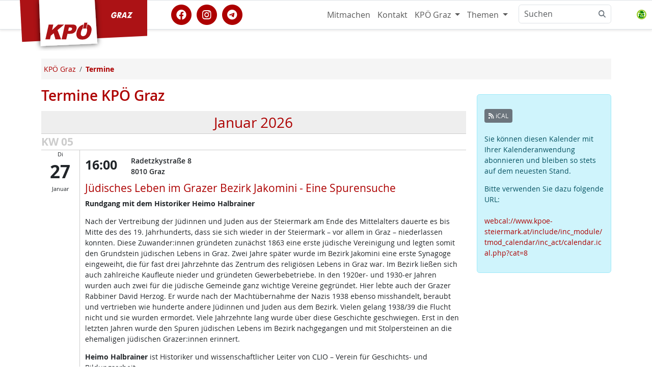

--- FILE ---
content_type: text/html; charset=utf-8
request_url: https://www.kpoe-graz.at/veranstaltungen-kpoe-graz.phtml?title=Judenburger%252525252525252525252525252525252520Rundschau%252525252525252525252525252525252520Jg.2007
body_size: 12764
content:
<!DOCTYPE html>
<html lang="de" id="www-kpoe-graz-at">
<head>
  <!--
	phpwcms | free open source content management system
	created by Oliver Georgi (oliver at phpwcms dot de) and licensed under GNU/GPL.
	phpwcms is copyright 2002-2026 of Oliver Georgi. Extensions are copyright of
	their respective owners. Visit project page for details: http://www.phpwcms.org/
  -->
  <meta charset="utf-8">
  <meta name="viewport" content="width=device-width, initial-scale=1.0, maximum-scale=3.0, user-scalable=yes">
  <title>Termine KPÖ Graz</title>
  <meta property="og:site_name" content="KPÖ Graz"/>
  <meta property="og:title" content="Termine KPÖ Graz"/>
  <meta property="og:url" content="https://www.kpoe-graz.at/veranstaltungen-kpoe-graz.phtml"/>
  <meta property="og:description" content="Veranstaltungen, Aktionen und Termine der KPÖ Graz."/>
  <meta property="og:type" content="article"/>
  <meta property="fb:app_id" content="693519717381510"/>
  <meta name="geo.region" content="AT-6" />
  <meta name="geo.position" content="47.0586;15.4331" />
  <meta name="geo.placename" content="Graz" />
  <meta name="ICBM" content="47.0586, 15.4331" />
  <link rel="alternate" type="application/rss+xml" title="KPÖ Graz Nachrichten" href="https://www.kpoe-graz.at/feeds.php" />
  <link rel="shortcut icon" href="/hosts/www.kpoe-steiermark.at/phpwcms_template/img/ico/favicon.ico" sizes="any" type="image/x-icon">
  <link rel="icon" href="/hosts/www.kpoe-steiermark.at/phpwcms_template/img/ico/SVG/KPOE_icon_weissrot.svg" type="image/svg+xml">
  <link rel="apple-touch-icon" sizes="152x152" href="/hosts/www.kpoe-steiermark.at/phpwcms_template/img/ico/152w/KPOE_icon_weissrot.png">
  <link rel="manifest" href="/hosts/www.kpoe-steiermark.at/phpwcms_template/img/ico/manifest.json">
  <link href="/hosts/www.kpoe-steiermark.at/phpwcms_template/inc_css/kpfancy.css" rel="alternate stylesheet" title="experimental" />
  <link rel="stylesheet" type="text/css" href="hosts/www.kpoe-steiermark.at/phpwcms_template/inc_css/webfonts/opensans/stylesheet.min.css"/>
  <link rel="stylesheet" type="text/css" href="hosts/www.kpoe-steiermark.at/phpwcms_template/lib/bootstrap5/css/bootstrap.min.css"/>
  <link rel="stylesheet" type="text/css" href="hosts/www.kpoe-steiermark.at/phpwcms_template/lib/materialsymbols/materialsymbols.outlined.css"/>
  <link rel="stylesheet" type="text/css" href="hosts/www.kpoe-steiermark.at/phpwcms_template/lib/font-awesome-6/css/fontawesome.min.css"/>
  <link rel="stylesheet" type="text/css" href="hosts/www.kpoe-steiermark.at/phpwcms_template/lib/font-awesome-6/css/brands.min.css"/>
  <link rel="stylesheet" type="text/css" href="hosts/www.kpoe-steiermark.at/phpwcms_template/lib/font-awesome-6/css/solid.min.css"/>
  <link rel="stylesheet" type="text/css" href="hosts/www.kpoe-steiermark.at/phpwcms_template/lib/font-awesome-6/css/v5-font-face.min.css"/>
  <link rel="stylesheet" type="text/css" href="hosts/www.kpoe-steiermark.at/phpwcms_template/inc_css/kp.bs5.css"/>
  <link rel="stylesheet" type="text/css" href="hosts/www.kpoe-steiermark.at/phpwcms_template/inc_css/specific/cal_frontend.min.css"/>
  <link rel="stylesheet" type="text/css" href="hosts/www.kpoe-steiermark.at/phpwcms_template/lib/slimbox/slimbox.css"/>
  <link rel="stylesheet" type="text/css" href="include/inc_module/mod_dsgvo/inc_css/privacy-controller.min.css"/>
  <link rel="stylesheet" type="text/css" href="include/inc_module/0_tomo_core/inc_lib/PFBC5/Resources/bootstrap/css/titatoggle.min.css"/>
  <link rel="stylesheet" type="text/css" href="hosts/www.kpoe-steiermark.at/phpwcms_template/inc_css/specific/google-cse.min.css"/>
  <link rel="stylesheet" type="text/css" href="hosts/www.kpoe-steiermark.at/phpwcms_template/inc_css/print_layout.min.css" media="print"/>
  <!--[if lt IE 9]><script src="hosts/www.kpoe-steiermark.at/phpwcms_template/lib/jquery/jquery-1.12.4.min.js"></script><![endif]-->
  <!--[if gte IE 9]><!--><script src="hosts/www.kpoe-steiermark.at/phpwcms_template/lib/jquery/jquery-3.7.0.min.js"></script><!--<![endif]-->
  <script src="hosts/www.kpoe-steiermark.at/phpwcms_template/lib/jquery/plugin/jquery.cookies.min.js"></script>
  <script src="hosts/www.kpoe-steiermark.at/phpwcms_template/lib/slimbox/slimbox.jquery.js"></script>
  <script src="include/inc_module/mod_dsgvo/inc_js/privacy-controller.min.js"></script>
  <script src="hosts/www.kpoe-steiermark.at/phpwcms_template/lib/bootstrap5/js/bootbox.min.js"></script>
  <meta name="description" content="Veranstaltungen, Aktionen und Termine der KPÖ Graz.">
  <link rel="canonical" href="https://www.kpoe-graz.at/veranstaltungen-kpoe-graz.phtml">
  <!--[if lt IE 9]>
	<script src="https://www.kpoe-graz.at/hosts/www.kpoe-steiermark.at/phpwcms_template/lib/html5shiv/html5shiv.min.js"></script>
	<script src="https://www.kpoe-graz.at/hosts/www.kpoe-steiermark.at/phpwcms_template/lib/respond/respond.min.js"></script>
  <![endif]-->
</head>
<body id="BS5" class="cat_8">
<header>
   
 </header>
 <nav id="nav" class="navbar bg-white sticky-top navbar-expand-md border-bottom border-top border-body" data-bs-theme="kp-rot">
  <div class="container">
   <div class="navbar-header">
    <a class="navbar-brand" href="https://www.kpoe-graz.at/" target="_top"> <img id="logo" src="/hosts/www.kpoe-steiermark.at/phpwcms_template/img/logo/kpoe_flag_graz.svg" title="Zur Homepage" alt="KPÖ Graz" width="250" height="100" /><span class="sr-only">KPÖ Graz</span>
    </a>
   </div>
   <button type="button" class="navbar-toggler" data-bs-toggle="offcanvas" data-bs-target="#top-navbar-collapse" aria-controls="top-navbar-collapse" aria-expanded="false"
    aria-label="Toggle navigation">
    <span class="navbar-toggler-icon"></span>
   </button>
   <div class="offcanvas offcanvas-end" id="top-navbar-collapse">
    <div class="offcanvas-header">
     <h5 class="offcanvas-title" id="offcanvasNavbarLabel">Navigiere zu</h5>
     <button type="button" class="btn-close" data-bs-dismiss="offcanvas" aria-label="Close"></button>
    </div>
    <div class="offcanvas-body  justify-content-end">
     <div class="socialmedia-links flex-grow-1 align-self-center"><a href="https://www.facebook.com/KPGraz" class="withtooltip" title="KPÖ Graz auf facebook" referrerpolicy="origin" rel="nofollow"><span class="fa-stack fa-lg"><i class="fa fa-circle fa-stack-2x"></i><i class="fa-brands fa-facebook fa-stack-1x fa-inverse"></i></span></a><a href="https://www.instagram.com/kpoe.graz/" class="withtooltip" title="KPÖ Graz auf instagram" referrerpolicy="origin" rel="nofollow"><span class="fa-stack fa-lg"><i class="fa fa-circle fa-stack-2x"></i><i class="fa-brands fa-instagram fa-stack-1x fa-inverse"></i></span></a><a href="https://t.me/kpoe_graz" class="withtooltip" title="KPÖ Graz auf telegram" referrerpolicy="origin" rel="nofollow"><span class="fa-stack fa-lg"><i class="fa fa-circle fa-stack-2x"></i><i class="fa-brands fa-telegram fa-stack-1x fa-inverse"></i></span></a></div>
     
<ul id="topmenu_136" class="nav navbar-nav navbar-right">
	<li id="li_topmenu_138" class="nav-item sub_no sub_first"><a href="https://www.kpoe-steiermark.at/#mitmachen" class="nav-link" title="Mitmachen">Mitmachen</a></li>
	<li id="li_topmenu_139" class="nav-item sub_no"><a href="kontakt-kpoe-graz.phtml" class="nav-link" title="Kontakt">Kontakt</a></li>
	<li id="li_topmenu_149" class="nav-item sub_ul dropdown"><a href="//www.kpoe-graz.at/" target="_self" class="nav-link dropdown-toggle" title="KPÖ Graz" data-bs-toggle="dropdown">KPÖ Graz <b class="caret"></b></a>
	<ul id="topmenu_149" class="dropdown-menu dropddown">
		<li id="li_topmenu_0149" class="nav-item sub_no sub_ul_true sub_first homeicon"><a href="//www.kpoe-graz.at/" target="_self" class="nav-link" title="KPÖ Graz">KPÖ Graz</a></li>
		<li id="li_topmenu_8" class="nav-item sub_no active"><a href="veranstaltungen-kpoe-graz.phtml" class="nav-link active_a" title="Termine">Termine</a></li>
		<li id="li_topmenu_25" class="nav-item sub_no"><a href="kpoe_graz_aktionen.phtml" class="nav-link" title="Rat &amp; Hilfe">Rat &amp; Hilfe</a></li>
		<li id="li_topmenu_187" class="nav-item sub_no"><a href="/mieternotruf.phtml" class="nav-link" title="Mieternotruf">Mieternotruf</a></li>
		<li id="li_topmenu_21" class="nav-item sub_no"><a href="aus_dem_grazer_gemeinderat.phtml" class="nav-link" title="Aus dem Gemeinderat">Aus dem Gemeinderat</a></li>
		<li id="li_topmenu_80" class="nav-item sub_no"><a href="stadtbezirke.phtml" class="nav-link" title="Stadtbezirke">Stadtbezirke</a></li>
		<li id="li_topmenu_5" class="nav-item sub_no"><a href="mandatare_innen.phtml" class="nav-link" title="MandatarInnen">MandatarInnen</a></li>
		<li id="li_topmenu_9" class="nav-item sub_no"><a href="kontakt-kpoe-graz.phtml" class="nav-link" title="Kontakt/Adressen">Kontakt/Adressen</a></li>
		<li id="li_topmenu_24" class="nav-item sub_no"><a href="grazer_stadtblatt.phtml" class="nav-link" title="Grazer Stadtblatt">Grazer Stadtblatt</a></li>
		<li id="li_topmenu_7" class="nav-item sub_no"><a href="service_download.phtml" class="nav-link" title="Medien/Download">Medien/Download</a></li>
		<li id="li_topmenu_151" class="nav-item sub_no circle"><a href="/landtagsklub-der-kpoe-steiermark.phtml" class="nav-link" title="KPÖ Landtagsklub">KPÖ Landtagsklub</a></li>
		<li id="li_topmenu_146" class="nav-item sub_no sub_last homeicon"><a href="//www.kpoe-steiermark.at/" target="_self" class="nav-link" title="KPÖ Steiermark">KPÖ Steiermark</a></li>
	</ul>
	</li>
	<li id="li_topmenu_308" class="nav-item sub_ul dropdown sub_last"><a href="//www.kpoe-graz.at/themen-kpoe-graz.phtml" target="_self" class="nav-link dropdown-toggle" title="Themen" data-bs-toggle="dropdown">Themen <b class="caret"></b></a>
	<ul id="topmenu_308" class="dropdown-menu dropddown">
		<li id="li_topmenu_0308" class="nav-item sub_no sub_ul_true sub_first circle"><a href="//www.kpoe-graz.at/themen-kpoe-graz.phtml" target="_self" class="nav-link" title="Themen">Themen</a></li>
		<li id="li_topmenu_279" class="nav-item sub_no sub_last"><a href="so-verbaut-ist-graz.phtml" class="nav-link" title="So verbaut ist Graz">So verbaut ist Graz</a></li>
	</ul>
	</li>
</ul>

      <div id="spc-container-8228">
   <div class="googlesearch_consent_required" data-spc-service="Google Search">

     <form class="d-flex" role="search" action="/suchen.phtml" method="get">
      <div class="input-group">
       <input class="form-control" type="search" placeholder="Suchen" id="nav-search-input" aria-label="Suchen" name="searchwords">
       <button class="btn btn-outline-secondary bg-white border ms-n5" type="button">
        <i class="fa fa-search"></i>
       </button>
  
      
      <div class="spc-placeholder" data-spc-service="googlesearch" data-spc-name="Google Search" data-spc-provider="Google Inc." data-spc-contentid="8228" data-spc-consentrequired="true">
           
      </div> 
       <input type="hidden" id="nav-search-allowone" name="nav-search-allowone" value="0">
      </div>
     </form>
</div>
   </div>
    </div></div></div></nav>
 <!-- Begin page content -->
 
 <div id="pagecontent" class="container">
  <div class="pagecontent-padding">
   <div class="row g-0" id="main-columns">
    <!-- StartDruck -->
    <main id="content" class="col-12">
     <nav class="d-none d-sm-block" aria-label="breadcrumb"><ol class="breadcrumb" itemscope itemtype="https://schema.org/BreadcrumbList"><li class="breadcrumb-item" itemprop="itemListElement" itemscope itemtype="http://schema.org/ListItem"><a itemprop="item" href="/"><span itemprop="name">KPÖ Graz</span></a><meta itemprop="position" content="1" /></li><li class="breadcrumb-item" itemprop="itemListElement" itemscope itemtype="http://schema.org/ListItem"><a itemprop="item" href="veranstaltungen-kpoe-graz.phtml" class="active"><strong><span itemprop="name">Termine</span></strong></a><meta itemprop="position" content="2" /></li></ol></nav>
     <div class="row">
<article class="article article-default col-12 col-md-9">
  <h1 class="article-title h2">Termine KPÖ Graz</h1>
     
  
   
    
      

<div class="cp-body"><p><section data-calendar-guid="[base64]~"><div id="calendar-container" class="row">
<div class="col-12">


<div class="table-calendar-next-events"  data-calendar-eventlist="[base64]~~">
 
 <div class="table-calendar-year">
  
  <div class="table-calendar-month">
   <h2>Januar 2026</h2>
   
   <div class="table-calendar-week">
    <div class="calendar-weeknumber">KW 05</div>
    
    <div class="table-calendar-day clearfix">
     <div class="calendar-date">
      <span class="calendar-weekday">Di</span> <span class="calendar-day">27</span> <span class="calendar-month">Januar</span>
     </div>
     
     <div id="e1769526000" class="event-item clearfix" itemscope itemtype="http://schema.org/Event">
      <div class="event-item-inner">
        <span itemprop="startDate" content="2026-01-27T16:00:00+01:00" class="event-time"> 16:00     
       </span> 
        <span class="event-location" itemprop="location" itemscope itemtype="http://schema.org/Place">
        
 <div class="address" itemprop="address" itemscope itemtype="http://schema.org/PostalAddress">
<span itemprop="streetAddress">Radetzkystraße 8</span><br />
 <span itemprop="postalCode">8010</span>
 <span itemprop="addressLocality">Graz</span></div><span itemprop="geo" itemscope itemtype="http://schema.org/GeoCoordinates">
<meta itemprop="latitude" content=""/>
<meta itemprop="longitude" content=""/>
</span> 
       </span>
       
         
       
       <h3 class="h4 event-title">
        <span itemprop="name">Jüdisches Leben im Grazer Bezirk Jakomini - Eine Spurensuche</span>
       </h3>
        
       <div class="calEventDayDescription" itemprop="description"><p><strong>Rundgang mit dem Historiker Heimo Halbrainer</strong></p><p>Nach der Vertreibung der Jüdinnen und Juden aus der Steiermark am Ende des Mittelalters dauerte es bis Mitte des des 19. Jahrhunderts, dass sie sich wieder in der Steiermark – vor allem in Graz – niederlassen konnten. Diese Zuwander:innen gründeten zunächst 1863 eine erste jüdische Vereinigung und legten somit den Grundstein jüdischen Lebens in Graz. Zwei Jahre später wurde im Bezirk Jakomini eine erste Synagoge eingeweiht, die für fast drei Jahrzehnte das Zentrum des religiösen Lebens in Graz war. Im Bezirk ließen sich auch zahlreiche Kaufleute nieder und gründeten Gewerbebetriebe. In den 1920er- und 1930-er Jahren wurden auch zwei für die jüdische Gemeinde ganz wichtige Vereine gegründet. Hier lebte auch der Grazer Rabbiner David Herzog. Er wurde nach der Machtübernahme der Nazis 1938 ebenso misshandelt, beraubt und vertrieben wie hunderte andere Jüdinnen und Juden aus dem Bezirk. Vielen gelang 1938/39 die Flucht nicht und sie wurden ermordet. Viele Jahrzehnte lang wurde über diese Geschichte geschwiegen. Erst in den letzten Jahren wurde den Spuren jüdischen Lebens im Bezirk nachgegangen und mit Stolpersteinen an die ehemaligen jüdischen Grazer:innen erinnert.</p><p><strong>Heimo Halbrainer</strong> ist Historiker und wissenschaftlicher Leiter von CLIO – Verein für Geschichts- und Bildungsarbeit.</p><p><strong>Der Rundgang findet in Kooperation mit der KPÖ-Bezirksgruppe Jakomini statt.</strong></p><p><strong>Treffpunkt: Radetzkystraße 8, Graz</strong></p></div>
       
      </div>
      
         <div class="d-none">
   <span itemprop="eventAttendanceMode" content="OfflineEventAttendanceMode"></span>
   <span itemprop="EventStatus" content="EventScheduled"></span>
    <span itemprop="organizer" itemscope itemtype="https://schema.org/Organization"><span itemprop="name"></span></span>
   </div>
      
     </div>
     
     <div id="e1769536800" class="event-item clearfix" itemscope itemtype="http://schema.org/Event">
      <div class="event-item-inner">
        <span itemprop="startDate" content="2026-01-27T19:00:00+01:00" class="event-time"> 19:00     
       </span> 
        <span class="event-location" itemprop="location" itemscope itemtype="http://schema.org/Place">
        <span itemprop="name">Gasthaus Fasching</span>
 <div class="address" itemprop="address" itemscope itemtype="http://schema.org/PostalAddress">
<span itemprop="streetAddress">Vinzenz-Muchitschstraße 5</span><br />
 <span itemprop="postalCode">8020</span>
 <span itemprop="addressLocality">Graz</span></div><span itemprop="geo" itemscope itemtype="http://schema.org/GeoCoordinates">
<meta itemprop="latitude" content=""/>
<meta itemprop="longitude" content=""/>
</span> 
       </span>
       
         
       
       <h3 class="h4 event-title">
        <span itemprop="name">Stammtisch Gries</span>
       </h3>
        
       <div class="calEventDayDescription" itemprop="description"><p><strong>Komm zu unserem Stammtisch!</strong> In lockerer und geselliger Runde tauschen wir uns über die Arbeit im Gemeinderat und den Bezirksräten Gries aus, besprechen Anliegen und wälzen gemeinsam Ideen für Aktionen.</p><p>Wer uns kennenlernen, über Stadt und Land und Gott und die Welt diskutieren oder sich einbringen möchte,<strong> ist herzlich willkommen.</strong></p><p><strong>Wann? </strong>Dienstag den 27.01.2026 um 19:00 Uhr<br /><strong>Wo? </strong>Vinzenz Muchitschstraße 5, 8020 Graz</p><p><strong>Eine Veranstaltung des KPÖ-Gemeinderatsklubs für den fünften Bezirk.</strong></p></div>
       
      </div>
      
         <div class="d-none">
   <span itemprop="eventAttendanceMode" content="OfflineEventAttendanceMode"></span>
   <span itemprop="EventStatus" content="EventScheduled"></span>
    <span itemprop="organizer" itemscope itemtype="https://schema.org/Organization"><span itemprop="name"></span></span>
   </div>
      
     </div>
     
    </div>
    
    <div class="table-calendar-day clearfix">
     <div class="calendar-date">
      <span class="calendar-weekday">Do</span> <span class="calendar-day">29</span> <span class="calendar-month">Januar</span>
     </div>
     
     <div id="e1769706000" class="event-item clearfix" itemscope itemtype="http://schema.org/Event">
      <div class="event-item-inner">
        <span itemprop="startDate" content="2026-01-29T18:00:00+01:00" class="event-time"> 18:00     
       </span> 
        <span class="event-location" itemprop="location" itemscope itemtype="http://schema.org/Place">
        <span itemprop="name">Volkshaus Graz</span>
 <div class="address" itemprop="address" itemscope itemtype="http://schema.org/PostalAddress">
<span itemprop="streetAddress">Lagergasse 98a</span><br />
 <span itemprop="postalCode">8020</span>
 <span itemprop="addressLocality">Graz</span></div><span itemprop="geo" itemscope itemtype="http://schema.org/GeoCoordinates">
<meta itemprop="latitude" content="47.0586"/>
<meta itemprop="longitude" content="15.4331"/>
</span> 
       </span>
       
         
       
       <h3 class="h4 event-title">
        <span itemprop="name">Arbeitskreis BILDUNG</span>
       </h3>
        
       <div class="calEventDayDescription" itemprop="description"><p>Der <strong>Arbeitskreis "Bildung" </strong>setzt sich mit allen Bereichen rund um das Thema auseinander. Ob Textdiskussionen, Filmvorführung, Vorträge oder Planung von Protestaktionen. Wir sind da sehr vielseitig aufgestellt und versuchen so abwechslungsreich wie möglich, alle brennenden Themen anzusprechen.<br /><br /><u><strong>Das Thema diesmal:</strong></u></p><p><strong>Diskussion mit Fred Ohenhen über "Rassismus und Vorurteile an Grazer Schulen"</strong></p><p>Fred Ohenhen engagiert sich seit über 26 Jahren für interkulturelles Lernen und Überwindung von Rassismus und Vorurteilen an Schulen. Er sit als Projektleiter in der interkulturellen Bildungsarbeit  bei ISOP tätig und versucht damit Ausgrenzung in der Gesellschaft zu bekämpfen. </p></div>
       
      </div>
      
         <div class="d-none">
   <span itemprop="eventAttendanceMode" content="OfflineEventAttendanceMode"></span>
   <span itemprop="EventStatus" content="EventScheduled"></span>
    <span itemprop="organizer" itemscope itemtype="https://schema.org/Organization"><span itemprop="name"></span></span>
   </div>
      
     </div>
     
    </div>
    
    <div class="table-calendar-day clearfix">
     <div class="calendar-date">
      <span class="calendar-weekday">Sa</span> <span class="calendar-day">31</span> <span class="calendar-month">Januar</span>
     </div>
     
     <div id="e1769882400" class="event-item clearfix" itemscope itemtype="http://schema.org/Event">
      <div class="event-item-inner">
        <span itemprop="startDate" content="2026-01-31T19:00:00+01:00" class="event-time"> 19:00     
       </span> 
        <span class="event-location" itemprop="location" itemscope itemtype="http://schema.org/Place">
        <span itemprop="name">Volkshaus Graz</span>
 <div class="address" itemprop="address" itemscope itemtype="http://schema.org/PostalAddress">
<span itemprop="streetAddress">Lagergasse 98a</span><br />
 <span itemprop="postalCode">8020</span>
 <span itemprop="addressLocality">Graz</span></div><span itemprop="geo" itemscope itemtype="http://schema.org/GeoCoordinates">
<meta itemprop="latitude" content="47.0586"/>
<meta itemprop="longitude" content="15.4331"/>
</span> 
       </span>
       
         <br />bis <span itemprop="endDate" content="2026-02-01T03:00:00+01:00">1.2.2026 3:00</span>
       
       <h3 class="h4 event-title">
        <span itemprop="name">Volkshausredoute Graz</span>
       </h3>
        
       <div class="calEventDayDescription" itemprop="description"><p><strong>Bald ist es wieder soweit!</strong>  Am 31. Jänner lädt die KPÖ wieder zum Ball für alle ins Volkshaus ein! </p><p> <strong>Sitzplatzreservierungen unter:</strong> 0316 – 71 24 79<br /> <strong>Einlass:</strong> 19 Uhr | <strong>Beginn:</strong> 20 Uhr</p><p><strong>Freuen Sie sich auf:</strong><br /> Mitreißende Musik von Steirer Geiger, Freaky Friday, Jailhouse Gang und Karacho mit Kirsche<br /> Eine Tanzfläche für jeden Geschmack<br /> Erfrischende Getränke und köstliches Essen<br /> <strong>Die Möglichkeit, Gutes zu tun:</strong> Der Eintritt ist frei, es besteht jedoch die Möglichkeit einer freiwilligen Spende an die <strong>AIDS-HILFE (www.aids-hilfe.at).</strong></p><p><strong>Wir freuen uns auf Ihr Kommen! Bringen Sie Freunde und Freundinnen mit und machen Sie sich bereit für eine unvergessliche Ballnacht im Volkshaus! </strong></p></div>
       
      </div>
      
         <div class="d-none">
   <span itemprop="eventAttendanceMode" content="OfflineEventAttendanceMode"></span>
   <span itemprop="EventStatus" content="EventScheduled"></span>
    <span itemprop="organizer" itemscope itemtype="https://schema.org/Organization"><span itemprop="name"></span></span>
   </div>
      
     </div>
     
    </div>
    
   </div>
   
  </div>
  
  <div class="table-calendar-month">
   <h2>Februar 2026</h2>
   
   <div class="table-calendar-week">
    <div class="calendar-weeknumber">KW 06</div>
    
    <div class="table-calendar-day clearfix">
     <div class="calendar-date">
      <span class="calendar-weekday">Mo</span> <span class="calendar-day">2</span> <span class="calendar-month">Februar</span>
     </div>
     
     <div id="e1770051600" class="event-item clearfix" itemscope itemtype="http://schema.org/Event">
      <div class="event-item-inner">
        <span itemprop="startDate" content="2026-02-02T18:00:00+01:00" class="event-time"> 18:00     
       </span> 
        <span class="event-location" itemprop="location" itemscope itemtype="http://schema.org/Place">
        <span itemprop="name">KPÖ Bildungzentrum</span>
 <div class="address" itemprop="address" itemscope itemtype="http://schema.org/PostalAddress">
<span itemprop="streetAddress">Lagergasse 98a</span><br />
 <span itemprop="postalCode">8020</span>
 <span itemprop="addressLocality">Graz</span></div><span itemprop="geo" itemscope itemtype="http://schema.org/GeoCoordinates">
<meta itemprop="latitude" content="47.0586"/>
<meta itemprop="longitude" content="15.4331"/>
</span> 
       </span>
       
         
       
       <h3 class="h4 event-title">
        <span itemprop="name">Lesekreis: Lohn, Preis und Profit - Karl Marx verstehen leicht gemacht</span>
       </h3>
        
       <div class="calEventDayDescription" itemprop="description"><p>Wolltest du schon immer “Das Kapital” von Karl Marx lesen – aber es war dir zu dick, zu schwierig und du konntest mit niemandem darüber diskutieren? Ärgerst du dich auch jedes Mal, wenn Wirtschaftsbosse Lohnzurückhaltung fordern, obwohl der Lebensmitteleinkauf immer teurer wird?</p><p>Sind Kämpfe für höhere Löhne zwecklos, weil sie nur die Preise erhöhen? Diese Frage beantwortete Karl Marx bereits 1865 in seiner Schrift “Lohn, Preis und Profit”. Darin widerlegt er die Thesen seines Kollegen John Weston, der behauptete, der Kampf der Arbeiter:innenklasse für Lohnerhöhungen sei zwecklos, da er entweder zu höheren Preisen oder zu niedrigeren Löhnen in anderen Wirtschaftszweigen führt. Das Argument, das wir heute immer noch hören: die angebliche Lohn-Preis-Spirale. Marx argumentiert dagegen: Löhne können zu Lasten der Profite erhöht werden.</p><p>Gemeinsam lesen und diskutieren wir 82 Seiten mit <strong>Anne Rieger</strong> und <strong>Janik Meisinger</strong>. Dabei lernen wir die Grundzüge von Marx’ Kapitalismustheorie und lassen uns zentrale Begriffe erklären – unter anderem Preis, Wert, Wert der Arbeitskraft, Mehrwert und Profit.</p><p><strong>Vorkenntnisse sind nicht notwendig. Anmeldung erbeten per E-Mail an: bildungsverein@kpoe-steiermark.at</strong></p><p><strong>Achtung: Der Leskreis findet am 26. Jänner im Karl-Drews-Club im Volkshaus Graz statt!</strong></p></div>
       
      </div>
      
         <div class="d-none">
   <span itemprop="eventAttendanceMode" content="OfflineEventAttendanceMode"></span>
   <span itemprop="EventStatus" content="EventScheduled"></span>
    <span itemprop="organizer" itemscope itemtype="https://schema.org/Organization"><span itemprop="name"></span></span>
   </div>
      
     </div>
     
    </div>
    
    <div class="table-calendar-day clearfix">
     <div class="calendar-date">
      <span class="calendar-weekday">Mi</span> <span class="calendar-day">4</span> <span class="calendar-month">Februar</span>
     </div>
     
     <div id="e1770224400" class="event-item clearfix" itemscope itemtype="http://schema.org/Event">
      <div class="event-item-inner">
        <span itemprop="startDate" content="2026-02-04T18:00:00+01:00" class="event-time"> 18:00     
       </span> 
        <span class="event-location" itemprop="location" itemscope itemtype="http://schema.org/Place">
        <span itemprop="name">Ins Pfandl</span>
 <div class="address" itemprop="address" itemscope itemtype="http://schema.org/PostalAddress">
<span itemprop="streetAddress">Puntigamer Straße 31</span><br />
 <span itemprop="postalCode">8041</span>
 <span itemprop="addressLocality">Graz</span></div><span itemprop="geo" itemscope itemtype="http://schema.org/GeoCoordinates">
<meta itemprop="latitude" content=""/>
<meta itemprop="longitude" content=""/>
</span> 
       </span>
       
         
       
       <h3 class="h4 event-title">
        <span itemprop="name">Stammtisch Liebenau und St. Peter</span>
       </h3>
        
       <div class="calEventDayDescription" itemprop="description"><p><strong>Komm zu unserem Stammtisch!</strong> In lockerer und geselliger Runde tauschen wir uns über die Arbeit im Gemeinderat und den Bezirksräten Liebenau und St. Peter aus, besprechen Anliegen und wälzen gemeinsam Ideen für Aktionen.</p><p>Wer uns kennenlernen, über Stadt und Land und Gott und die Welt diskutieren oder sich einbringen möchte, <strong>ist herzlich willkommen.</strong></p><p><strong>Wann? </strong>Mittwoch, 21.01.2026 um 17:00 Uhr<br /><strong>Wo? </strong>Ins Pfandl, Puntigamer Straße 31, 8041 Graz</p><p><strong>Eine Veranstaltung des KPÖ-Gemeinderatsklubs für den siebten und achten Bezirk.</strong></p></div>
       
      </div>
      
         <div class="d-none">
   <span itemprop="eventAttendanceMode" content="OfflineEventAttendanceMode"></span>
   <span itemprop="EventStatus" content="EventScheduled"></span>
    <span itemprop="organizer" itemscope itemtype="https://schema.org/Organization"><span itemprop="name"></span></span>
   </div>
      
     </div>
     
     <div id="e1770228000" class="event-item clearfix" itemscope itemtype="http://schema.org/Event">
      <div class="event-item-inner">
        <span itemprop="startDate" content="2026-02-04T19:00:00+01:00" class="event-time"> 19:00     
       </span> 
        <span class="event-location" itemprop="location" itemscope itemtype="http://schema.org/Place">
        <span itemprop="name">KPÖ Bildungzentrum</span>
 <div class="address" itemprop="address" itemscope itemtype="http://schema.org/PostalAddress">
<span itemprop="streetAddress">Lagergasse 98a</span><br />
 <span itemprop="postalCode">8020</span>
 <span itemprop="addressLocality">Graz</span></div><span itemprop="geo" itemscope itemtype="http://schema.org/GeoCoordinates">
<meta itemprop="latitude" content="47.0586"/>
<meta itemprop="longitude" content="15.4331"/>
</span> 
       </span>
       
         
       
       <h3 class="h4 event-title">
        <span itemprop="name">Drei Länder - Ein Kampf: Lateinamerikas Ringen um Gerechtigkeit und Selbstbestimmung</span>
       </h3>
        
       <div class="calEventDayDescription" itemprop="description"><p><strong>Vortrag von Michael Wögerer</strong></p><p><strong>Chile, Kolumbien, El Salvador:</strong> Drei Schauplätze des Klassenkampfes in Lateinamerika. Drei Beispiele für US-Intervention, staatliche Repression und neoliberale Zerstörung – aber auch für Widerstand, Solidarität und die Kraft sozialer Bewegungen. Während Chile noch immer mit dem Erbe der Pinochet-Diktatur ringt, versucht Kolumbien unter Gustavo Petro erstmals einen linken Weg. El Salvador hingegen zeigt unter Nayib Bukele, wie schnell „Sicherheit“ in Autoritarismus umschlägt. Doch überall kämpfen Gewerkschaften und progressive Bewegungen für die Aufarbeitung der grauenvollen Vergangenheit und eine bessere Zukunft.</p><p><strong>Michael Wögerer</strong> ist Gewerkschafter und freier Journalist. Er bereiste neun Monate lang dreizehn lateinamerikanische Länder und traf dabei ehemalige politische Gefangene, politische Aktivist:innen und Gewerkschafter:innen. Sein Vortrag verbindet historische Analyse mit persönlichen Eindrücken: Von ehemaligen Folterzentren bis zu heutigen Straßenprotesten – eine Bestandsaufnahme lateinamerikanischer Kämpfe um Gerechtigkeit und Selbstbestimmung.</p></div>
       
      </div>
      
         <div class="d-none">
   <span itemprop="eventAttendanceMode" content="OfflineEventAttendanceMode"></span>
   <span itemprop="EventStatus" content="EventScheduled"></span>
    <span itemprop="organizer" itemscope itemtype="https://schema.org/Organization"><span itemprop="name"></span></span>
   </div>
      
     </div>
     
    </div>
    
    <div class="table-calendar-day clearfix">
     <div class="calendar-date">
      <span class="calendar-weekday">Fr</span> <span class="calendar-day">6</span> <span class="calendar-month">Februar</span>
     </div>
     
     <div id="e1770391800" class="event-item clearfix" itemscope itemtype="http://schema.org/Event">
      <div class="event-item-inner">
        <span itemprop="startDate" content="2026-02-06T16:30:00+01:00" class="event-time"> 16:30     
       </span> 
        <span class="event-location" itemprop="location" itemscope itemtype="http://schema.org/Place">
        <span itemprop="name">Jugend- und Kulturzentrum Explosiv</span>
 <div class="address" itemprop="address" itemscope itemtype="http://schema.org/PostalAddress">
<span itemprop="streetAddress">Bahnhofgürtel 55A</span><br />
 <span itemprop="postalCode">8020</span>
 <span itemprop="addressLocality">Graz</span></div><span itemprop="geo" itemscope itemtype="http://schema.org/GeoCoordinates">
<meta itemprop="latitude" content=""/>
<meta itemprop="longitude" content=""/>
</span> 
       </span>
       
         
       
       <h3 class="h4 event-title">
        <span itemprop="name">Konzert Die Rote Note</span>
       </h3>
        
       <div class="calEventDayDescription" itemprop="description"><p><strong>Die Bezirksgruppe Eggenberg/Lend der KPÖ Graz</strong> lädt zum spannenden Konzertabend von Hart bis Zart und allem dazwischen und freut sich auf zahlreiche Teilnahme und geselliges Beisammensein.</p><p><strong> Datum & Ort</strong><br />6. Februar 2026<br />Explosiv, Bahnhofgürtel 55A, Graz<br /><strong>Einlass:</strong> 16:30 Uhr</p><p><strong> Lineup & Timetable</strong><br />17:00 – <strong>Doomed to Fail </strong>// Melodic Death Metal<br />18:10 – <strong>Syzzyfvzz</strong> // Stoner Rock<br />19:20 – <strong>Black Chameleon </strong>// Metal / Hard Rock<br />20:30 – <strong>Deaf Hounds </strong>// Hard Rock<br />21:40 –<strong> Horizonist</strong> // Dark Metal<br />22:50 – <strong>45grad</strong> // Austropop & Country</p><p><strong> Tickets</strong><br /><strong>Abendkassa:</strong> € 15,-<br /><strong>Vorverkauf: </strong>€ 12,- im Volkshaus (Lagergasse 98a), Mo–Fr 9–15 Uhr</p><p> <strong>Sei dabei, wenn sich Graz in eine Bühne für Rock, Metal und Austropop verwandelt!</strong></p></div>
       
      </div>
      
         <div class="d-none">
   <span itemprop="eventAttendanceMode" content="OfflineEventAttendanceMode"></span>
   <span itemprop="EventStatus" content="EventScheduled"></span>
    <span itemprop="organizer" itemscope itemtype="https://schema.org/Organization"><span itemprop="name"></span></span>
   </div>
      
     </div>
     
    </div>
    
   </div>
   
   <div class="table-calendar-week">
    <div class="calendar-weeknumber">KW 07</div>
    
    <div class="table-calendar-day clearfix">
     <div class="calendar-date">
      <span class="calendar-weekday">Mo</span> <span class="calendar-day">9</span> <span class="calendar-month">Februar</span>
     </div>
     
     <div id="e1770656400" class="event-item clearfix" itemscope itemtype="http://schema.org/Event">
      <div class="event-item-inner">
        <span itemprop="startDate" content="2026-02-09T18:00:00+01:00" class="event-time"> 18:00     
       </span> 
        <span class="event-location" itemprop="location" itemscope itemtype="http://schema.org/Place">
        <span itemprop="name">KPÖ Bildungzentrum</span>
 <div class="address" itemprop="address" itemscope itemtype="http://schema.org/PostalAddress">
<span itemprop="streetAddress">Lagergasse 98a</span><br />
 <span itemprop="postalCode">8020</span>
 <span itemprop="addressLocality">Graz</span></div><span itemprop="geo" itemscope itemtype="http://schema.org/GeoCoordinates">
<meta itemprop="latitude" content="47.0586"/>
<meta itemprop="longitude" content="15.4331"/>
</span> 
       </span>
       
         
       
       <h3 class="h4 event-title">
        <span itemprop="name">Lesekreis: Lohn, Preis und Profit - Karl Marx verstehen leicht gemacht</span>
       </h3>
        
       <div class="calEventDayDescription" itemprop="description"><p>Wolltest du schon immer “Das Kapital” von Karl Marx lesen – aber es war dir zu dick, zu schwierig und du konntest mit niemandem darüber diskutieren? Ärgerst du dich auch jedes Mal, wenn Wirtschaftsbosse Lohnzurückhaltung fordern, obwohl der Lebensmitteleinkauf immer teurer wird?</p><p>Sind Kämpfe für höhere Löhne zwecklos, weil sie nur die Preise erhöhen? Diese Frage beantwortete Karl Marx bereits 1865 in seiner Schrift “Lohn, Preis und Profit”. Darin widerlegt er die Thesen seines Kollegen John Weston, der behauptete, der Kampf der Arbeiter:innenklasse für Lohnerhöhungen sei zwecklos, da er entweder zu höheren Preisen oder zu niedrigeren Löhnen in anderen Wirtschaftszweigen führt. Das Argument, das wir heute immer noch hören: die angebliche Lohn-Preis-Spirale. Marx argumentiert dagegen: Löhne können zu Lasten der Profite erhöht werden.</p><p>Gemeinsam lesen und diskutieren wir 82 Seiten mit <strong>Anne Rieger</strong> und <strong>Janik Meisinger</strong>. Dabei lernen wir die Grundzüge von Marx’ Kapitalismustheorie und lassen uns zentrale Begriffe erklären – unter anderem Preis, Wert, Wert der Arbeitskraft, Mehrwert und Profit.</p><p><strong>Vorkenntnisse sind nicht notwendig. Anmeldung erbeten per E-Mail an: bildungsverein@kpoe-steiermark.at</strong></p><p><strong>Achtung: Der Leskreis findet am 26. Jänner im Karl-Drews-Club im Volkshaus Graz statt!</strong></p></div>
       
      </div>
      
         <div class="d-none">
   <span itemprop="eventAttendanceMode" content="OfflineEventAttendanceMode"></span>
   <span itemprop="EventStatus" content="EventScheduled"></span>
    <span itemprop="organizer" itemscope itemtype="https://schema.org/Organization"><span itemprop="name"></span></span>
   </div>
      
     </div>
     
    </div>
    
    <div class="table-calendar-day clearfix">
     <div class="calendar-date">
      <span class="calendar-weekday">Di</span> <span class="calendar-day">10</span> <span class="calendar-month">Februar</span>
     </div>
     
     <div id="e1770739200" class="event-item clearfix" itemscope itemtype="http://schema.org/Event">
      <div class="event-item-inner">
        <span itemprop="startDate" content="2026-02-10T17:00:00+01:00" class="event-time"> 17:00     
       </span> 
        <span class="event-location" itemprop="location" itemscope itemtype="http://schema.org/Place">
        <span itemprop="name">Don Camillo</span>
 <div class="address" itemprop="address" itemscope itemtype="http://schema.org/PostalAddress">
<span itemprop="streetAddress">Andritzer Reichstraße 42b</span><br />
 <span itemprop="postalCode">8045</span>
 <span itemprop="addressLocality">Graz</span></div><span itemprop="geo" itemscope itemtype="http://schema.org/GeoCoordinates">
<meta itemprop="latitude" content=""/>
<meta itemprop="longitude" content=""/>
</span> 
       </span>
       
         
       
       <h3 class="h4 event-title">
        <span itemprop="name">Stammtisch Andritz</span>
       </h3>
        
       <div class="calEventDayDescription" itemprop="description"><p><strong>Komm zu unserem Stammtisch! </strong>In lockerer und geselliger Runde tauschen wir uns über die Arbeit im Gemeinderat und den Bezirksräten Andritz aus, besprechen Anliegen und wälzen gemeinsam Ideen für Aktionen.</p><p>Wer uns kennenlernen, über Stadt und Land und Gott und die Welt diskutieren oder sich einbringen möchte,<strong> ist herzlich willkommen.</strong></p><p><strong>Wann?</strong> Dienstag, 10.02.2026 um 17:00 Uhr<br /><strong>Wo?</strong> Don Camillo, Andritzer Reichstraße 42b, 8045 Graz</p><p><strong>Eine Veranstaltung des KPÖ-Gemeinderatsklubs für den zwölten Bezirk.</strong></p></div>
       
      </div>
      
         <div class="d-none">
   <span itemprop="eventAttendanceMode" content="OfflineEventAttendanceMode"></span>
   <span itemprop="EventStatus" content="EventScheduled"></span>
    <span itemprop="organizer" itemscope itemtype="https://schema.org/Organization"><span itemprop="name"></span></span>
   </div>
      
     </div>
     
    </div>
    
    <div class="table-calendar-day clearfix">
     <div class="calendar-date">
      <span class="calendar-weekday">Fr</span> <span class="calendar-day">13</span> <span class="calendar-month">Februar</span>
     </div>
     
     <div id="e1770984000" class="event-item clearfix" itemscope itemtype="http://schema.org/Event">
      <div class="event-item-inner">
        <span itemprop="startDate" content="2026-02-13T13:00:00+01:00" class="event-time"> 13:00     
       </span> 
        <span class="event-location" itemprop="location" itemscope itemtype="http://schema.org/Place">
        <span itemprop="name">Volkshaus Graz</span>
 <div class="address" itemprop="address" itemscope itemtype="http://schema.org/PostalAddress">
<span itemprop="streetAddress">Lagergasse 98a</span><br />
 <span itemprop="postalCode">8020</span>
 <span itemprop="addressLocality">Graz</span></div><span itemprop="geo" itemscope itemtype="http://schema.org/GeoCoordinates">
<meta itemprop="latitude" content="47.0586"/>
<meta itemprop="longitude" content="15.4331"/>
</span> 
       </span>
       
         
       
       <h3 class="h4 event-title">
        <span itemprop="name">Lennymarkt. Hilfe für Haustiere und deren Besitzer:innen</span>
       </h3>
        
       <div class="calEventDayDescription" itemprop="description"><p><strong>Lennymarkt – Hilfe für Haustiere & ihre Menschen</strong></p><p>Die Preise für Tierfutter steigen – viele Haustierbesitzer:innen mit geringem Einkommen stehen vor großen Herausforderungen.</p><p>Lennymarkt hilft: Einmal im Monat gibt es kostenloses Futter für Hunde, Katzen & Co.</p><p><strong>Nächste Ausgabetermin:</strong></p><p>13. Februar</p><p>Von 13–16 Uhr</p><p>Volkshaus, Lagergasse 98a</p><p><strong>„Unser Verein lebt zu 100 % von Spenden. Jeder Euro und jede Futterdose zählt“,</strong> sagt Initiatorin Daniela Gamsjäger-Katzensteiner (KPÖ).</p><p>Schon mit 5 € im Monat können Sie die Versorgung einer Katze sichern – werden Sie Fördermitglied!</p><p><strong>Mehr Infos: lennymarkt.at</strong></p><p>info@lennymarkt.at</p><p>0676/9701575</p><p><strong>Danke für Ihre Unterstützung!</strong></p></div>
       
      </div>
      
         <div class="d-none">
   <span itemprop="eventAttendanceMode" content="OfflineEventAttendanceMode"></span>
   <span itemprop="EventStatus" content="EventScheduled"></span>
    <span itemprop="organizer" itemscope itemtype="https://schema.org/Organization"><span itemprop="name"></span></span>
   </div>
      
     </div>
     
     <div id="e1771005600" class="event-item clearfix" itemscope itemtype="http://schema.org/Event">
      <div class="event-item-inner">
        <span itemprop="startDate" content="2026-02-13T19:00:00+01:00" class="event-time"> 19:00     
       </span> 
        <span class="event-location" itemprop="location" itemscope itemtype="http://schema.org/Place">
        <span itemprop="name">Volkshaus Graz</span>
 <div class="address" itemprop="address" itemscope itemtype="http://schema.org/PostalAddress">
<span itemprop="streetAddress">Lagergasse 98a</span><br />
 <span itemprop="postalCode">8020</span>
 <span itemprop="addressLocality">Graz</span></div><span itemprop="geo" itemscope itemtype="http://schema.org/GeoCoordinates">
<meta itemprop="latitude" content="47.0586"/>
<meta itemprop="longitude" content="15.4331"/>
</span> 
       </span>
       
         
       
       <h3 class="h4 event-title">
        <span itemprop="name">Lesung: Geboren, aufgewachsen und ermordet in Deutschland</span>
       </h3>
        
       <div class="calEventDayDescription" itemprop="description"><p><strong>Lesung und Diskussion mit Çetin Gültekin und Mutlu Koçak. In Kooperation mit der Schule BHAK Wien 13</strong></p><p>Am 19. Februar 2020 starben in Hanau neun Menschen, die ein rassistischer Täter nicht in „seinem Land“ ertragen konnte. Einer von ihnen war Gökhan Gültekin.</p><p><strong>Çetin Gültekin</strong> erzählt gemeinsam mit <strong>Mutlu Koçak</strong> die berührende Geschichte seines Bruders und berichtet von einer ungeheuerlichen Tat mitten in Deutschland und deren Folgen: Bis heute kämpfen die Angehörigen um Gerechtigkeit. Ein erschreckendes Zeugnis des tief verwurzelten Rassismus in Deutschland – gnadenlos ehrlich und aufrüttelnd.</p><p><strong>In Gedenken an: Gökhan Gültekin, Fatih Saraçoğlu, Sedat Gürbüz, Hamza Kurtović, Ferhat Unvar, Said Nesar Hashemi, Mercedes Kierpacz, Vili-Viorel Păun, Kaloyan Velkov.</strong></p><p><strong>Tickets und Infos unter: <a href="https://www.oeticket.com/eventseries/anschlag-von-hanau-19-02-2020-4064106/?affiliate=B38">www.oeticket.com</a></strong></p><p><strong>Handynummer:</strong> +43 680 5516978</p><p><strong>E-Mail:</strong> <a href="mailto:EVENT@bhakwien13.at">EVENT@bhakwien13.at</a></p><p><br /> </p></div>
       
      </div>
      
         <div class="d-none">
   <span itemprop="eventAttendanceMode" content="OfflineEventAttendanceMode"></span>
   <span itemprop="EventStatus" content="EventScheduled"></span>
    <span itemprop="organizer" itemscope itemtype="https://schema.org/Organization"><span itemprop="name"></span></span>
   </div>
      
     </div>
     
    </div>
    
   </div>
   
   <div class="table-calendar-week">
    <div class="calendar-weeknumber">KW 08</div>
    
    <div class="table-calendar-day clearfix">
     <div class="calendar-date">
      <span class="calendar-weekday">Mo</span> <span class="calendar-day">16</span> <span class="calendar-month">Februar</span>
     </div>
     
     <div id="e1771261200" class="event-item clearfix" itemscope itemtype="http://schema.org/Event">
      <div class="event-item-inner">
        <span itemprop="startDate" content="2026-02-16T18:00:00+01:00" class="event-time"> 18:00     
       </span> 
        <span class="event-location" itemprop="location" itemscope itemtype="http://schema.org/Place">
        <span itemprop="name">Gasthaus Geidorfstubn</span>
 <div class="address" itemprop="address" itemscope itemtype="http://schema.org/PostalAddress">
<span itemprop="streetAddress">Bergmanngasse 21</span><br />
 <span itemprop="postalCode">8010</span>
 <span itemprop="addressLocality">Graz</span></div><span itemprop="geo" itemscope itemtype="http://schema.org/GeoCoordinates">
<meta itemprop="latitude" content=""/>
<meta itemprop="longitude" content=""/>
</span> 
       </span>
       
         
       
       <h3 class="h4 event-title">
        <span itemprop="name">Stammtisch Geidorf und St.Leonhard</span>
       </h3>
        
       <div class="calEventDayDescription" itemprop="description"><p><strong>Komm zu unserem Stammtisch! </strong>In lockerer und geselliger Runde tauschen wir uns über die Arbeit im Gemeinderat und den Bezirksräten St. Leonhard und Geidorf aus, besprechen Anliegen und wälzen gemeinsam Ideen für Aktionen.</p><p>Wer uns kennenlernen, über Stadt und Land und Gott und die Welt diskutieren oder sich einbringen möchte, <strong>ist herzlich willkommen.</strong></p><p><strong> Wann?</strong> Donnerstag, 16. Februar um 18:00 Uhr<br /> <strong>Wo?</strong> Gasthaus Geidorfstub'n, Bergmanngasse 21, 8010 Graz</p><p><strong>Eine Veranstaltung des KPÖ-Gemeinderatsklubs für den zweiten und dritten Bezirk.</strong></p></div>
       
      </div>
      
         <div class="d-none">
   <span itemprop="eventAttendanceMode" content="OfflineEventAttendanceMode"></span>
   <span itemprop="EventStatus" content="EventScheduled"></span>
    <span itemprop="organizer" itemscope itemtype="https://schema.org/Organization"><span itemprop="name"></span></span>
   </div>
      
     </div>
     
     <div class="event-item clearfix" itemscope itemtype="http://schema.org/Event">
      <div class="event-item-inner">
        <span itemprop="startDate" content="2026-02-16T18:00:00+01:00" class="event-time"> 18:00     
       </span> 
        <span class="event-location" itemprop="location" itemscope itemtype="http://schema.org/Place">
        <span itemprop="name">KPÖ Bildungzentrum</span>
 <div class="address" itemprop="address" itemscope itemtype="http://schema.org/PostalAddress">
<span itemprop="streetAddress">Lagergasse 98a</span><br />
 <span itemprop="postalCode">8020</span>
 <span itemprop="addressLocality">Graz</span></div><span itemprop="geo" itemscope itemtype="http://schema.org/GeoCoordinates">
<meta itemprop="latitude" content="47.0586"/>
<meta itemprop="longitude" content="15.4331"/>
</span> 
       </span>
       
         
       
       <h3 class="h4 event-title">
        <span itemprop="name">Lesekreis: Lohn, Preis und Profit - Karl Marx verstehen leicht gemacht</span>
       </h3>
        
       <div class="calEventDayDescription" itemprop="description"><p>Wolltest du schon immer “Das Kapital” von Karl Marx lesen – aber es war dir zu dick, zu schwierig und du konntest mit niemandem darüber diskutieren? Ärgerst du dich auch jedes Mal, wenn Wirtschaftsbosse Lohnzurückhaltung fordern, obwohl der Lebensmitteleinkauf immer teurer wird?</p><p>Sind Kämpfe für höhere Löhne zwecklos, weil sie nur die Preise erhöhen? Diese Frage beantwortete Karl Marx bereits 1865 in seiner Schrift “Lohn, Preis und Profit”. Darin widerlegt er die Thesen seines Kollegen John Weston, der behauptete, der Kampf der Arbeiter:innenklasse für Lohnerhöhungen sei zwecklos, da er entweder zu höheren Preisen oder zu niedrigeren Löhnen in anderen Wirtschaftszweigen führt. Das Argument, das wir heute immer noch hören: die angebliche Lohn-Preis-Spirale. Marx argumentiert dagegen: Löhne können zu Lasten der Profite erhöht werden.</p><p>Gemeinsam lesen und diskutieren wir 82 Seiten mit <strong>Anne Rieger</strong> und <strong>Janik Meisinger</strong>. Dabei lernen wir die Grundzüge von Marx’ Kapitalismustheorie und lassen uns zentrale Begriffe erklären – unter anderem Preis, Wert, Wert der Arbeitskraft, Mehrwert und Profit.</p><p><strong>Vorkenntnisse sind nicht notwendig. Anmeldung erbeten per E-Mail an: bildungsverein@kpoe-steiermark.at</strong></p><p><strong>Achtung: Der Leskreis findet am 26. Jänner im Karl-Drews-Club im Volkshaus Graz statt!</strong></p></div>
       
      </div>
      
         <div class="d-none">
   <span itemprop="eventAttendanceMode" content="OfflineEventAttendanceMode"></span>
   <span itemprop="EventStatus" content="EventScheduled"></span>
    <span itemprop="organizer" itemscope itemtype="https://schema.org/Organization"><span itemprop="name"></span></span>
   </div>
      
     </div>
     
    </div>
    
    <div class="table-calendar-day clearfix">
     <div class="calendar-date">
      <span class="calendar-weekday">Fr</span> <span class="calendar-day">20</span> <span class="calendar-month">Februar</span>
     </div>
     
     <div id="e1771610400" class="event-item clearfix" itemscope itemtype="http://schema.org/Event">
      <div class="event-item-inner">
        <span itemprop="startDate" content="2026-02-20T19:00:00+01:00" class="event-time"> 19:00     
       </span> 
        <span class="event-location" itemprop="location" itemscope itemtype="http://schema.org/Place">
        <span itemprop="name">KPÖ Bildungzentrum</span>
 <div class="address" itemprop="address" itemscope itemtype="http://schema.org/PostalAddress">
<span itemprop="streetAddress">Lagergasse 98a</span><br />
 <span itemprop="postalCode">8020</span>
 <span itemprop="addressLocality">Graz</span></div><span itemprop="geo" itemscope itemtype="http://schema.org/GeoCoordinates">
<meta itemprop="latitude" content="47.0586"/>
<meta itemprop="longitude" content="15.4331"/>
</span> 
       </span>
       
         <br />bis <span itemprop="endDate" content="2026-02-21T21:00:00+01:00">21.2.2026 21:00</span>
       
       <h3 class="h4 event-title">
        <span itemprop="name">Theater: F:ING HOT! Ein heißes Stück Frau von und mit Grischka Voss</span>
       </h3>
        
       <div class="calEventDayDescription" itemprop="description"><p><strong>In Kooperation mit BDF Steiermark, KPÖ-Frauenarbeitskreis und KPÖ-Landtagsklub Steiermark</strong></p><p>Mit heißen Fakten, schrägem Humor und frechen Songs soll <em>F*ing Hot!</em> Frauen dazu ermutigen, das Klimakterium und sich selbst mit einem neuen Blick zu sehen – einem weiblichen, positiven. Amanda sieht in den Wechseljahren mehr Lust, mehr Erfahrung, mehr Wissen, mehr Können, mehr Freiheit. Für sie sind Frauen Heldinnen!</p><p><strong>Tickets sind an der Abendkassa für 10 Euro erhältlich.</strong></p><p><strong>Eine Anmeldung ist nicht erforderlich.</strong></p><p><strong>Einlass: ab 18 Uhr<br />Start: 19 Uhr</strong></p></div>
       
      </div>
      
         <div class="d-none">
   <span itemprop="eventAttendanceMode" content="OfflineEventAttendanceMode"></span>
   <span itemprop="EventStatus" content="EventScheduled"></span>
    <span itemprop="organizer" itemscope itemtype="https://schema.org/Organization"><span itemprop="name"></span></span>
   </div>
      
     </div>
     
    </div>
    
   </div>
   
   <div class="table-calendar-week">
    <div class="calendar-weeknumber">KW 09</div>
    
    <div class="table-calendar-day clearfix">
     <div class="calendar-date">
      <span class="calendar-weekday">Mi</span> <span class="calendar-day">25</span> <span class="calendar-month">Februar</span>
     </div>
     
     <div id="e1772035200" class="event-item clearfix" itemscope itemtype="http://schema.org/Event">
      <div class="event-item-inner">
        <span itemprop="startDate" content="2026-02-25T17:00:00+01:00" class="event-time"> 17:00     
       </span> 
        <span class="event-location" itemprop="location" itemscope itemtype="http://schema.org/Place">
        <span itemprop="name">Volkshaus Graz</span>
 <div class="address" itemprop="address" itemscope itemtype="http://schema.org/PostalAddress">
<span itemprop="streetAddress">Lagergasse 98a</span><br />
 <span itemprop="postalCode">8020</span>
 <span itemprop="addressLocality">Graz</span></div><span itemprop="geo" itemscope itemtype="http://schema.org/GeoCoordinates">
<meta itemprop="latitude" content="47.0586"/>
<meta itemprop="longitude" content="15.4331"/>
</span> 
       </span>
       
         
       
       <h3 class="h4 event-title">
        <span itemprop="name">Nähcafe. Der rote Faden.</span>
       </h3>
        
       <div class="calEventDayDescription" itemprop="description"><p><u><strong>Die Handarbeitswerkstatt wird zum Nähcafé der rote Fadn</strong></u></p><p>Wir starten neu, ab jetzt immer am letzten Mittwoch im Monat.</p><p>Ob AnfängerIn oder erfahrene NäherIn – jede ist eingeladen, mit uns in entspannter Atmosphäre Ideen auszutauschen und neue Projekte zu starten.</p><p>Hast du alte Kleider, die nicht mehr passen oder die du nicht mehr magst? Bring sie mit und wir helfen dir, sie zu ändern oder etwas Neues daraus zu schneidern.</p><p>Eine Nähmaschine, Stoffreste und Zubehör sind vorhanden.</p><p>Du kannst bei uns auch in gemütlicher Runde stricken, häkeln oder sticken!</p><p>Oder du willst nur Kaffee trinken und plaudern? Komm vorbei, wir freuen uns!</p><p><strong>Teilnahme ist kostenlos!</strong></p></div>
       
      </div>
      
         <div class="d-none">
   <span itemprop="eventAttendanceMode" content="OfflineEventAttendanceMode"></span>
   <span itemprop="EventStatus" content="EventScheduled"></span>
    <span itemprop="organizer" itemscope itemtype="https://schema.org/Organization"><span itemprop="name"></span></span>
   </div>
      
     </div>
     
     <div id="e1772038800" class="event-item clearfix" itemscope itemtype="http://schema.org/Event">
      <div class="event-item-inner">
        <span itemprop="startDate" content="2026-02-25T18:00:00+01:00" class="event-time"> 18:00     
       </span> 
        <span class="event-location" itemprop="location" itemscope itemtype="http://schema.org/Place">
        <span itemprop="name">Cafe Stockwerk</span>
 <div class="address" itemprop="address" itemscope itemtype="http://schema.org/PostalAddress">
<span itemprop="streetAddress">Jakominiplatz 18</span><br />
 <span itemprop="postalCode">8010</span>
 <span itemprop="addressLocality">Graz</span></div><span itemprop="geo" itemscope itemtype="http://schema.org/GeoCoordinates">
<meta itemprop="latitude" content=""/>
<meta itemprop="longitude" content=""/>
</span> 
       </span>
       
         
       
       <h3 class="h4 event-title">
        <span itemprop="name">1. Grazer Lehrer:innen-Stammtisch</span>
       </h3>
        
       <div class="calEventDayDescription" itemprop="description"><p><strong>Wir laden zum 1. Grazer Lehrer:innen-Stammtisch ein! </strong></p><p>Wir freuen uns über euer zahlreiches Erscheinen und eure wertvollen Beiträge und Diskussionen die wir anstoßen können. <strong>Es wird Zeit, dass wir uns im Bildungsbereich mobil machen und ein Ort entsteht wo Austausch für Lehrer.innen aus allen Bereichen möglich ist und stattfindet! </strong></p></div>
       
      </div>
      
         <div class="d-none">
   <span itemprop="eventAttendanceMode" content="OfflineEventAttendanceMode"></span>
   <span itemprop="EventStatus" content="EventScheduled"></span>
    <span itemprop="organizer" itemscope itemtype="https://schema.org/Organization"><span itemprop="name"></span></span>
   </div>
      
     </div>
     
    </div>
    
    <div class="table-calendar-day clearfix">
     <div class="calendar-date">
      <span class="calendar-weekday">Do</span> <span class="calendar-day">26</span> <span class="calendar-month">Februar</span>
     </div>
     
     <div id="e1772128800" class="event-item clearfix" itemscope itemtype="http://schema.org/Event">
      <div class="event-item-inner">
        <span itemprop="startDate" content="2026-02-26T19:00:00+01:00" class="event-time"> 19:00     
       </span> 
        <span class="event-location" itemprop="location" itemscope itemtype="http://schema.org/Place">
        <span itemprop="name">KPÖ Bildungzentrum</span>
 <div class="address" itemprop="address" itemscope itemtype="http://schema.org/PostalAddress">
<span itemprop="streetAddress">Lagergasse 98a</span><br />
 <span itemprop="postalCode">8020</span>
 <span itemprop="addressLocality">Graz</span></div><span itemprop="geo" itemscope itemtype="http://schema.org/GeoCoordinates">
<meta itemprop="latitude" content="47.0586"/>
<meta itemprop="longitude" content="15.4331"/>
</span> 
       </span>
       
         
       
       <h3 class="h4 event-title">
        <span itemprop="name">Robert Stadlober singt und spielt Kurt Tucholsky</span>
       </h3>
        
       <div class="calEventDayDescription" itemprop="description"><p><strong><em>„Wenn wir einmal nicht grausam sind, dann glauben wir gleich, wir seien gut!“</em></strong></p><p>Eine literarisch-musikalische Reise durch die Zeit mit Texten von Kurt Tucholsky, gesungen, gesprochen und gespielt von <strong>Robert Stadlober</strong>. In einer Gegenwart, die sich fortlaufend als schlimmer denn je beschreibt, stellt sich die Frage, ob die Zeiten wirklich schlechter geworden sind – oder ob sich Geschichte, Gewalt, Macht und Hoffnungslosigkeit immer wiederholen.</p><p>Mit Tucholskys über hundert Jahre alten Gedanken und Stadlobers Musik entsteht ein Abend über menschliche Unmöglichkeiten, politische Gewalt und die Sehnsucht nach einem richtigen Leben.</p><p><strong>Tickets sind an der Abendkassa für 10 Euro erhältlich.<br />Eine Anmeldung ist nicht erforderlich.</strong></p><p><strong>Einlass: ab 18 Uhr<br />Start: 19 Uhr</strong></p></div>
       
      </div>
      
         <div class="d-none">
   <span itemprop="eventAttendanceMode" content="OfflineEventAttendanceMode"></span>
   <span itemprop="EventStatus" content="EventScheduled"></span>
    <span itemprop="organizer" itemscope itemtype="https://schema.org/Organization"><span itemprop="name"></span></span>
   </div>
      
     </div>
     
    </div>
    
   </div>
   
  </div>
  
  <div class="table-calendar-month">
   <h2>März 2026</h2>
   
   <div class="table-calendar-week">
    <div class="calendar-weeknumber">KW 11</div>
    
    <div class="table-calendar-day clearfix">
     <div class="calendar-date">
      <span class="calendar-weekday">Fr</span> <span class="calendar-day">13</span> <span class="calendar-month">März</span>
     </div>
     
     <div id="e1773403200" class="event-item clearfix" itemscope itemtype="http://schema.org/Event">
      <div class="event-item-inner">
        <span itemprop="startDate" content="2026-03-13T13:00:00+01:00" class="event-time"> 13:00     
       </span> 
        <span class="event-location" itemprop="location" itemscope itemtype="http://schema.org/Place">
        <span itemprop="name">Volkshaus Graz</span>
 <div class="address" itemprop="address" itemscope itemtype="http://schema.org/PostalAddress">
<span itemprop="streetAddress">Lagergasse 98a</span><br />
 <span itemprop="postalCode">8020</span>
 <span itemprop="addressLocality">Graz</span></div><span itemprop="geo" itemscope itemtype="http://schema.org/GeoCoordinates">
<meta itemprop="latitude" content="47.0586"/>
<meta itemprop="longitude" content="15.4331"/>
</span> 
       </span>
       
         
       
       <h3 class="h4 event-title">
        <span itemprop="name">Lennymarkt. Hilfe für Haustiere und deren Besitzer:innen</span>
       </h3>
        
       <div class="calEventDayDescription" itemprop="description"><p><strong>Lennymarkt – Hilfe für Haustiere & ihre Menschen</strong></p><p>Die Preise für Tierfutter steigen – viele Haustierbesitzer:innen mit geringem Einkommen stehen vor großen Herausforderungen.</p><p>Lennymarkt hilft: Einmal im Monat gibt es kostenloses Futter für Hunde, Katzen & Co.</p><p><strong>Nächste Ausgabetermin:</strong></p><p>13. März</p><p>Von 13–16 Uhr</p><p>Volkshaus, Lagergasse 98a</p><p><strong>„Unser Verein lebt zu 100 % von Spenden. Jeder Euro und jede Futterdose zählt“, </strong>sagt Initiatorin Daniela Gamsjäger-Katzensteiner (KPÖ).</p><p>Schon mit 5 € im Monat können Sie die Versorgung einer Katze sichern – werden Sie Fördermitglied!</p><p><strong>Mehr Infos: lennymarkt.at</strong></p><p>info@lennymarkt.at</p><p>0676/9701575</p><p><strong>Danke für Ihre Unterstützung!</strong></p></div>
       
      </div>
      
         <div class="d-none">
   <span itemprop="eventAttendanceMode" content="OfflineEventAttendanceMode"></span>
   <span itemprop="EventStatus" content="EventScheduled"></span>
    <span itemprop="organizer" itemscope itemtype="https://schema.org/Organization"><span itemprop="name"></span></span>
   </div>
      
     </div>
     
    </div>
    
   </div>
   
   <div class="table-calendar-week">
    <div class="calendar-weeknumber">KW 13</div>
    
    <div class="table-calendar-day clearfix">
     <div class="calendar-date">
      <span class="calendar-weekday">Mi</span> <span class="calendar-day">25</span> <span class="calendar-month">März</span>
     </div>
     
     <div id="e1774454400" class="event-item clearfix" itemscope itemtype="http://schema.org/Event">
      <div class="event-item-inner">
        <span itemprop="startDate" content="2026-03-25T17:00:00+01:00" class="event-time"> 17:00     
       </span> 
        <span class="event-location" itemprop="location" itemscope itemtype="http://schema.org/Place">
        <span itemprop="name">Volkshaus Graz</span>
 <div class="address" itemprop="address" itemscope itemtype="http://schema.org/PostalAddress">
<span itemprop="streetAddress">Lagergasse 98a</span><br />
 <span itemprop="postalCode">8020</span>
 <span itemprop="addressLocality">Graz</span></div><span itemprop="geo" itemscope itemtype="http://schema.org/GeoCoordinates">
<meta itemprop="latitude" content="47.0586"/>
<meta itemprop="longitude" content="15.4331"/>
</span> 
       </span>
       
         
       
       <h3 class="h4 event-title">
        <span itemprop="name">Nähcafe. Der rote Faden.</span>
       </h3>
        
       <div class="calEventDayDescription" itemprop="description"><p><u><strong>Die Handarbeitswerkstatt wird zum Nähcafé der rote Fadn</strong></u></p><p>Wir starten neu, ab jetzt immer am letzten Mittwoch im Monat.</p><p>Ob AnfängerIn oder erfahrene NäherIn – jede ist eingeladen, mit uns in entspannter Atmosphäre Ideen auszutauschen und neue Projekte zu starten.</p><p>Hast du alte Kleider, die nicht mehr passen oder die du nicht mehr magst? Bring sie mit und wir helfen dir, sie zu ändern oder etwas Neues daraus zu schneidern.</p><p>Eine Nähmaschine, Stoffreste und Zubehör sind vorhanden.</p><p>Du kannst bei uns auch in gemütlicher Runde stricken, häkeln oder sticken!</p><p>Oder du willst nur Kaffee trinken und plaudern? Komm vorbei, wir freuen uns!</p><p><strong>Teilnahme ist kostenlos!</strong></p></div>
       
      </div>
      
         <div class="d-none">
   <span itemprop="eventAttendanceMode" content="OfflineEventAttendanceMode"></span>
   <span itemprop="EventStatus" content="EventScheduled"></span>
    <span itemprop="organizer" itemscope itemtype="https://schema.org/Organization"><span itemprop="name"></span></span>
   </div>
      
     </div>
     
    </div>
    
   </div>
   
  </div>
  
  <div class="table-calendar-month">
   <h2>April 2026</h2>
   
   <div class="table-calendar-week">
    <div class="calendar-weeknumber">KW 15</div>
    
    <div class="table-calendar-day clearfix">
     <div class="calendar-date">
      <span class="calendar-weekday">Fr</span> <span class="calendar-day">10</span> <span class="calendar-month">April</span>
     </div>
     
     <div id="e1775818800" class="event-item clearfix" itemscope itemtype="http://schema.org/Event">
      <div class="event-item-inner">
        <span itemprop="startDate" content="2026-04-10T13:00:00+02:00" class="event-time"> 13:00     
       </span> 
        <span class="event-location" itemprop="location" itemscope itemtype="http://schema.org/Place">
        <span itemprop="name">Volkshaus Graz</span>
 <div class="address" itemprop="address" itemscope itemtype="http://schema.org/PostalAddress">
<span itemprop="streetAddress">Lagergasse 98a</span><br />
 <span itemprop="postalCode">8020</span>
 <span itemprop="addressLocality">Graz</span></div><span itemprop="geo" itemscope itemtype="http://schema.org/GeoCoordinates">
<meta itemprop="latitude" content="47.0586"/>
<meta itemprop="longitude" content="15.4331"/>
</span> 
       </span>
       
         
       
       <h3 class="h4 event-title">
        <span itemprop="name">Lennymarkt. Hilfe für Haustiere und deren Besitzer:innen</span>
       </h3>
        
       <div class="calEventDayDescription" itemprop="description"><p><strong>Lennymarkt – Hilfe für Haustiere & ihre Menschen</strong></p><p>Die Preise für Tierfutter steigen – viele Haustierbesitzer:innen mit geringem Einkommen stehen vor großen Herausforderungen.</p><p>Lennymarkt hilft: Einmal im Monat gibt es kostenloses Futter für Hunde, Katzen & Co.</p><p><strong>Nächste Ausgabetermin:</strong></p><p>10. April</p><p>Von 13–16 Uhr</p><p>Volkshaus, Lagergasse 98a</p><p><strong>„Unser Verein lebt zu 100 % von Spenden. Jeder Euro und jede Futterdose zählt“, </strong>sagt Initiatorin Daniela Gamsjäger-Katzensteiner (KPÖ).</p><p>Schon mit 5 € im Monat können Sie die Versorgung einer Katze sichern – werden Sie Fördermitglied!</p><p><strong>Mehr Infos: lennymarkt.at</strong></p><p>info@lennymarkt.at</p><p>0676/9701575</p><p><strong>Danke für Ihre Unterstützung!</strong></p></div>
       
      </div>
      
         <div class="d-none">
   <span itemprop="eventAttendanceMode" content="OfflineEventAttendanceMode"></span>
   <span itemprop="EventStatus" content="EventScheduled"></span>
    <span itemprop="organizer" itemscope itemtype="https://schema.org/Organization"><span itemprop="name"></span></span>
   </div>
      
     </div>
     
    </div>
    
   </div>
   
   <div class="table-calendar-week">
    <div class="calendar-weeknumber">KW 18</div>
    
    <div class="table-calendar-day clearfix">
     <div class="calendar-date">
      <span class="calendar-weekday">Mi</span> <span class="calendar-day">29</span> <span class="calendar-month">April</span>
     </div>
     
     <div id="e1777474800" class="event-item clearfix" itemscope itemtype="http://schema.org/Event">
      <div class="event-item-inner">
        <span itemprop="startDate" content="2026-04-29T17:00:00+02:00" class="event-time"> 17:00     
       </span> 
        <span class="event-location" itemprop="location" itemscope itemtype="http://schema.org/Place">
        <span itemprop="name">Volkshaus Graz</span>
 <div class="address" itemprop="address" itemscope itemtype="http://schema.org/PostalAddress">
<span itemprop="streetAddress">Lagergasse 98a</span><br />
 <span itemprop="postalCode">8020</span>
 <span itemprop="addressLocality">Graz</span></div><span itemprop="geo" itemscope itemtype="http://schema.org/GeoCoordinates">
<meta itemprop="latitude" content="47.0586"/>
<meta itemprop="longitude" content="15.4331"/>
</span> 
       </span>
       
         
       
       <h3 class="h4 event-title">
        <span itemprop="name">Nähcafe. Der rote Faden.</span>
       </h3>
        
       <div class="calEventDayDescription" itemprop="description"><p><u><strong>Die Handarbeitswerkstatt wird zum Nähcafé der rote Fadn</strong></u></p><p>Wir starten neu, ab jetzt immer am letzten MIttwoch im Monat.</p><p>Ob AnfängerIn oder erfahrene NäherIn – jede ist eingeladen, mit uns in entspannter Atmosphäre Ideen auszutauschen und neue Projekte zu starten.</p><p>Hast du alte Kleider, die nicht mehr passen oder die du nicht mehr magst? Bring sie mit und wir helfen dir, sie zu ändern oder etwas Neues daraus zu schneidern.</p><p>Eine Nähmaschine, Stoffreste und Zubehör sind vorhanden.</p><p>Du kannst bei uns auch in gemütlicher Runde stricken, häkeln oder sticken!</p><p>Oder du willst nur Kaffee trinken und plaudern? Komm vorbei, wir freuen uns!</p><p><strong>Teilnahme ist kostenlos!</strong></p></div>
       
      </div>
      
         <div class="d-none">
   <span itemprop="eventAttendanceMode" content="OfflineEventAttendanceMode"></span>
   <span itemprop="EventStatus" content="EventScheduled"></span>
    <span itemprop="organizer" itemscope itemtype="https://schema.org/Organization"><span itemprop="name"></span></span>
   </div>
      
     </div>
     
    </div>
    
   </div>
   
  </div>
  
  <div class="table-calendar-month">
   <h2>Mai 2026</h2>
   
   <div class="table-calendar-week">
    <div class="calendar-weeknumber">KW 22</div>
    
    <div class="table-calendar-day clearfix">
     <div class="calendar-date">
      <span class="calendar-weekday">Mi</span> <span class="calendar-day">27</span> <span class="calendar-month">Mai</span>
     </div>
     
     <div id="e1779894000" class="event-item clearfix" itemscope itemtype="http://schema.org/Event">
      <div class="event-item-inner">
        <span itemprop="startDate" content="2026-05-27T17:00:00+02:00" class="event-time"> 17:00     
       </span> 
        <span class="event-location" itemprop="location" itemscope itemtype="http://schema.org/Place">
        <span itemprop="name">Volkshaus Graz</span>
 <div class="address" itemprop="address" itemscope itemtype="http://schema.org/PostalAddress">
<span itemprop="streetAddress">Lagergasse 98a</span><br />
 <span itemprop="postalCode">8020</span>
 <span itemprop="addressLocality">Graz</span></div><span itemprop="geo" itemscope itemtype="http://schema.org/GeoCoordinates">
<meta itemprop="latitude" content="47.0586"/>
<meta itemprop="longitude" content="15.4331"/>
</span> 
       </span>
       
         
       
       <h3 class="h4 event-title">
        <span itemprop="name">Nähcafe. Der rote Faden.</span>
       </h3>
        
       <div class="calEventDayDescription" itemprop="description"><p><u><strong>Die Handarbeitswerkstatt wird zum Nähcafé der rote Fadn</strong></u></p><p>Wir starten neu, ab jetzt immer am letzten Mittwoch im Monat.</p><p>Ob AnfängerIn oder erfahrene NäherIn – jede ist eingeladen, mit uns in entspannter Atmosphäre Ideen auszutauschen und neue Projekte zu starten.</p><p>Hast du alte Kleider, die nicht mehr passen oder die du nicht mehr magst? Bring sie mit und wir helfen dir, sie zu ändern oder etwas Neues daraus zu schneidern.</p><p>Eine Nähmaschine, Stoffreste und Zubehör sind vorhanden.</p><p>Du kannst bei uns auch in gemütlicher Runde stricken, häkeln oder sticken!</p><p>Oder du willst nur Kaffee trinken und plaudern? Komm vorbei, wir freuen uns!</p><p><strong>Teilnahme ist kostenlos!</strong></p></div>
       
      </div>
      
         <div class="d-none">
   <span itemprop="eventAttendanceMode" content="OfflineEventAttendanceMode"></span>
   <span itemprop="EventStatus" content="EventScheduled"></span>
    <span itemprop="organizer" itemscope itemtype="https://schema.org/Organization"><span itemprop="name"></span></span>
   </div>
      
     </div>
     
    </div>
    
    <div class="table-calendar-day clearfix">
     <div class="calendar-date">
      <span class="calendar-weekday">Fr</span> <span class="calendar-day">29</span> <span class="calendar-month">Mai</span>
     </div>
     
     <div id="e1780052400" class="event-item clearfix" itemscope itemtype="http://schema.org/Event">
      <div class="event-item-inner">
        <span itemprop="startDate" content="2026-05-29T13:00:00+02:00" class="event-time"> 13:00     
       </span> 
        <span class="event-location" itemprop="location" itemscope itemtype="http://schema.org/Place">
        <span itemprop="name">Volkshaus Graz</span>
 <div class="address" itemprop="address" itemscope itemtype="http://schema.org/PostalAddress">
<span itemprop="streetAddress">Lagergasse 98a</span><br />
 <span itemprop="postalCode">8020</span>
 <span itemprop="addressLocality">Graz</span></div><span itemprop="geo" itemscope itemtype="http://schema.org/GeoCoordinates">
<meta itemprop="latitude" content="47.0586"/>
<meta itemprop="longitude" content="15.4331"/>
</span> 
       </span>
       
         
       
       <h3 class="h4 event-title">
        <span itemprop="name">Lennymarkt. Hilfe für Haustiere und deren Besitzer:innen</span>
       </h3>
        
       <div class="calEventDayDescription" itemprop="description"><p><strong>Lennymarkt – Hilfe für Haustiere & ihre Menschen</strong></p><p>Die Preise für Tierfutter steigen – viele Haustierbesitzer:innen mit geringem Einkommen stehen vor großen Herausforderungen.</p><p>Lennymarkt hilft: Einmal im Monat gibt es kostenloses Futter für Hunde, Katzen & Co.</p><p><strong>Nächste Ausgabetermin:</strong></p><p>29. Mai</p><p>Von 13–16 Uhr</p><p>Volkshaus, Lagergasse 98a</p><p><strong>„Unser Verein lebt zu 100 % von Spenden. Jeder Euro und jede Futterdose zählt“,</strong> sagt Initiatorin Daniela Gamsjäger-Katzensteiner (KPÖ).</p><p>Schon mit 5 € im Monat können Sie die Versorgung einer Katze sichern – werden Sie Fördermitglied!</p><p><strong>Mehr Infos: lennymarkt.at</strong></p><p>info@lennymarkt.at</p><p>0676/9701575</p><p><strong>Danke für Ihre Unterstützung!</strong></p></div>
       
      </div>
      
         <div class="d-none">
   <span itemprop="eventAttendanceMode" content="OfflineEventAttendanceMode"></span>
   <span itemprop="EventStatus" content="EventScheduled"></span>
    <span itemprop="organizer" itemscope itemtype="https://schema.org/Organization"><span itemprop="name"></span></span>
   </div>
      
     </div>
     
    </div>
    
   </div>
   
  </div>
  
  <div class="table-calendar-month">
   <h2>Juni 2026</h2>
   
   <div class="table-calendar-week">
    <div class="calendar-weeknumber">KW 24</div>
    
    <div class="table-calendar-day clearfix">
     <div class="calendar-date">
      <span class="calendar-weekday">Fr</span> <span class="calendar-day">12</span> <span class="calendar-month">Juni</span>
     </div>
     
     <div id="e1781262000" class="event-item clearfix" itemscope itemtype="http://schema.org/Event">
      <div class="event-item-inner">
        <span itemprop="startDate" content="2026-06-12T13:00:00+02:00" class="event-time"> 13:00     
       </span> 
        <span class="event-location" itemprop="location" itemscope itemtype="http://schema.org/Place">
        <span itemprop="name">Volkshaus Graz</span>
 <div class="address" itemprop="address" itemscope itemtype="http://schema.org/PostalAddress">
<span itemprop="streetAddress">Lagergasse 98a</span><br />
 <span itemprop="postalCode">8020</span>
 <span itemprop="addressLocality">Graz</span></div><span itemprop="geo" itemscope itemtype="http://schema.org/GeoCoordinates">
<meta itemprop="latitude" content="47.0586"/>
<meta itemprop="longitude" content="15.4331"/>
</span> 
       </span>
       
         
       
       <h3 class="h4 event-title">
        <span itemprop="name">Lennymarkt. Hilfe für Haustiere und deren Besitzer:innen</span>
       </h3>
        
       <div class="calEventDayDescription" itemprop="description"><p><strong>Lennymarkt – Hilfe für Haustiere & ihre Menschen</strong></p><p>Die Preise für Tierfutter steigen – viele Haustierbesitzer:innen mit geringem Einkommen stehen vor großen Herausforderungen.</p><p>Lennymarkt hilft: Einmal im Monat gibt es kostenloses Futter für Hunde, Katzen & Co.</p><p><strong>Nächste Ausgabetermin:</strong></p><p>12. Juni</p><p>Von 13–16 Uhr</p><p>Volkshaus, Lagergasse 98a</p><p><strong>„Unser Verein lebt zu 100 % von Spenden. Jeder Euro und jede Futterdose zählt“,</strong> sagt Initiatorin Daniela Gamsjäger-Katzensteiner (KPÖ).</p><p>Schon mit 5 € im Monat können Sie die Versorgung einer Katze sichern – werden Sie Fördermitglied!</p><p><strong>Mehr Infos: lennymarkt.at</strong></p><p>info@lennymarkt.at</p><p>0676/9701575</p><p><strong>Danke für Ihre Unterstützung!</strong></p></div>
       
      </div>
      
         <div class="d-none">
   <span itemprop="eventAttendanceMode" content="OfflineEventAttendanceMode"></span>
   <span itemprop="EventStatus" content="EventScheduled"></span>
    <span itemprop="organizer" itemscope itemtype="https://schema.org/Organization"><span itemprop="name"></span></span>
   </div>
      
     </div>
     
    </div>
    
   </div>
   
   <div class="table-calendar-week">
    <div class="calendar-weeknumber">KW 26</div>
    
    <div class="table-calendar-day clearfix">
     <div class="calendar-date">
      <span class="calendar-weekday">Mi</span> <span class="calendar-day">24</span> <span class="calendar-month">Juni</span>
     </div>
     
     <div id="e1782313200" class="event-item clearfix" itemscope itemtype="http://schema.org/Event">
      <div class="event-item-inner">
        <span itemprop="startDate" content="2026-06-24T17:00:00+02:00" class="event-time"> 17:00     
       </span> 
        <span class="event-location" itemprop="location" itemscope itemtype="http://schema.org/Place">
        <span itemprop="name">Volkshaus Graz</span>
 <div class="address" itemprop="address" itemscope itemtype="http://schema.org/PostalAddress">
<span itemprop="streetAddress">Lagergasse 98a</span><br />
 <span itemprop="postalCode">8020</span>
 <span itemprop="addressLocality">Graz</span></div><span itemprop="geo" itemscope itemtype="http://schema.org/GeoCoordinates">
<meta itemprop="latitude" content="47.0586"/>
<meta itemprop="longitude" content="15.4331"/>
</span> 
       </span>
       
         
       
       <h3 class="h4 event-title">
        <span itemprop="name">Nähcafe. Der rote Faden.</span>
       </h3>
        
       <div class="calEventDayDescription" itemprop="description"><p><u><strong>Die Handarbeitswerkstatt wird zum Nähcafé der rote Fadn</strong></u></p><p>Wir starten neu, ab jetzt immer am letzten Mittwoch im Monat.</p><p>Ob AnfängerIn oder erfahrene NäherIn – jede ist eingeladen, mit uns in entspannter Atmosphäre Ideen auszutauschen und neue Projekte zu starten.</p><p>Hast du alte Kleider, die nicht mehr passen oder die du nicht mehr magst? Bring sie mit und wir helfen dir, sie zu ändern oder etwas Neues daraus zu schneidern.</p><p>Eine Nähmaschine, Stoffreste und Zubehör sind vorhanden.</p><p>Du kannst bei uns auch in gemütlicher Runde stricken, häkeln oder sticken!</p><p>Oder du willst nur Kaffee trinken und plaudern? Komm vorbei, wir freuen uns!</p><p><strong>Teilnahme ist kostenlos!</strong></p></div>
       
      </div>
      
         <div class="d-none">
   <span itemprop="eventAttendanceMode" content="OfflineEventAttendanceMode"></span>
   <span itemprop="EventStatus" content="EventScheduled"></span>
    <span itemprop="organizer" itemscope itemtype="https://schema.org/Organization"><span itemprop="name"></span></span>
   </div>
      
     </div>
     
    </div>
    
   </div>
   
  </div>
  
 </div>
 
</div>

</div>
</div></section></p></div>

   
   
  <div class="clearfix"></div>
  <p class="small mt-4">Veröffentlicht: 4. Juni 2024</p>
  </article>
    <div class="col-12 col-md-3" id="leftcol"><div id="left" class="sidenav">
<div class="cp-body"><p><section data-calendar-guid="[base64]~">

<div id="calendar-right-column" class="row">
 <div class="col-12">
  <div class="alert alert-info" role="info">
  <div style="margin-top: 1em"><a class="btn btn-secondary btn-sm" href="webcal://www.kpoe-steiermark.at/include/inc_module/tmod_calendar/inc_act/calendar.ical.php?cat=8" title="Mit diesem Button können Sie diesen Kalender mit Ihrer Kalender-App abonnieren (Format ICAL, ICS)."><i class="fa fa-rss"></i> iCAL</a></div><br/>
  <p>Sie können diesen Kalender mit Ihrer Kalenderanwendung abonnieren und bleiben so stets auf dem neuesten Stand.</p>
  <p>Bitte verwenden Sie dazu folgende URL:<br /><br /> <a href="webcal://www.kpoe-steiermark.at/include/inc_module/tmod_calendar/inc_act/calendar.ical.php?cat=8">webcal://www.kpoe-steiermark.at/include/inc_module/tmod_calendar/inc_act/calendar.ical.php?cat=8</a></p>
  </div>
 </div>
</div>

</section></p></div>
</div></div></div>
   
    </main>
    <!-- StopDruck -->
   </div></div></div>
 
 
 <footer class="footerneu" data-bs-theme="kp-rot">
  <div class="container"><div class="footer-nav mt-0">
<div><div class="socialmedia-links"><a href="https://www.facebook.com/KPGraz" class="withtooltip" title="KPÖ Graz auf facebook" referrerpolicy="origin" rel="nofollow"><span class="fa-stack fa-lg"><i class="fa fa-circle fa-stack-2x"></i><i class="fa-brands fa-facebook fa-stack-1x fa-inverse"></i></span></a><a href="https://www.instagram.com/kpoe.graz/" class="withtooltip" title="KPÖ Graz auf instagram" referrerpolicy="origin" rel="nofollow"><span class="fa-stack fa-lg"><i class="fa fa-circle fa-stack-2x"></i><i class="fa-brands fa-instagram fa-stack-1x fa-inverse"></i></span></a><a href="https://t.me/kpoe_graz" class="withtooltip" title="KPÖ Graz auf telegram" referrerpolicy="origin" rel="nofollow"><span class="fa-stack fa-lg"><i class="fa fa-circle fa-stack-2x"></i><i class="fa-brands fa-telegram fa-stack-1x fa-inverse"></i></span></a></div></div>
<div class="row row-cols-2 row-cols-lg-4 g-4 gy-4 gx-4 mt-4">
<div class="col-xs-12 col"><div class="footer-socialmedia-links"></div><div class="kplogo-embedded"><?xml version="1.0" encoding="UTF-8"?><svg id="Ebene_1" xmlns="http://www.w3.org/2000/svg" viewBox="0 0 246.61 246.61"><path id="sz_kpoe" d="M241.31,114.62c2.77-12.28,1.66-21.83-3.32-28.65-3.7-5.06-9.34-8.23-16.93-9.53l-4.49,19.93c.7.63,1.31,1.37,1.83,2.22,2,3.31,2.19,8.55.57,15.73-1.92,8.53-4.57,14.44-7.94,17.73-3.37,3.29-7.46,4.94-12.25,4.94s-7.98-1.68-9.93-5.04c-1.95-3.36-2.06-8.89-.33-16.58,1.75-7.76,4.37-13.33,7.85-16.69.09-.09.19-.15.29-.23l4.86-21.55c-7.13,1.53-13.45,4.59-18.94,9.26-8.15,6.94-13.63,16.64-16.44,29.1-2.01,8.92-2.02,16.34-.03,22.28,1.99,5.94,5.35,10.27,10.09,13.01,4.73,2.74,11.18,4.11,19.35,4.11s15.1-1.59,21.2-4.76c6.1-3.17,11.22-7.62,15.35-13.33,4.14-5.71,7.21-13.02,9.22-21.94M154.1,118.51c5.6-4.33,9.27-10.35,11.01-18.05,1.69-7.49.86-13.26-2.47-17.32-3.33-4.06-9.26-6.09-17.79-6.09h-39.15l-17.19,76.28h23.65l6.38-28.32h12.89c9.5,0,17.05-2.17,22.65-6.5M142.04,101.11c-.55,2.46-1.93,4.48-4.12,6.06-2.19,1.58-5.56,2.37-10.1,2.37h-5.77l3.83-17.01h6.71c4.4,0,7.22.83,8.44,2.5,1.22,1.67,1.56,3.69,1.02,6.08M85.57,153.33l-18.35-47.55,34.3-28.73h-31.36l-31.2,28.83,6.5-28.83h-23.58L4.69,153.33h23.58l4.19-18.61,15.06-12.75,9.02,31.35h29.04Z" fill="#20201e" stroke-width="0"/><polygon id="sz_oe" points="197.47 98.49 215.26 98.49 222.49 66.41 204.71 66.41 197.47 98.49" fill="#9c120f" stroke="#fff" stroke-width="1.75"/><g id="sz_graz"><path d="M171.79,171.46l.97-4.32h9.71c-.02.14-.05.3-.09.46-.03.17-.09.42-.16.75-.8,3.54-2.24,6.29-4.33,8.25s-4.63,2.93-7.62,2.93c-1.47,0-2.72-.25-3.75-.75s-1.88-1.27-2.55-2.3c-.64-.98-1.04-2.15-1.21-3.49-.17-1.35-.09-2.75.24-4.23.35-1.54.9-2.95,1.65-4.24s1.7-2.45,2.85-3.48c1.13-1,2.35-1.76,3.64-2.28,1.29-.52,2.62-.77,3.98-.77,1.78,0,3.26.4,4.44,1.2,1.19.8,2.07,1.98,2.65,3.56l-4.81,2.33c-.33-.8-.77-1.39-1.33-1.78-.55-.39-1.22-.58-2.02-.58-1.48,0-2.77.56-3.87,1.68-1.1,1.12-1.88,2.65-2.31,4.59-.44,1.96-.36,3.5.23,4.63s1.63,1.69,3.11,1.69c1.25,0,2.38-.35,3.38-1.05,1-.7,1.7-1.63,2.1-2.79h-4.92Z" fill="#9c120f" stroke-width="0"/><path d="M182.92,179.04l4.64-20.59h5.17c2.02,0,3.41.11,4.16.32.75.21,1.36.56,1.82,1.06.53.56.86,1.28,1.02,2.15.15.87.11,1.83-.12,2.88-.36,1.59-1,2.89-1.91,3.89-.92,1-2.07,1.66-3.47,1.99l3.07,8.3h-5.59l-2.34-8.06-1.82,8.06h-4.63ZM190,168.19h.92c1.07,0,1.89-.21,2.47-.62s.98-1.06,1.17-1.94c.23-1.03.17-1.76-.19-2.2-.36-.44-1.08-.65-2.16-.65h-.99l-1.22,5.41Z" fill="#9c120f" stroke-width="0"/><path d="M197.13,179.04l10.9-20.59h6.19l1.62,20.59h-4.92l-.08-3.68h-7.02l-1.77,3.68h-4.92ZM205.79,171.35h4.92l-.31-6.79c-.01-.21-.01-.54,0-1,0-.46,0-1.05.02-1.77-.22.51-.44.99-.64,1.45-.21.46-.41.9-.61,1.32l-3.35,6.79Z" fill="#9c120f" stroke-width="0"/><path d="M231.8,179.04h-16.03l12.79-16.13h-7.35l1.01-4.46h15.26l-12.76,16.1h8.09l-1.01,4.49Z" fill="#9c120f" stroke-width="0"/></g></svg></div>
<p class="mt-0">
<span class="sr-only">KPÖ-Steiermark</span>
Lagergasse 98a<br />
8020 Graz<br />
Tel: +43 316 712479<br />
Fax: +43 316 716291<br />
</p>
</div>

<div class="col">   <ul class="nav flex-column nav-pills">
    <li class="nav-item"><a href="/kontakt.phtml" title="Schreiben Sie uns!" target="_top">Kontakt</a></li>

     <li class="nav-item"><a href="datenschutzerklaerung.phtml" class="link-internal">Datenschutz</a></li> 	

    <li class="nav-item"><a href="/impressum.phtml" target="_top">Impressum</a></li>
    <li class="nav-item"><a href="suchen.phtml" class="link-internal">Suche</a></li>
   </ul></div>


<div class="col sitemap ">
<h5><a href="//www.kpoe-steiermark.at">Mehr auf kpoe-steiermark.at</a></h5>

<ul id="dtopmenu_129" class="dnav dnavbar-nav dnavbar-right">
	<li id="li_dtopmenu_132" class="nav-item sub_no sub_first"><a href="veranstaltungen-kpoe-steiermark.phtml" class="nav-link" title="Termine">Termine</a></li>
	<li id="li_dtopmenu_140" class="nav-item sub_ul"><a href="kpoe-steiermark-regional.phtml" class="nav-link" title="KPÖ - regional">KPÖ - regional</a>
	<ul id="dtopmenu_140" class="ddropddown">
		<li id="li_dtopmenu_284" class="nav-item sub_no sub_first"><a href="mandatarinnen.phtml" class="nav-link" title="Mandatarinnen">Mandatarinnen</a></li>
		<li id="li_dtopmenu_48" class="nav-item sub_no sub_ul_true sub_last"><a href="kpoe-steiermark-bezirke.phtml" class="nav-link" title="Bezirke Steiermark">Bezirke Steiermark</a></li>
	</ul>
	</li>
	<li id="li_dtopmenu_30" class="nav-item sub_ul"><a href="kpoe-steiermark-download-broschueren-zeitungen-fotos.phtml" class="nav-link" title="Medien/Download">Medien/Download</a>
	<ul id="dtopmenu_30" class="ddropddown">
		<li id="li_dtopmenu_211" class="nav-item sub_no sub_first"><a href="regionalzeitungen-archiv.phtml" class="nav-link" title="Regionalzeitungen Archiv">Regionalzeitungen Archiv</a></li>
		<li id="li_dtopmenu_73" class="nav-item sub_no"><a href="steirische-volksstimme.phtml" class="nav-link" title="Steir. Volksstimme">Steir. Volksstimme</a></li>
		<li id="li_dtopmenu_263" class="nav-item sub_no sub_last"><a href="bibliothek.phtml" class="nav-link" title="Bibliothek">Bibliothek</a></li>
	</ul>
	</li>
	<li id="li_dtopmenu_111" class="nav-item sub_no"><a href="webshop.phtml" class="nav-link" title="Webshop">Webshop</a></li>
	<li id="li_dtopmenu_222" class="nav-item sub_no sub_last"><a href="programm-und-programmatisches.phtml" class="nav-link" title="Programm und Ziele">Programm und Ziele</a></li>
</ul>

</div>
<div class="col sitemap">
<h5><a href="//www.kpoe-graz.at">Mehr auf kpoe-graz.at</a></h5>

<ul id="dtopmenu_3" class="dnav dnavbar-nav dnavbar-right">
	<li id="li_dtopmenu_8" class="nav-item sub_no dactive sub_first"><a href="veranstaltungen-kpoe-graz.phtml" class="nav-link dactive_a" title="Termine">Termine</a></li>
	<li id="li_dtopmenu_25" class="nav-item sub_no"><a href="kpoe_graz_aktionen.phtml" class="nav-link" title="Rat &amp; Hilfe">Rat &amp; Hilfe</a></li>
	<li id="li_dtopmenu_187" class="nav-item sub_no"><a href="/mieternotruf.phtml" class="nav-link" title="Mieternotruf">Mieternotruf</a></li>
	<li id="li_dtopmenu_21" class="nav-item sub_no"><a href="aus_dem_grazer_gemeinderat.phtml" class="nav-link" title="Aus dem Gemeinderat">Aus dem Gemeinderat</a></li>
	<li id="li_dtopmenu_80" class="nav-item sub_no"><a href="stadtbezirke.phtml" class="nav-link" title="Stadtbezirke">Stadtbezirke</a></li>
	<li id="li_dtopmenu_5" class="nav-item sub_no"><a href="mandatare_innen.phtml" class="nav-link" title="MandatarInnen">MandatarInnen</a></li>
	<li id="li_dtopmenu_9" class="nav-item sub_no"><a href="kontakt-kpoe-graz.phtml" class="nav-link" title="Kontakt/Adressen">Kontakt/Adressen</a></li>
	<li id="li_dtopmenu_24" class="nav-item sub_no"><a href="grazer_stadtblatt.phtml" class="nav-link" title="Grazer Stadtblatt">Grazer Stadtblatt</a></li>
	<li id="li_dtopmenu_7" class="nav-item sub_no sub_last"><a href="service_download.phtml" class="nav-link" title="Medien/Download">Medien/Download</a></li>
</ul>

</div>

</div>
</div></div>
 </footer><script>var phpwcms_templates_path='hosts/www.kpoe-steiermark.at/phpwcms_template/';
</script>
<script src="hosts/www.kpoe-steiermark.at/phpwcms_template/inc_js/template_main.bs5.min.js"></script>

</body>
</html>

--- FILE ---
content_type: text/css
request_url: https://www.kpoe-graz.at/hosts/www.kpoe-steiermark.at/phpwcms_template/inc_css/specific/cal_frontend.min.css
body_size: 619
content:
.today{background:rgba(0,0,0,0) url(../cssbg/heute.jpg) no-repeat scroll right bottom}.event-grid{--grid-columns: 2;margin:1em 2px;display:grid;grid-template-columns:repeat(var(--grid-columns), 1fr);grid-column-gap:1px;grid-auto-rows:1fr;grid-row-gap:1px}.event-grid .event-item{outline:1px solid silver;padding:.5em}@media(min-width: 768px)and (max-width: 991.98px){.event-grid{--grid-columns: 3}}@media(min-width: 992px){.event-grid{--grid-columns: 6}}table.calendar{border-collapse:collapse;font-size:.8em;width:100%;max-width:200px}table.calendar a,table.calendar a:hover{text-decoration:none}table.calendar td{height:17px;text-align:right;padding:0px 2px 0px 0px}table.calendar td.calendarMonth{text-align:center;padding:0}table.calendar td.calendarWeek,table.calendar td.calendarWeekNoTitle{font-weight:700;color:#dee2e6;text-align:left;padding-left:0px}table.calendar td.calendarDayName{font-weight:700;color:#dee2e6;text-align:left;text-align:center;padding:0}table.calendar td.activeday{border:1px solid #dee2e6 !important}td.activeday a{background-color:inherit;color:#ad0000 !important}td.activeday:hover{background-color:#eee}table.calendar .calendarlink{font-weight:700;position:relative;display:block;width:100%}table.calendar .calendarPrev a{float:left;display:inline-block;min-width:1.5rem;border:1px solid #dee2e6}table.calendar .calendarNext a{float:right;display:inline-block;min-width:1.5rem;border:1px solid #dee2e6}table.calendar .calendarPrev a:hover,table.calendar .calendarNext a:hover{text-decoration:none;background:#eee}.activeday .popover{min-width:300px}.activeday .popover-title{color:#222;font-weight:700}.ajaxevent{color:#000;border-bottom:1px solid #dee2e6;margin-bottom:5px;padding-bottom:5px}.ajaxevent:last-of-type{margin-bottom:0;padding-bottom:0;border-bottom-width:0}.calTitle{text-transform:uppercase;color:#ad0000}.calTime{font-weight:600}.calLocation{font-weight:600}.calDescription{font-size:.8em}.table-calendar-next-events .table-calendar-month>h2{text-align:center;background:#eee;margin:0;padding:.2em 0;border-bottom:1px solid #ccc}.table-calendar-next-events .calendar-date{text-align:center;vertical-align:top;min-width:75px;width:75px;float:left}.table-calendar-next-events .event-item{margin-left:75px;border-left:1px solid #ccc;padding:10px;border-bottom:1px solid #ccc}.table-calendar-next-events .event-item:last-child{border-bottom:0px solid #ccc}.table-calendar-next-events .calendar-weekday,.table-calendar-next-events .calendar-month{display:block;font-size:.8em}.table-calendar-next-events .calendar-weeknumber{font-size:1.5em;font-weight:700;color:#ccc;border-bottom:1px solid #ccc}.table-calendar-next-events .table-calendar-day{border-bottom:1px solid #ccc}.table-calendar-next-events .calendar-day{font-size:2.5em;display:block;font-weight:bold}.table-calendar-next-events .event-time{font-size:25px;font-weight:700;float:left;margin-bottom:10px}.table-calendar-next-events .event-location{display:block;margin-bottom:10px;margin-left:90px;font-weight:600}.table-calendar-next-events .event-title{clear:both;min-height:0px}.table-calendar-next-events .event-item-inner{float:left}@media(min-width: 768px){table.calendar{font-size:1em;max-width:100%}table.calendar td{height:25px;padding:0px 8px 0px 0px}table.calendar .calendarPrev a{min-width:40px}table.calendar .calendarNext a{min-width:40px}}


--- FILE ---
content_type: application/javascript
request_url: https://www.kpoe-graz.at/hosts/www.kpoe-steiermark.at/phpwcms_template/lib/bs5.site.min.js?v=20240210
body_size: 43392
content:
!function(global,factory){"object"==typeof exports&&"undefined"!=typeof module?module.exports=factory():"function"==typeof define&&define.amd?define(factory):(global="undefined"!=typeof globalThis?globalThis:global||self).bootstrap=factory()}(this,function(){"use strict";const elementMap=new Map,Data={set(element,key,instance){elementMap.has(element)||elementMap.set(element,new Map);var element=elementMap.get(element);!element.has(key)&&0!==element.size||element.set(key,instance)},get(element,key){return elementMap.has(element)&&elementMap.get(element).get(key)||null},remove(element,key){var instanceMap;elementMap.has(element)&&((instanceMap=elementMap.get(element)).delete(key),0===instanceMap.size)&&elementMap.delete(element)}},MAX_UID=1e6,MILLISECONDS_MULTIPLIER=1e3,TRANSITION_END="transitionend",parseSelector=selector=>selector=selector&&window.CSS&&window.CSS.escape?selector.replace(/#([^\s"#']+)/g,(match,id)=>"#"+CSS.escape(id)):selector,toType=object=>null==object?""+object:Object.prototype.toString.call(object).match(/\s([a-z]+)/i)[1].toLowerCase(),getUID=prefix=>{for(;prefix+=Math.floor(1e6*Math.random()),document.getElementById(prefix););return prefix},getTransitionDurationFromElement=element=>{if(!element)return 0;let{transitionDuration,transitionDelay}=window.getComputedStyle(element);var element=Number.parseFloat(transitionDuration),floatTransitionDelay=Number.parseFloat(transitionDelay);return element||floatTransitionDelay?(transitionDuration=transitionDuration.split(",")[0],transitionDelay=transitionDelay.split(",")[0],(Number.parseFloat(transitionDuration)+Number.parseFloat(transitionDelay))*MILLISECONDS_MULTIPLIER):0},triggerTransitionEnd=element=>{element.dispatchEvent(new Event(TRANSITION_END))},isElement$1=object=>!(!object||"object"!=typeof object)&&void 0!==(object=void 0!==object.jquery?object[0]:object).nodeType,getElement=object=>isElement$1(object)?object.jquery?object[0]:object:"string"==typeof object&&0<object.length?document.querySelector(parseSelector(object)):null,isVisible=element=>{if(!isElement$1(element)||0===element.getClientRects().length)return!1;var elementIsVisible="visible"===getComputedStyle(element).getPropertyValue("visibility"),closedDetails=element.closest("details:not([open])");if(closedDetails&&closedDetails!==element){var element=element.closest("summary");if(element&&element.parentNode!==closedDetails)return!1;if(null===element)return!1}return elementIsVisible},isDisabled=element=>!element||element.nodeType!==Node.ELEMENT_NODE||!!element.classList.contains("disabled")||(void 0!==element.disabled?element.disabled:element.hasAttribute("disabled")&&"false"!==element.getAttribute("disabled")),findShadowRoot=element=>{var root;return document.documentElement.attachShadow?"function"==typeof element.getRootNode?(root=element.getRootNode())instanceof ShadowRoot?root:null:element instanceof ShadowRoot?element:element.parentNode?findShadowRoot(element.parentNode):null:null},noop=()=>{},reflow=element=>{element.offsetHeight},getjQuery=()=>window.jQuery&&!document.body.hasAttribute("data-bs-no-jquery")?window.jQuery:null,DOMContentLoadedCallbacks=[],onDOMContentLoaded=callback=>{"loading"===document.readyState?(DOMContentLoadedCallbacks.length||document.addEventListener("DOMContentLoaded",()=>{for(const callback of DOMContentLoadedCallbacks)callback()}),DOMContentLoadedCallbacks.push(callback)):callback()},isRTL=()=>"rtl"===document.documentElement.dir;var defineJQueryPlugin=plugin=>{onDOMContentLoaded(()=>{const $=getjQuery();if($){const name=plugin.NAME,JQUERY_NO_CONFLICT=$.fn[name];$.fn[name]=plugin.jQueryInterface,$.fn[name].Constructor=plugin,$.fn[name].noConflict=()=>($.fn[name]=JQUERY_NO_CONFLICT,plugin.jQueryInterface)}})};const execute=(possibleCallback,args=[],defaultValue=possibleCallback)=>"function"==typeof possibleCallback?possibleCallback(...args):defaultValue,executeAfterTransition=(callback,transitionElement,waitForTransition=!0)=>{if(waitForTransition){var durationPadding=5,waitForTransition=getTransitionDurationFromElement(transitionElement)+5;let called=!1;const handler=({target})=>{target===transitionElement&&(called=!0,transitionElement.removeEventListener(TRANSITION_END,handler),execute(callback))};transitionElement.addEventListener(TRANSITION_END,handler),setTimeout(()=>{called||triggerTransitionEnd(transitionElement)},waitForTransition)}else execute(callback)},getNextActiveElement=(list,activeElement,shouldGetNext,isCycleAllowed)=>{var listLength=list.length;let index=list.indexOf(activeElement);return-1===index?!shouldGetNext&&isCycleAllowed?list[listLength-1]:list[0]:(index+=shouldGetNext?1:-1,isCycleAllowed&&(index=(index+listLength)%listLength),list[Math.max(0,Math.min(index,listLength-1))])},namespaceRegex=/[^.]*(?=\..*)\.|.*/,stripNameRegex=/\..*/,stripUidRegex=/::\d+$/,eventRegistry={};let uidEvent=1;const customEvents={mouseenter:"mouseover",mouseleave:"mouseout"},nativeEvents=new Set(["click","dblclick","mouseup","mousedown","contextmenu","mousewheel","DOMMouseScroll","mouseover","mouseout","mousemove","selectstart","selectend","keydown","keypress","keyup","orientationchange","touchstart","touchmove","touchend","touchcancel","pointerdown","pointermove","pointerup","pointerleave","pointercancel","gesturestart","gesturechange","gestureend","focus","blur","change","reset","select","submit","focusin","focusout","load","unload","beforeunload","resize","move","DOMContentLoaded","readystatechange","error","abort","scroll"]);function makeEventUid(element,uid){return uid&&uid+"::"+uidEvent++||element.uidEvent||uidEvent++}function getElementEvents(element){var uid=makeEventUid(element);return element.uidEvent=uid,eventRegistry[uid]=eventRegistry[uid]||{},eventRegistry[uid]}function bootstrapHandler(element,fn){return function handler(event){return hydrateObj(event,{delegateTarget:element}),handler.oneOff&&EventHandler.off(element,event.type,fn),fn.apply(element,[event])}}function bootstrapDelegationHandler(element,selector,fn){return function handler(event){var domElements=element.querySelectorAll(selector);for(let{target}=event;target&&target!==this;target=target.parentNode)for(const domElement of domElements)if(domElement===target)return hydrateObj(event,{delegateTarget:target}),handler.oneOff&&EventHandler.off(element,event.type,selector,fn),fn.apply(target,[event])}}function findHandler(events,callable,delegationSelector=null){return Object.values(events).find(event=>event.callable===callable&&event.delegationSelector===delegationSelector)}function normalizeParameters(originalTypeEvent,handler,delegationFunction){var isDelegated="string"==typeof handler,handler=!isDelegated&&handler||delegationFunction;let typeEvent=getTypeEvent(originalTypeEvent);return[isDelegated,handler,typeEvent=nativeEvents.has(typeEvent)?typeEvent:originalTypeEvent]}function addHandler(element,originalTypeEvent,handler,delegationFunction,oneOff){if("string"==typeof originalTypeEvent&&element){let[isDelegated,callable,typeEvent]=normalizeParameters(originalTypeEvent,handler,delegationFunction);var wrapFunction,delegationFunction=(originalTypeEvent in customEvents&&(callable=(fn=>function(event){if(!event.relatedTarget||event.relatedTarget!==event.delegateTarget&&!event.delegateTarget.contains(event.relatedTarget))return fn.call(this,event)})(callable)),getElementEvents(element)),delegationFunction=delegationFunction[typeEvent]||(delegationFunction[typeEvent]={}),previousFunction=findHandler(delegationFunction,callable,isDelegated?handler:null),previousFunction,originalTypeEvent;previousFunction?previousFunction.oneOff=previousFunction.oneOff&&oneOff:(previousFunction=makeEventUid(callable,originalTypeEvent.replace(namespaceRegex,"")),(originalTypeEvent=isDelegated?bootstrapDelegationHandler(element,handler,callable):bootstrapHandler(element,callable)).delegationSelector=isDelegated?handler:null,originalTypeEvent.callable=callable,originalTypeEvent.oneOff=oneOff,delegationFunction[originalTypeEvent.uidEvent=previousFunction]=originalTypeEvent,element.addEventListener(typeEvent,originalTypeEvent,isDelegated))}}function removeHandler(element,events,typeEvent,handler,delegationSelector){var handler=findHandler(events[typeEvent],handler,delegationSelector);handler&&(element.removeEventListener(typeEvent,handler,Boolean(delegationSelector)),delete events[typeEvent][handler.uidEvent])}function removeNamespacedHandlers(element,events,typeEvent,namespace){var storeElementEvent=events[typeEvent]||{},handlerKey,event;for([handlerKey,event]of Object.entries(storeElementEvent))handlerKey.includes(namespace)&&removeHandler(element,events,typeEvent,event.callable,event.delegationSelector)}function getTypeEvent(event){return event=event.replace(stripNameRegex,""),customEvents[event]||event}const EventHandler={on(element,event,handler,delegationFunction){addHandler(element,event,handler,delegationFunction,!1)},one(element,event,handler,delegationFunction){addHandler(element,event,handler,delegationFunction,!0)},off(element,originalTypeEvent,handler,delegationFunction){if("string"==typeof originalTypeEvent&&element){var[delegationFunction,callable,typeEvent]=normalizeParameters(originalTypeEvent,handler,delegationFunction),inNamespace=typeEvent!==originalTypeEvent,events=getElementEvents(element),storeElementEvent=events[typeEvent]||{},isNamespace=originalTypeEvent.startsWith("."),keyHandlers,event;if(void 0!==callable)return Object.keys(storeElementEvent).length?void removeHandler(element,events,typeEvent,callable,delegationFunction?handler:null):void 0;if(isNamespace)for(const elementEvent of Object.keys(events))removeNamespacedHandlers(element,events,elementEvent,originalTypeEvent.slice(1));for([keyHandlers,event]of Object.entries(storeElementEvent)){var handlerKey=keyHandlers.replace(stripUidRegex,"");inNamespace&&!originalTypeEvent.includes(handlerKey)||removeHandler(element,events,typeEvent,event.callable,event.delegationSelector)}}},trigger(element,event,args){if("string"!=typeof event||!element)return null;var $=getjQuery(),typeEvent,inNamespace;let jQueryEvent=null,bubbles=!0,nativeDispatch=!0,defaultPrevented=!1;event!==getTypeEvent(event)&&$&&(jQueryEvent=$.Event(event,args),$(element).trigger(jQueryEvent),bubbles=!jQueryEvent.isPropagationStopped(),nativeDispatch=!jQueryEvent.isImmediatePropagationStopped(),defaultPrevented=jQueryEvent.isDefaultPrevented());var $=hydrateObj(new Event(event,{bubbles:bubbles,cancelable:!0}),args);return defaultPrevented&&$.preventDefault(),nativeDispatch&&element.dispatchEvent($),$.defaultPrevented&&jQueryEvent&&jQueryEvent.preventDefault(),$}};function hydrateObj(obj,meta={}){for(const[key,value]of Object.entries(meta))try{obj[key]=value}catch(_unused){Object.defineProperty(obj,key,{configurable:!0,get(){return value}})}return obj}function normalizeData(value){if("true"===value)return!0;if("false"===value)return!1;if(value===Number(value).toString())return Number(value);if(""===value||"null"===value)return null;if("string"!=typeof value)return value;try{return JSON.parse(decodeURIComponent(value))}catch(_unused){return value}}function normalizeDataKey(key){return key.replace(/[A-Z]/g,chr=>"-"+chr.toLowerCase())}const Manipulator={setDataAttribute(element,key,value){element.setAttribute("data-bs-"+normalizeDataKey(key),value)},removeDataAttribute(element,key){element.removeAttribute("data-bs-"+normalizeDataKey(key))},getDataAttributes(element){if(!element)return{};var attributes={},bsKeys=Object.keys(element.dataset).filter(key=>key.startsWith("bs")&&!key.startsWith("bsConfig"));for(const key of bsKeys){let pureKey=key.replace(/^bs/,"");attributes[pureKey=pureKey.charAt(0).toLowerCase()+pureKey.slice(1,pureKey.length)]=normalizeData(element.dataset[key])}return attributes},getDataAttribute(element,key){return normalizeData(element.getAttribute("data-bs-"+normalizeDataKey(key)))}};class Config{static get Default(){return{}}static get DefaultType(){return{}}static get NAME(){throw new Error('You have to implement the static method "NAME", for each component!')}_getConfig(config){return config=this._mergeConfigObj(config),config=this._configAfterMerge(config),this._typeCheckConfig(config),config}_configAfterMerge(config){return config}_mergeConfigObj(config,element){var jsonConfig=isElement$1(element)?Manipulator.getDataAttribute(element,"config"):{};return{...this.constructor.Default,..."object"==typeof jsonConfig?jsonConfig:{},...isElement$1(element)?Manipulator.getDataAttributes(element):{},..."object"==typeof config?config:{}}}_typeCheckConfig(config,configTypes=this.constructor.DefaultType){for(var[property,expectedTypes]of Object.entries(configTypes)){var value=config[property],value=isElement$1(value)?"element":toType(value);if(!new RegExp(expectedTypes).test(value))throw new TypeError(`${this.constructor.NAME.toUpperCase()}: Option "${property}" provided type "${value}" but expected type "${expectedTypes}".`)}}}const VERSION="5.3.2";class BaseComponent extends Config{constructor(element,config){super(),(element=getElement(element))&&(this._element=element,this._config=this._getConfig(config),Data.set(this._element,this.constructor.DATA_KEY,this))}dispose(){Data.remove(this._element,this.constructor.DATA_KEY),EventHandler.off(this._element,this.constructor.EVENT_KEY);for(const propertyName of Object.getOwnPropertyNames(this))this[propertyName]=null}_queueCallback(callback,element,isAnimated=!0){executeAfterTransition(callback,element,isAnimated)}_getConfig(config){return config=this._mergeConfigObj(config,this._element),config=this._configAfterMerge(config),this._typeCheckConfig(config),config}static getInstance(element){return Data.get(getElement(element),this.DATA_KEY)}static getOrCreateInstance(element,config={}){return this.getInstance(element)||new this(element,"object"==typeof config?config:null)}static get VERSION(){return"5.3.2"}static get DATA_KEY(){return"bs."+this.NAME}static get EVENT_KEY(){return"."+this.DATA_KEY}static eventName(name){return""+name+this.EVENT_KEY}}const getSelector=element=>{let selector=element.getAttribute("data-bs-target");if(!selector||"#"===selector){let hrefAttribute=element.getAttribute("href");if(!hrefAttribute||!hrefAttribute.includes("#")&&!hrefAttribute.startsWith("."))return null;hrefAttribute.includes("#")&&!hrefAttribute.startsWith("#")&&(hrefAttribute="#"+hrefAttribute.split("#")[1]),selector=hrefAttribute&&"#"!==hrefAttribute?parseSelector(hrefAttribute.trim()):null}return selector},SelectorEngine={find(selector,element=document.documentElement){return[].concat(...Element.prototype.querySelectorAll.call(element,selector))},findOne(selector,element=document.documentElement){return Element.prototype.querySelector.call(element,selector)},children(element,selector){return[].concat(...element.children).filter(child=>child.matches(selector))},parents(element,selector){var parents=[];let ancestor=element.parentNode.closest(selector);for(;ancestor;)parents.push(ancestor),ancestor=ancestor.parentNode.closest(selector);return parents},prev(element,selector){let previous=element.previousElementSibling;for(;previous;){if(previous.matches(selector))return[previous];previous=previous.previousElementSibling}return[]},next(element,selector){let next=element.nextElementSibling;for(;next;){if(next.matches(selector))return[next];next=next.nextElementSibling}return[]},focusableChildren(element){var focusables=["a","button","input","textarea","select","details","[tabindex]",'[contenteditable="true"]'].map(selector=>selector+':not([tabindex^="-"])').join(",");return this.find(focusables,element).filter(el=>!isDisabled(el)&&isVisible(el))},getSelectorFromElement(element){var element=getSelector(element);return element&&SelectorEngine.findOne(element)?element:null},getElementFromSelector(element){var element=getSelector(element);return element?SelectorEngine.findOne(element):null},getMultipleElementsFromSelector(element){var element=getSelector(element);return element?SelectorEngine.find(element):[]}};var enableDismissTrigger=(component,method="hide")=>{var clickEvent="click.dismiss"+component.EVENT_KEY;const name=component.NAME;EventHandler.on(document,clickEvent,`[data-bs-dismiss="${name}"]`,function(event){var event,instance;["A","AREA"].includes(this.tagName)&&event.preventDefault(),isDisabled(this)||(event=SelectorEngine.getElementFromSelector(this)||this.closest("."+name),component.getOrCreateInstance(event)[method]())})};const NAME$f="alert";var DATA_KEY$a="bs.alert",EVENT_KEY$b=".bs.alert";const EVENT_CLOSE="close.bs.alert",EVENT_CLOSED="closed.bs.alert",CLASS_NAME_FADE$5="fade",CLASS_NAME_SHOW$8="show";class Alert extends BaseComponent{static get NAME(){return NAME$f}close(){var closeEvent,isAnimated;EventHandler.trigger(this._element,EVENT_CLOSE).defaultPrevented||(this._element.classList.remove("show"),isAnimated=this._element.classList.contains("fade"),this._queueCallback(()=>this._destroyElement(),this._element,isAnimated))}_destroyElement(){this._element.remove(),EventHandler.trigger(this._element,EVENT_CLOSED),this.dispose()}static jQueryInterface(config){return this.each(function(){var data=Alert.getOrCreateInstance(this);if("string"==typeof config){if(void 0===data[config]||config.startsWith("_")||"constructor"===config)throw new TypeError(`No method named "${config}"`);data[config](this)}})}}enableDismissTrigger(Alert,"close"),defineJQueryPlugin(Alert);const NAME$e="button";var DATA_KEY$9="bs.button",EVENT_KEY$a=".bs.button",DATA_API_KEY$6=".data-api",EVENT_CLICK_DATA_API$6;const CLASS_NAME_ACTIVE$3="active",SELECTOR_DATA_TOGGLE$5='[data-bs-toggle="button"]';class Button extends BaseComponent{static get NAME(){return NAME$e}toggle(){this._element.setAttribute("aria-pressed",this._element.classList.toggle("active"))}static jQueryInterface(config){return this.each(function(){var data=Button.getOrCreateInstance(this);"toggle"===config&&data[config]()})}}EventHandler.on(document,"click.bs.button.data-api",SELECTOR_DATA_TOGGLE$5,event=>{event.preventDefault();var event=event.target.closest(SELECTOR_DATA_TOGGLE$5),data;Button.getOrCreateInstance(event).toggle()}),defineJQueryPlugin(Button);const NAME$d="swipe",EVENT_KEY$9=".bs.swipe",EVENT_TOUCHSTART="touchstart.bs.swipe",EVENT_TOUCHMOVE="touchmove.bs.swipe",EVENT_TOUCHEND="touchend.bs.swipe",EVENT_POINTERDOWN="pointerdown.bs.swipe",EVENT_POINTERUP="pointerup.bs.swipe",POINTER_TYPE_TOUCH="touch",POINTER_TYPE_PEN="pen",CLASS_NAME_POINTER_EVENT="pointer-event",SWIPE_THRESHOLD=40,Default$c={endCallback:null,leftCallback:null,rightCallback:null},DefaultType$c={endCallback:"(function|null)",leftCallback:"(function|null)",rightCallback:"(function|null)"};class Swipe extends Config{constructor(element,config){super(),(this._element=element)&&Swipe.isSupported()&&(this._config=this._getConfig(config),this._deltaX=0,this._supportPointerEvents=Boolean(window.PointerEvent),this._initEvents())}static get Default(){return Default$c}static get DefaultType(){return DefaultType$c}static get NAME(){return NAME$d}dispose(){EventHandler.off(this._element,".bs.swipe")}_start(event){this._supportPointerEvents?this._eventIsPointerPenTouch(event)&&(this._deltaX=event.clientX):this._deltaX=event.touches[0].clientX}_end(event){this._eventIsPointerPenTouch(event)&&(this._deltaX=event.clientX-this._deltaX),this._handleSwipe(),execute(this._config.endCallback)}_move(event){this._deltaX=event.touches&&1<event.touches.length?0:event.touches[0].clientX-this._deltaX}_handleSwipe(){var absDeltaX=Math.abs(this._deltaX),absDeltaX;absDeltaX<=40||(absDeltaX=absDeltaX/this._deltaX,this._deltaX=0,absDeltaX&&execute(0<absDeltaX?this._config.rightCallback:this._config.leftCallback))}_initEvents(){this._supportPointerEvents?(EventHandler.on(this._element,EVENT_POINTERDOWN,event=>this._start(event)),EventHandler.on(this._element,EVENT_POINTERUP,event=>this._end(event)),this._element.classList.add("pointer-event")):(EventHandler.on(this._element,EVENT_TOUCHSTART,event=>this._start(event)),EventHandler.on(this._element,EVENT_TOUCHMOVE,event=>this._move(event)),EventHandler.on(this._element,EVENT_TOUCHEND,event=>this._end(event)))}_eventIsPointerPenTouch(event){return this._supportPointerEvents&&("pen"===event.pointerType||"touch"===event.pointerType)}static isSupported(){return"ontouchstart"in document.documentElement||0<navigator.maxTouchPoints}}const NAME$c="carousel";var DATA_KEY$8="bs.carousel",EVENT_KEY$8=".bs.carousel",DATA_API_KEY$5=".data-api",ARROW_LEFT_KEY$1="ArrowLeft",ARROW_RIGHT_KEY$1="ArrowRight";const TOUCHEVENT_COMPAT_WAIT=500,ORDER_NEXT="next",ORDER_PREV="prev",DIRECTION_LEFT="left",DIRECTION_RIGHT="right",EVENT_SLIDE="slide.bs.carousel",EVENT_SLID="slid.bs.carousel",EVENT_KEYDOWN$1="keydown.bs.carousel",EVENT_MOUSEENTER$1="mouseenter.bs.carousel",EVENT_MOUSELEAVE$1="mouseleave.bs.carousel",EVENT_DRAG_START="dragstart.bs.carousel";var EVENT_LOAD_DATA_API$3="load.bs.carousel.data-api",EVENT_CLICK_DATA_API$5,SELECTOR_DATA_SLIDE;const CLASS_NAME_CAROUSEL="carousel",CLASS_NAME_ACTIVE$2="active",CLASS_NAME_SLIDE="slide",CLASS_NAME_END="carousel-item-end",CLASS_NAME_START="carousel-item-start",CLASS_NAME_NEXT="carousel-item-next",CLASS_NAME_PREV="carousel-item-prev",SELECTOR_ACTIVE=".active",SELECTOR_ITEM=".carousel-item",SELECTOR_ACTIVE_ITEM=".active.carousel-item",SELECTOR_ITEM_IMG=".carousel-item img",SELECTOR_INDICATORS=".carousel-indicators",SELECTOR_DATA_RIDE='[data-bs-ride="carousel"]',KEY_TO_DIRECTION={ArrowLeft:"right",ArrowRight:"left"},Default$b={interval:5e3,keyboard:!0,pause:"hover",ride:!1,touch:!0,wrap:!0},DefaultType$b={interval:"(number|boolean)",keyboard:"boolean",pause:"(string|boolean)",ride:"(boolean|string)",touch:"boolean",wrap:"boolean"};class Carousel extends BaseComponent{constructor(element,config){super(element,config),this._interval=null,this._activeElement=null,this._isSliding=!1,this.touchTimeout=null,this._swipeHelper=null,this._indicatorsElement=SelectorEngine.findOne(SELECTOR_INDICATORS,this._element),this._addEventListeners(),"carousel"===this._config.ride&&this.cycle()}static get Default(){return Default$b}static get DefaultType(){return DefaultType$b}static get NAME(){return NAME$c}next(){this._slide("next")}nextWhenVisible(){!document.hidden&&isVisible(this._element)&&this.next()}prev(){this._slide("prev")}pause(){this._isSliding&&triggerTransitionEnd(this._element),this._clearInterval()}cycle(){this._clearInterval(),this._updateInterval(),this._interval=setInterval(()=>this.nextWhenVisible(),this._config.interval)}_maybeEnableCycle(){this._config.ride&&(this._isSliding?EventHandler.one(this._element,EVENT_SLID,()=>this.cycle()):this.cycle())}to(index){var items=this._getItems(),activeIndex,order;index>items.length-1||index<0||(this._isSliding?EventHandler.one(this._element,EVENT_SLID,()=>this.to(index)):(activeIndex=this._getItemIndex(this._getActive()))!==index&&this._slide(activeIndex<index?"next":"prev",items[index]))}dispose(){this._swipeHelper&&this._swipeHelper.dispose(),super.dispose()}_configAfterMerge(config){return config.defaultInterval=config.interval,config}_addEventListeners(){this._config.keyboard&&EventHandler.on(this._element,EVENT_KEYDOWN$1,event=>this._keydown(event)),"hover"===this._config.pause&&(EventHandler.on(this._element,EVENT_MOUSEENTER$1,()=>this.pause()),EventHandler.on(this._element,EVENT_MOUSELEAVE$1,()=>this._maybeEnableCycle())),this._config.touch&&Swipe.isSupported()&&this._addTouchEventListeners()}_addTouchEventListeners(){for(const img of SelectorEngine.find(SELECTOR_ITEM_IMG,this._element))EventHandler.on(img,EVENT_DRAG_START,event=>event.preventDefault());var endCallBack,swipeConfig={leftCallback:()=>this._slide(this._directionToOrder("left")),rightCallback:()=>this._slide(this._directionToOrder("right")),endCallback:()=>{"hover"===this._config.pause&&(this.pause(),this.touchTimeout&&clearTimeout(this.touchTimeout),this.touchTimeout=setTimeout(()=>this._maybeEnableCycle(),500+this._config.interval))}};this._swipeHelper=new Swipe(this._element,swipeConfig)}_keydown(event){var direction;/input|textarea/i.test(event.target.tagName)||(direction=KEY_TO_DIRECTION[event.key])&&(event.preventDefault(),this._slide(this._directionToOrder(direction)))}_getItemIndex(element){return this._getItems().indexOf(element)}_setActiveIndicatorElement(index){var activeIndicator,activeIndicator;this._indicatorsElement&&((activeIndicator=SelectorEngine.findOne(".active",this._indicatorsElement)).classList.remove("active"),activeIndicator.removeAttribute("aria-current"),activeIndicator=SelectorEngine.findOne(`[data-bs-slide-to="${index}"]`,this._indicatorsElement))&&(activeIndicator.classList.add("active"),activeIndicator.setAttribute("aria-current","true"))}_updateInterval(){var element=this._activeElement||this._getActive(),element;element&&(element=Number.parseInt(element.getAttribute("data-bs-interval"),10),this._config.interval=element||this._config.defaultInterval)}_slide(order,element=null){if(!this._isSliding){const activeElement=this._getActive();var isNext="next"===order;const nextElement=element||getNextActiveElement(this._getItems(),activeElement,isNext,this._config.wrap);if(nextElement!==activeElement){const nextElementIndex=this._getItemIndex(nextElement),triggerEvent=eventName=>EventHandler.trigger(this._element,eventName,{relatedTarget:nextElement,direction:this._orderToDirection(order),from:this._getItemIndex(activeElement),to:nextElementIndex});var element=triggerEvent(EVENT_SLIDE);if(!element.defaultPrevented&&activeElement&&nextElement){var element=Boolean(this._interval),completeCallBack;this.pause(),this._isSliding=!0,this._setActiveIndicatorElement(nextElementIndex),this._activeElement=nextElement;const directionalClassName=isNext?CLASS_NAME_START:CLASS_NAME_END,orderClassName=isNext?CLASS_NAME_NEXT:CLASS_NAME_PREV;nextElement.classList.add(orderClassName),reflow(nextElement),activeElement.classList.add(directionalClassName),nextElement.classList.add(directionalClassName),this._queueCallback(()=>{nextElement.classList.remove(directionalClassName,orderClassName),nextElement.classList.add("active"),activeElement.classList.remove("active",orderClassName,directionalClassName),this._isSliding=!1,triggerEvent(EVENT_SLID)},activeElement,this._isAnimated()),element&&this.cycle()}}}}_isAnimated(){return this._element.classList.contains("slide")}_getActive(){return SelectorEngine.findOne(SELECTOR_ACTIVE_ITEM,this._element)}_getItems(){return SelectorEngine.find(SELECTOR_ITEM,this._element)}_clearInterval(){this._interval&&(clearInterval(this._interval),this._interval=null)}_directionToOrder(direction){return isRTL()?"left"===direction?"prev":"next":"left"===direction?"next":"prev"}_orderToDirection(order){return isRTL()?"prev"===order?"left":"right":"prev"===order?"right":"left"}static jQueryInterface(config){return this.each(function(){var data=Carousel.getOrCreateInstance(this,config);if("number"==typeof config)data.to(config);else if("string"==typeof config){if(void 0===data[config]||config.startsWith("_")||"constructor"===config)throw new TypeError(`No method named "${config}"`);data[config]()}})}}EventHandler.on(document,"click.bs.carousel.data-api","[data-bs-slide], [data-bs-slide-to]",function(event){var target=SelectorEngine.getElementFromSelector(this),event,target;target&&target.classList.contains("carousel")&&(event.preventDefault(),event=Carousel.getOrCreateInstance(target),(target=this.getAttribute("data-bs-slide-to"))?event.to(target):"next"===Manipulator.getDataAttribute(this,"slide")?event.next():event.prev(),event._maybeEnableCycle())}),EventHandler.on(window,EVENT_LOAD_DATA_API$3,()=>{var carousels;for(const carousel of SelectorEngine.find(SELECTOR_DATA_RIDE))Carousel.getOrCreateInstance(carousel)}),defineJQueryPlugin(Carousel);const NAME$b="collapse";var DATA_KEY$7="bs.collapse",EVENT_KEY$7=".bs.collapse",DATA_API_KEY$4=".data-api",EVENT_CLICK_DATA_API$4;const EVENT_SHOW$6="show.bs.collapse",EVENT_SHOWN$6="shown.bs.collapse",EVENT_HIDE$6="hide.bs.collapse",EVENT_HIDDEN$6="hidden.bs.collapse",CLASS_NAME_SHOW$7="show",CLASS_NAME_COLLAPSE="collapse",CLASS_NAME_COLLAPSING="collapsing",CLASS_NAME_COLLAPSED="collapsed",CLASS_NAME_DEEPER_CHILDREN=":scope .collapse .collapse",CLASS_NAME_HORIZONTAL="collapse-horizontal",WIDTH="width",HEIGHT="height",SELECTOR_ACTIVES=".collapse.show, .collapse.collapsing",SELECTOR_DATA_TOGGLE$4='[data-bs-toggle="collapse"]',Default$a={parent:null,toggle:!0},DefaultType$a={parent:"(null|element)",toggle:"boolean"};class Collapse extends BaseComponent{constructor(element,config){var toggleList;super(element,config),this._isTransitioning=!1,this._triggerArray=[];for(const elem of SelectorEngine.find(SELECTOR_DATA_TOGGLE$4)){var selector=SelectorEngine.getSelectorFromElement(elem),filterElement=SelectorEngine.find(selector).filter(foundElement=>foundElement===this._element);null!==selector&&filterElement.length&&this._triggerArray.push(elem)}this._initializeChildren(),this._config.parent||this._addAriaAndCollapsedClass(this._triggerArray,this._isShown()),this._config.toggle&&this.toggle()}static get Default(){return Default$a}static get DefaultType(){return DefaultType$a}static get NAME(){return NAME$b}toggle(){this._isShown()?this.hide():this.show()}show(){if(!this._isTransitioning&&!this._isShown()){let activeChildren=[];if(!(activeChildren=this._config.parent?this._getFirstLevelChildren(SELECTOR_ACTIVES).filter(element=>element!==this._element).map(element=>Collapse.getOrCreateInstance(element,{toggle:!1})):activeChildren).length||!activeChildren[0]._isTransitioning){var startEvent=EventHandler.trigger(this._element,EVENT_SHOW$6);if(!startEvent.defaultPrevented){for(const activeInstance of activeChildren)activeInstance.hide();const dimension=this._getDimension();this._element.classList.remove("collapse"),this._element.classList.add("collapsing"),this._element.style[dimension]=0,this._addAriaAndCollapsedClass(this._triggerArray,!0),this._isTransitioning=!0;var startEvent=()=>{this._isTransitioning=!1,this._element.classList.remove("collapsing"),this._element.classList.add("collapse","show"),this._element.style[dimension]="",EventHandler.trigger(this._element,EVENT_SHOWN$6)},capitalizedDimension,scrollSize="scroll"+(dimension[0].toUpperCase()+dimension.slice(1));this._queueCallback(startEvent,this._element,!0),this._element.style[dimension]=this._element[scrollSize]+"px"}}}}hide(){if(!this._isTransitioning&&this._isShown()){var startEvent=EventHandler.trigger(this._element,EVENT_HIDE$6);if(!startEvent.defaultPrevented){var startEvent=this._getDimension();this._element.style[startEvent]=this._element.getBoundingClientRect()[startEvent]+"px",reflow(this._element),this._element.classList.add("collapsing"),this._element.classList.remove("collapse","show");for(const trigger of this._triggerArray){var element=SelectorEngine.getElementFromSelector(trigger);element&&!this._isShown(element)&&this._addAriaAndCollapsedClass([trigger],!1)}this._isTransitioning=!0;var complete=()=>{this._isTransitioning=!1,this._element.classList.remove("collapsing"),this._element.classList.add("collapse"),EventHandler.trigger(this._element,EVENT_HIDDEN$6)};this._element.style[startEvent]="",this._queueCallback(complete,this._element,!0)}}}_isShown(element=this._element){return element.classList.contains("show")}_configAfterMerge(config){return config.toggle=Boolean(config.toggle),config.parent=getElement(config.parent),config}_getDimension(){return this._element.classList.contains("collapse-horizontal")?WIDTH:HEIGHT}_initializeChildren(){var children;if(this._config.parent)for(const element of this._getFirstLevelChildren(SELECTOR_DATA_TOGGLE$4)){var selected=SelectorEngine.getElementFromSelector(element);selected&&this._addAriaAndCollapsedClass([element],this._isShown(selected))}}_getFirstLevelChildren(selector){const children=SelectorEngine.find(CLASS_NAME_DEEPER_CHILDREN,this._config.parent);return SelectorEngine.find(selector,this._config.parent).filter(element=>!children.includes(element))}_addAriaAndCollapsedClass(triggerArray,isOpen){if(triggerArray.length)for(const element of triggerArray)element.classList.toggle("collapsed",!isOpen),element.setAttribute("aria-expanded",isOpen)}static jQueryInterface(config){const _config={};return"string"==typeof config&&/show|hide/.test(config)&&(_config.toggle=!1),this.each(function(){var data=Collapse.getOrCreateInstance(this,_config);if("string"==typeof config){if(void 0===data[config])throw new TypeError(`No method named "${config}"`);data[config]()}})}}EventHandler.on(document,"click.bs.collapse.data-api",SELECTOR_DATA_TOGGLE$4,function(event){("A"===event.target.tagName||event.delegateTarget&&"A"===event.delegateTarget.tagName)&&event.preventDefault();for(const element of SelectorEngine.getMultipleElementsFromSelector(this))Collapse.getOrCreateInstance(element,{toggle:!1}).toggle()}),defineJQueryPlugin(Collapse);var top="top",bottom="bottom",right="right",left="left",auto="auto",basePlacements=[top,bottom,right,left],start="start",end="end",clippingParents="clippingParents",viewport="viewport",popper="popper",reference="reference",variationPlacements=basePlacements.reduce(function(acc,placement){return acc.concat([placement+"-"+start,placement+"-"+end])},[]),placements=[].concat(basePlacements,[auto]).reduce(function(acc,placement){return acc.concat([placement,placement+"-"+start,placement+"-"+end])},[]),EVENT_LOAD_DATA_API$3="beforeRead",read="read",afterRead="afterRead",beforeMain="beforeMain",main="main",afterMain="afterMain",beforeWrite="beforeWrite",write="write",afterWrite="afterWrite",modifierPhases=[EVENT_LOAD_DATA_API$3,read,afterRead,beforeMain,main,afterMain,beforeWrite,write,afterWrite];function getNodeName(element){return element?(element.nodeName||"").toLowerCase():null}function getWindow(node){var ownerDocument;return null==node?window:"[object Window]"!==node.toString()?(ownerDocument=node.ownerDocument)&&ownerDocument.defaultView||window:node}function isElement(node){var OwnElement;return node instanceof getWindow(node).Element||node instanceof Element}function isHTMLElement(node){var OwnElement;return node instanceof getWindow(node).HTMLElement||node instanceof HTMLElement}function isShadowRoot(node){var OwnElement;return"undefined"!=typeof ShadowRoot&&(node instanceof getWindow(node).ShadowRoot||node instanceof ShadowRoot)}function applyStyles(_ref){var state=_ref.state;Object.keys(state.elements).forEach(function(name){var style=state.styles[name]||{},attributes=state.attributes[name]||{},element=state.elements[name];isHTMLElement(element)&&getNodeName(element)&&(Object.assign(element.style,style),Object.keys(attributes).forEach(function(name){var value=attributes[name];!1===value?element.removeAttribute(name):element.setAttribute(name,!0===value?"":value)}))})}function effect$2(_ref2){var state=_ref2.state,initialStyles={popper:{position:state.options.strategy,left:"0",top:"0",margin:"0"},arrow:{position:"absolute"},reference:{}};return Object.assign(state.elements.popper.style,initialStyles.popper),state.styles=initialStyles,state.elements.arrow&&Object.assign(state.elements.arrow.style,initialStyles.arrow),function(){Object.keys(state.elements).forEach(function(name){var element=state.elements[name],attributes=state.attributes[name]||{},styleProperties,name=Object.keys((state.styles.hasOwnProperty(name)?state.styles:initialStyles)[name]).reduce(function(style,property){return style[property]="",style},{});isHTMLElement(element)&&getNodeName(element)&&(Object.assign(element.style,name),Object.keys(attributes).forEach(function(attribute){element.removeAttribute(attribute)}))})}}var applyStyles$1={name:"applyStyles",enabled:!0,phase:"write",fn:applyStyles,effect:effect$2,requires:["computeStyles"]};function getBasePlacement(placement){return placement.split("-")[0]}var max=Math.max,min=Math.min,round=Math.round;function getUAString(){var uaData=navigator.userAgentData;return null!=uaData&&uaData.brands&&Array.isArray(uaData.brands)?uaData.brands.map(function(item){return item.brand+"/"+item.version}).join(" "):navigator.userAgent}function isLayoutViewport(){return!/^((?!chrome|android).)*safari/i.test(getUAString())}function getBoundingClientRect(element,includeScale,isFixedStrategy){void 0===includeScale&&(includeScale=!1),void 0===isFixedStrategy&&(isFixedStrategy=!1);var clientRect=element.getBoundingClientRect(),scaleX=1,scaleY=1;includeScale&&isHTMLElement(element)&&(scaleX=0<element.offsetWidth&&round(clientRect.width)/element.offsetWidth||1,scaleY=0<element.offsetHeight&&round(clientRect.height)/element.offsetHeight||1);var _ref,includeScale=(isElement(element)?getWindow(element):window).visualViewport,element=!isLayoutViewport()&&isFixedStrategy,isFixedStrategy=(clientRect.left+(element&&includeScale?includeScale.offsetLeft:0))/scaleX,element=(clientRect.top+(element&&includeScale?includeScale.offsetTop:0))/scaleY,includeScale=clientRect.width/scaleX,scaleX=clientRect.height/scaleY;return{width:includeScale,height:scaleX,top:element,right:isFixedStrategy+includeScale,bottom:element+scaleX,left:isFixedStrategy,x:isFixedStrategy,y:element}}function getLayoutRect(element){var clientRect=getBoundingClientRect(element),width=element.offsetWidth,height=element.offsetHeight;return Math.abs(clientRect.width-width)<=1&&(width=clientRect.width),Math.abs(clientRect.height-height)<=1&&(height=clientRect.height),{x:element.offsetLeft,y:element.offsetTop,width:width,height:height}}function contains(parent,child){var rootNode=child.getRootNode&&child.getRootNode();if(parent.contains(child))return!0;if(rootNode&&isShadowRoot(rootNode)){var next=child;do{if(next&&parent.isSameNode(next))return!0}while(next=next.parentNode||next.host)}return!1}function getComputedStyle$1(element){return getWindow(element).getComputedStyle(element)}function isTableElement(element){return 0<=["table","td","th"].indexOf(getNodeName(element))}function getDocumentElement(element){return((isElement(element)?element.ownerDocument:element.document)||window.document).documentElement}function getParentNode(element){return"html"===getNodeName(element)?element:element.assignedSlot||element.parentNode||(isShadowRoot(element)?element.host:null)||getDocumentElement(element)}function getTrueOffsetParent(element){return isHTMLElement(element)&&"fixed"!==getComputedStyle$1(element).position?element.offsetParent:null}function getContainingBlock(element){var isFirefox=/firefox/i.test(getUAString()),isIE=/Trident/i.test(getUAString()),elementCss;if(isIE&&isHTMLElement(element)&&"fixed"===getComputedStyle$1(element).position)return null;var currentNode=getParentNode(element);for(isShadowRoot(currentNode)&&(currentNode=currentNode.host);isHTMLElement(currentNode)&&["html","body"].indexOf(getNodeName(currentNode))<0;){var css=getComputedStyle$1(currentNode);if("none"!==css.transform||"none"!==css.perspective||"paint"===css.contain||-1!==["transform","perspective"].indexOf(css.willChange)||isFirefox&&"filter"===css.willChange||isFirefox&&css.filter&&"none"!==css.filter)return currentNode;currentNode=currentNode.parentNode}return null}function getOffsetParent(element){for(var window=getWindow(element),offsetParent=getTrueOffsetParent(element);offsetParent&&isTableElement(offsetParent)&&"static"===getComputedStyle$1(offsetParent).position;)offsetParent=getTrueOffsetParent(offsetParent);return(!offsetParent||"html"!==getNodeName(offsetParent)&&("body"!==getNodeName(offsetParent)||"static"!==getComputedStyle$1(offsetParent).position))&&(offsetParent||getContainingBlock(element))||window}function getMainAxisFromPlacement(placement){return 0<=["top","bottom"].indexOf(placement)?"x":"y"}function within(min$1,value,max$1){return max(min$1,min(value,max$1))}function withinMaxClamp(min,value,max){var min=within(min,value,max);return max<min?max:min}function getFreshSideObject(){return{top:0,right:0,bottom:0,left:0}}function mergePaddingObject(paddingObject){return Object.assign({},getFreshSideObject(),paddingObject)}function expandToHashMap(value,keys){return keys.reduce(function(hashMap,key){return hashMap[key]=value,hashMap},{})}var toPaddingObject=function toPaddingObject(padding,state){return mergePaddingObject("number"!=typeof(padding="function"==typeof padding?padding(Object.assign({},state.rects,{placement:state.placement})):padding)?padding:expandToHashMap(padding,basePlacements))};function arrow(_ref){var arrowElement,state=_ref.state,name=_ref.name,_ref=_ref.options,arrowElement=state.elements.arrow,popperOffsets=state.modifiersData.popperOffsets,basePlacement=state.placement.split("-")[0],axis=getMainAxisFromPlacement(basePlacement),isVertical,basePlacement=0<=[left,right].indexOf(basePlacement)?"height":"width",_ref,arrowRect,minProp,maxProp,endDiff,popperOffsets,arrowElement,arrowElement,centerToReference,minProp,_ref,maxProp,minProp,axisProp;arrowElement&&popperOffsets&&(_ref=toPaddingObject(_ref.padding,state),arrowRect=getLayoutRect(arrowElement),minProp="y"===axis?top:left,maxProp="y"===axis?bottom:right,endDiff=state.rects.reference[basePlacement]+state.rects.reference[axis]-popperOffsets[axis]-state.rects.popper[basePlacement],popperOffsets=popperOffsets[axis]-state.rects.reference[axis],arrowElement=(arrowElement=getOffsetParent(arrowElement))?"y"===axis?arrowElement.clientHeight||0:arrowElement.clientWidth||0:0,minProp=_ref[minProp],_ref=arrowElement-arrowRect[basePlacement]-_ref[maxProp],minProp=within(minProp,maxProp=arrowElement/2-arrowRect[basePlacement]/2+(endDiff/2-popperOffsets/2),_ref),state.modifiersData[name]=((arrowElement={})[axis]=minProp,arrowElement.centerOffset=minProp-maxProp,arrowElement))}function effect$1(_ref2){var state=_ref2.state,options,_ref2=_ref2.options.element,_ref2=void 0===_ref2?"[data-popper-arrow]":_ref2;null!=_ref2&&("string"!=typeof _ref2||(_ref2=state.elements.popper.querySelector(_ref2)))&&contains(state.elements.popper,_ref2)&&(state.elements.arrow=_ref2)}var arrow$1={name:"arrow",enabled:!0,phase:"main",fn:arrow,effect:effect$1,requires:["popperOffsets"],requiresIfExists:["preventOverflow"]};function getVariation(placement){return placement.split("-")[1]}var unsetSides={top:"auto",right:"auto",bottom:"auto",left:"auto"};function roundOffsetsByDPR(_ref,win){var x=_ref.x,_ref=_ref.y,win=win.devicePixelRatio||1;return{x:round(x*win)/win||0,y:round(_ref*win)/win||0}}function mapToStyles(_ref2){var _ref2,popper=_ref2.popper,popperRect=_ref2.popperRect,placement=_ref2.placement,variation=_ref2.variation,offsets=_ref2.offsets,position=_ref2.position,gpuAcceleration=_ref2.gpuAcceleration,adaptive=_ref2.adaptive,roundOffsets=_ref2.roundOffsets,_ref2=_ref2.isFixed,_offsets$x=offsets.x,_offsets$x=void 0===_offsets$x?0:_offsets$x,_offsets$y=offsets.y,_offsets$y=void 0===_offsets$y?0:_offsets$y,_ref3="function"==typeof roundOffsets?roundOffsets({x:_offsets$x,y:_offsets$y}):{x:_offsets$x,y:_offsets$y},_ref3=(_offsets$x=_ref3.x,_offsets$y=_ref3.y,offsets.hasOwnProperty("x")),offsets=offsets.hasOwnProperty("y"),sideX=left,sideY=top,win=window,offsetParent,heightProp,widthProp,sideY,offsetY,_offsets$y,sideX,offsetX,_offsets$x,heightProp=(adaptive&&(heightProp="clientHeight",widthProp="clientWidth",(offsetParent=getOffsetParent(popper))===getWindow(popper)&&"static"!==getComputedStyle$1(offsetParent=getDocumentElement(popper)).position&&"absolute"===position&&(heightProp="scrollHeight",widthProp="scrollWidth"),placement!==top&&(placement!==left&&placement!==right||variation!==end)||(sideY=bottom,_offsets$y=(_offsets$y-((_ref2&&offsetParent===win&&win.visualViewport?win.visualViewport.height:offsetParent[heightProp])-popperRect.height))*(gpuAcceleration?1:-1)),placement!==left&&(placement!==top&&placement!==bottom||variation!==end)||(sideX=right,_offsets$x=(_offsets$x-((_ref2&&offsetParent===win&&win.visualViewport?win.visualViewport.width:offsetParent[widthProp])-popperRect.width))*(gpuAcceleration?1:-1))),Object.assign({position:position},adaptive&&unsetSides)),placement=!0===roundOffsets?roundOffsetsByDPR({x:_offsets$x,y:_offsets$y},getWindow(popper)):{x:_offsets$x,y:_offsets$y},variation;return _offsets$x=placement.x,_offsets$y=placement.y,gpuAcceleration?Object.assign({},heightProp,((variation={})[sideY]=offsets?"0":"",variation[sideX]=_ref3?"0":"",variation.transform=(win.devicePixelRatio||1)<=1?"translate("+_offsets$x+"px, "+_offsets$y+"px)":"translate3d("+_offsets$x+"px, "+_offsets$y+"px, 0)",variation)):Object.assign({},heightProp,((_ref2={})[sideY]=offsets?_offsets$y+"px":"",_ref2[sideX]=_ref3?_offsets$x+"px":"",_ref2.transform="",_ref2))}function computeStyles(_ref5){var state=_ref5.state,_ref5=_ref5.options,_options$gpuAccelerat=_ref5.gpuAcceleration,_options$gpuAccelerat=void 0===_options$gpuAccelerat||_options$gpuAccelerat,_options$adaptive=_ref5.adaptive,_options$adaptive=void 0===_options$adaptive||_options$adaptive,_ref5=_ref5.roundOffsets,_ref5=void 0===_ref5||_ref5,_options$gpuAccelerat={placement:state.placement.split("-")[0],variation:state.placement.split("-")[1],popper:state.elements.popper,popperRect:state.rects.popper,gpuAcceleration:_options$gpuAccelerat,isFixed:"fixed"===state.options.strategy};null!=state.modifiersData.popperOffsets&&(state.styles.popper=Object.assign({},state.styles.popper,mapToStyles(Object.assign({},_options$gpuAccelerat,{offsets:state.modifiersData.popperOffsets,position:state.options.strategy,adaptive:_options$adaptive,roundOffsets:_ref5})))),null!=state.modifiersData.arrow&&(state.styles.arrow=Object.assign({},state.styles.arrow,mapToStyles(Object.assign({},_options$gpuAccelerat,{offsets:state.modifiersData.arrow,position:"absolute",adaptive:!1,roundOffsets:_ref5})))),state.attributes.popper=Object.assign({},state.attributes.popper,{"data-popper-placement":state.placement})}var computeStyles$1={name:"computeStyles",enabled:!0,phase:"beforeWrite",fn:computeStyles,data:{}},passive={passive:!0};function effect(_ref){var state=_ref.state,instance=_ref.instance,_ref=_ref.options,_options$scroll=_ref.scroll,scroll=void 0===_options$scroll||_options$scroll,_options$scroll=_ref.resize,resize=void 0===_options$scroll||_options$scroll,window=getWindow(state.elements.popper),scrollParents=[].concat(state.scrollParents.reference,state.scrollParents.popper);return scroll&&scrollParents.forEach(function(scrollParent){scrollParent.addEventListener("scroll",instance.update,passive)}),resize&&window.addEventListener("resize",instance.update,passive),function(){scroll&&scrollParents.forEach(function(scrollParent){scrollParent.removeEventListener("scroll",instance.update,passive)}),resize&&window.removeEventListener("resize",instance.update,passive)}}var eventListeners={name:"eventListeners",enabled:!0,phase:"write",fn:function fn(){},effect:effect,data:{}},hash$1={left:"right",right:"left",bottom:"top",top:"bottom"};function getOppositePlacement(placement){return placement.replace(/left|right|bottom|top/g,function(matched){return hash$1[matched]})}var hash={start:"end",end:"start"};function getOppositeVariationPlacement(placement){return placement.replace(/start|end/g,function(matched){return hash[matched]})}function getWindowScroll(node){var node=getWindow(node),scrollLeft,scrollTop;return{scrollLeft:node.pageXOffset,scrollTop:node.pageYOffset}}function getWindowScrollBarX(element){return getBoundingClientRect(getDocumentElement(element)).left+getWindowScroll(element).scrollLeft}function getViewportRect(element,strategy){var win=getWindow(element),html=getDocumentElement(element),win=win.visualViewport,width=html.clientWidth,html=html.clientHeight,x=0,y=0,width,html,layoutViewport;return win&&(width=win.width,html=win.height,(layoutViewport=isLayoutViewport())||!layoutViewport&&"fixed"===strategy)&&(x=win.offsetLeft,y=win.offsetTop),{width:width,height:html,x:x+getWindowScrollBarX(element),y:y}}function getDocumentRect(element){var _element$ownerDocumen,html=getDocumentElement(element),winScroll=getWindowScroll(element),_element$ownerDocumen=null==(_element$ownerDocumen=element.ownerDocument)?void 0:_element$ownerDocumen.body,width=max(html.scrollWidth,html.clientWidth,_element$ownerDocumen?_element$ownerDocumen.scrollWidth:0,_element$ownerDocumen?_element$ownerDocumen.clientWidth:0),height=max(html.scrollHeight,html.clientHeight,_element$ownerDocumen?_element$ownerDocumen.scrollHeight:0,_element$ownerDocumen?_element$ownerDocumen.clientHeight:0),element=-winScroll.scrollLeft+getWindowScrollBarX(element),winScroll=-winScroll.scrollTop;return"rtl"===getComputedStyle$1(_element$ownerDocumen||html).direction&&(element+=max(html.clientWidth,_element$ownerDocumen?_element$ownerDocumen.clientWidth:0)-width),{width:width,height:height,x:element,y:winScroll}}function isScrollParent(element){var element=getComputedStyle$1(element),overflow=element.overflow,overflowX=element.overflowX,element=element.overflowY;return/auto|scroll|overlay|hidden/.test(overflow+element+overflowX)}function getScrollParent(node){return 0<=["html","body","#document"].indexOf(getNodeName(node))?node.ownerDocument.body:isHTMLElement(node)&&isScrollParent(node)?node:getScrollParent(getParentNode(node))}function listScrollParents(element,list){var element,scrollParent=(void 0===list&&(list=[]),getScrollParent(element)),element=scrollParent===(null==(element=element.ownerDocument)?void 0:element.body),win=getWindow(scrollParent),win=element?[win].concat(win.visualViewport||[],isScrollParent(scrollParent)?scrollParent:[]):scrollParent,scrollParent=list.concat(win);return element?scrollParent:scrollParent.concat(listScrollParents(getParentNode(win)))}function rectToClientRect(rect){return Object.assign({},rect,{left:rect.x,top:rect.y,right:rect.x+rect.width,bottom:rect.y+rect.height})}function getInnerBoundingClientRect(element,strategy){var strategy=getBoundingClientRect(element,!1,"fixed"===strategy);return strategy.top=strategy.top+element.clientTop,strategy.left=strategy.left+element.clientLeft,strategy.bottom=strategy.top+element.clientHeight,strategy.right=strategy.left+element.clientWidth,strategy.width=element.clientWidth,strategy.height=element.clientHeight,strategy.x=strategy.left,strategy.y=strategy.top,strategy}function getClientRectFromMixedType(element,clippingParent,strategy){return clippingParent===viewport?rectToClientRect(getViewportRect(element,strategy)):isElement(clippingParent)?getInnerBoundingClientRect(clippingParent,strategy):rectToClientRect(getDocumentRect(getDocumentElement(element)))}function getClippingParents(element){var clippingParents=listScrollParents(getParentNode(element)),canEscapeClipping,clipperElement=0<=["absolute","fixed"].indexOf(getComputedStyle$1(element).position)&&isHTMLElement(element)?getOffsetParent(element):element;return isElement(clipperElement)?clippingParents.filter(function(clippingParent){return isElement(clippingParent)&&contains(clippingParent,clipperElement)&&"body"!==getNodeName(clippingParent)}):[]}function getClippingRect(element,boundary,rootBoundary,strategy){var boundary="clippingParents"===boundary?getClippingParents(element):[].concat(boundary),boundary=[].concat(boundary,[rootBoundary]),rootBoundary=boundary[0],boundary=boundary.reduce(function(accRect,clippingParent){var clippingParent=getClientRectFromMixedType(element,clippingParent,strategy);return accRect.top=max(clippingParent.top,accRect.top),accRect.right=min(clippingParent.right,accRect.right),accRect.bottom=min(clippingParent.bottom,accRect.bottom),accRect.left=max(clippingParent.left,accRect.left),accRect},getClientRectFromMixedType(element,rootBoundary,strategy));return boundary.width=boundary.right-boundary.left,boundary.height=boundary.bottom-boundary.top,boundary.x=boundary.left,boundary.y=boundary.top,boundary}function computeOffsets(_ref){var reference=_ref.reference,element=_ref.element,_ref=_ref.placement,basePlacement=_ref?_ref.split("-")[0]:null,_ref=_ref?_ref.split("-")[1]:null,commonX=reference.x+reference.width/2-element.width/2,commonY=reference.y+reference.height/2-element.height/2,offsets;switch(basePlacement){case top:offsets={x:commonX,y:reference.y-element.height};break;case bottom:offsets={x:commonX,y:reference.y+reference.height};break;case right:offsets={x:reference.x+reference.width,y:commonY};break;case left:offsets={x:reference.x-element.width,y:commonY};break;default:offsets={x:reference.x,y:reference.y}}var mainAxis=basePlacement?getMainAxisFromPlacement(basePlacement):null;if(null!=mainAxis){var len="y"===mainAxis?"height":"width";switch(_ref){case start:offsets[mainAxis]=offsets[mainAxis]-(reference[len]/2-element[len]/2);break;case end:offsets[mainAxis]=offsets[mainAxis]+(reference[len]/2-element[len]/2)}}return offsets}function detectOverflow(state,options){var options=options=void 0===options?{}:options,_options$placement=options.placement,_options$placement=void 0===_options$placement?state.placement:_options$placement,_options$strategy=options.strategy,_options$strategy=void 0===_options$strategy?state.strategy:_options$strategy,_options$boundary=options.boundary,_options$boundary=void 0===_options$boundary?clippingParents:_options$boundary,_options$rootBoundary=options.rootBoundary,_options$rootBoundary=void 0===_options$rootBoundary?viewport:_options$rootBoundary,_options$elementConte=options.elementContext,_options$elementConte=void 0===_options$elementConte?popper:_options$elementConte,_options$altBoundary=options.altBoundary,_options$altBoundary=void 0!==_options$altBoundary&&_options$altBoundary,options=options.padding,options=void 0===options?0:options,options=mergePaddingObject("number"!=typeof options?options:expandToHashMap(options,basePlacements)),altContext,popperRect=state.rects.popper,_options$altBoundary=state.elements[_options$altBoundary?_options$elementConte===popper?reference:popper:_options$elementConte],_options$altBoundary=getClippingRect(isElement(_options$altBoundary)?_options$altBoundary:_options$altBoundary.contextElement||getDocumentElement(state.elements.popper),_options$boundary,_options$rootBoundary,_options$strategy),_options$boundary=getBoundingClientRect(state.elements.reference),_options$rootBoundary=computeOffsets({reference:_options$boundary,element:popperRect,strategy:"absolute",placement:_options$placement}),_options$strategy=rectToClientRect(Object.assign({},popperRect,_options$rootBoundary)),popperRect=_options$elementConte===popper?_options$strategy:_options$boundary,overflowOffsets={top:_options$altBoundary.top-popperRect.top+options.top,bottom:popperRect.bottom-_options$altBoundary.bottom+options.bottom,left:_options$altBoundary.left-popperRect.left+options.left,right:popperRect.right-_options$altBoundary.right+options.right},_options$rootBoundary=state.modifiersData.offset,offset;return _options$elementConte===popper&&_options$rootBoundary&&(offset=_options$rootBoundary[_options$placement],Object.keys(overflowOffsets).forEach(function(key){var multiply=0<=[right,bottom].indexOf(key)?1:-1,axis=0<=[top,bottom].indexOf(key)?"y":"x";overflowOffsets[key]+=offset[axis]*multiply})),overflowOffsets}function computeAutoPlacement(state,options){var options=options=void 0===options?{}:options,placement=options.placement,boundary=options.boundary,rootBoundary=options.rootBoundary,padding=options.padding,flipVariations=options.flipVariations,options=options.allowedAutoPlacements,allowedAutoPlacements=void 0===options?placements:options,variation=placement.split("-")[1],options=variation?flipVariations?variationPlacements:variationPlacements.filter(function(placement){return placement.split("-")[1]===variation}):basePlacements,placement=options.filter(function(placement){return 0<=allowedAutoPlacements.indexOf(placement)}),overflows=(placement=0===placement.length?options:placement).reduce(function(acc,placement){return acc[placement]=detectOverflow(state,{placement:placement,boundary:boundary,rootBoundary:rootBoundary,padding:padding})[placement.split("-")[0]],acc},{});return Object.keys(overflows).sort(function(a,b){return overflows[a]-overflows[b]})}function getExpandedFallbackPlacements(placement){var oppositePlacement;return placement.split("-")[0]===auto?[]:(oppositePlacement=getOppositePlacement(placement),[getOppositeVariationPlacement(placement),oppositePlacement,getOppositeVariationPlacement(oppositePlacement)])}function flip(_ref){var state=_ref.state,options=_ref.options,_ref=_ref.name;if(!state.modifiersData[_ref]._skip){for(var _options$mainAxis=options.mainAxis,checkMainAxis=void 0===_options$mainAxis||_options$mainAxis,_options$mainAxis=options.altAxis,checkAltAxis=void 0===_options$mainAxis||_options$mainAxis,_options$mainAxis=options.fallbackPlacements,padding=options.padding,boundary=options.boundary,rootBoundary=options.rootBoundary,altBoundary=options.altBoundary,_options$flipVariatio=options.flipVariations,flipVariations=void 0===_options$flipVariatio||_options$flipVariatio,allowedAutoPlacements=options.allowedAutoPlacements,_options$flipVariatio=state.options.placement,options=_options$flipVariatio.split("-")[0],isBasePlacement,_options$mainAxis=_options$mainAxis||(options===_options$flipVariatio||!flipVariations?[getOppositePlacement(_options$flipVariatio)]:getExpandedFallbackPlacements(_options$flipVariatio)),placements=[_options$flipVariatio].concat(_options$mainAxis).reduce(function(acc,placement){return acc.concat(placement.split("-")[0]===auto?computeAutoPlacement(state,{placement:placement,boundary:boundary,rootBoundary:rootBoundary,padding:padding,flipVariations:flipVariations,allowedAutoPlacements:allowedAutoPlacements}):placement)},[]),referenceRect=state.rects.reference,popperRect=state.rects.popper,checksMap=new Map,makeFallbackChecks=!0,firstFittingPlacement=placements[0],i=0;i<placements.length;i++){var placement=placements[i],_basePlacement=placement.split("-")[0],isStartVariation=placement.split("-")[1]===start,isVertical=0<=[top,bottom].indexOf(_basePlacement),len=isVertical?"width":"height",overflow=detectOverflow(state,{placement:placement,boundary:boundary,rootBoundary:rootBoundary,altBoundary:altBoundary,padding:padding}),isVertical=isVertical?isStartVariation?right:left:isStartVariation?bottom:top,isStartVariation=(referenceRect[len]>popperRect[len]&&(isVertical=getOppositePlacement(isVertical)),getOppositePlacement(isVertical)),len=[];if(checkMainAxis&&len.push(overflow[_basePlacement]<=0),checkAltAxis&&len.push(overflow[isVertical]<=0,overflow[isStartVariation]<=0),len.every(function(check){return check})){firstFittingPlacement=placement,makeFallbackChecks=!1;break}checksMap.set(placement,len)}if(makeFallbackChecks)for(var numberOfChecks,_loop=function _loop(_i){var fittingPlacement=placements.find(function(placement){var placement=checksMap.get(placement);if(placement)return placement.slice(0,_i).every(function(check){return check})});if(fittingPlacement)return firstFittingPlacement=fittingPlacement,"break"},_i=flipVariations?3:1,_ret;0<_i;_i--){if("break"===_loop(_i))break}state.placement!==firstFittingPlacement&&(state.modifiersData[_ref]._skip=!0,state.placement=firstFittingPlacement,state.reset=!0)}}var flip$1={name:"flip",enabled:!0,phase:"main",fn:flip,requiresIfExists:["offset"],data:{_skip:!1}};function getSideOffsets(overflow,rect,preventedOffsets){return{top:overflow.top-rect.height-(preventedOffsets=void 0===preventedOffsets?{x:0,y:0}:preventedOffsets).y,right:overflow.right-rect.width+preventedOffsets.x,bottom:overflow.bottom-rect.height+preventedOffsets.y,left:overflow.left-rect.width-preventedOffsets.x}}function isAnySideFullyClipped(overflow){return[top,right,bottom,left].some(function(side){return 0<=overflow[side]})}function hide(_ref){var state=_ref.state,_ref=_ref.name,referenceRect=state.rects.reference,popperRect=state.rects.popper,preventedOffsets=state.modifiersData.preventOverflow,referenceOverflow=detectOverflow(state,{elementContext:"reference"}),popperAltOverflow=detectOverflow(state,{altBoundary:!0}),referenceOverflow=getSideOffsets(referenceOverflow,referenceRect),referenceRect=getSideOffsets(popperAltOverflow,popperRect,preventedOffsets),popperAltOverflow=isAnySideFullyClipped(referenceOverflow),popperRect=isAnySideFullyClipped(referenceRect);state.modifiersData[_ref]={referenceClippingOffsets:referenceOverflow,popperEscapeOffsets:referenceRect,isReferenceHidden:popperAltOverflow,hasPopperEscaped:popperRect},state.attributes.popper=Object.assign({},state.attributes.popper,{"data-popper-reference-hidden":popperAltOverflow,"data-popper-escaped":popperRect})}var hide$1={name:"hide",enabled:!0,phase:"main",requiresIfExists:["preventOverflow"],fn:hide};function distanceAndSkiddingToXY(placement,rects,offset){var basePlacement=placement.split("-")[0],invertDistance=0<=[left,top].indexOf(basePlacement)?-1:1,rects="function"==typeof offset?offset(Object.assign({},rects,{placement:placement})):offset,placement,offset,placement=(placement=rects[0])||0,offset=((offset=rects[1])||0)*invertDistance;return 0<=[left,right].indexOf(basePlacement)?{x:offset,y:placement}:{x:placement,y:offset}}function offset(_ref2){var state=_ref2.state,options=_ref2.options,_ref2=_ref2.name,options=options.offset,offset=void 0===options?[0,0]:options,options=placements.reduce(function(acc,placement){return acc[placement]=distanceAndSkiddingToXY(placement,state.rects,offset),acc},{}),_data$state$placement=options[state.placement],x=_data$state$placement.x,_data$state$placement=_data$state$placement.y;null!=state.modifiersData.popperOffsets&&(state.modifiersData.popperOffsets.x+=x,state.modifiersData.popperOffsets.y+=_data$state$placement),state.modifiersData[_ref2]=options}var offset$1={name:"offset",enabled:!0,phase:"main",requires:["popperOffsets"],fn:offset};function popperOffsets(_ref){var state=_ref.state,_ref=_ref.name;state.modifiersData[_ref]=computeOffsets({reference:state.rects.reference,element:state.rects.popper,strategy:"absolute",placement:state.placement})}var popperOffsets$1={name:"popperOffsets",enabled:!0,phase:"read",fn:popperOffsets,data:{}};function getAltAxis(axis){return"x"===axis?"y":"x"}function preventOverflow(_ref){var state=_ref.state,options=_ref.options,_ref=_ref.name,_options$mainAxis=options.mainAxis,_options$mainAxis=void 0===_options$mainAxis||_options$mainAxis,_options$altAxis=options.altAxis,_options$altAxis=void 0!==_options$altAxis&&_options$altAxis,boundary=options.boundary,rootBoundary=options.rootBoundary,altBoundary=options.altBoundary,padding=options.padding,_options$tether=options.tether,_options$tether=void 0===_options$tether||_options$tether,options=options.tetherOffset,options=void 0===options?0:options,boundary=detectOverflow(state,{boundary:boundary,rootBoundary:rootBoundary,padding:padding,altBoundary:altBoundary}),rootBoundary=state.placement.split("-")[0],padding=state.placement.split("-")[1],altBoundary=!padding,mainAxis=getMainAxisFromPlacement(rootBoundary),altAxis=getAltAxis(mainAxis),popperOffsets=state.modifiersData.popperOffsets,referenceRect=state.rects.reference,popperRect=state.rects.popper,options="function"==typeof options?options(Object.assign({},state.rects,{placement:state.placement})):options,options="number"==typeof options?{mainAxis:options,altAxis:options}:Object.assign({mainAxis:0,altAxis:0},options),offsetModifierState=state.modifiersData.offset?state.modifiersData.offset[state.placement]:null,data={x:0,y:0},_options$mainAxis,mainSide,altSide,_options$mainAxis,offset,min$1,max$1,additive,minLen,padding,arrowElement,arrowElement,arrowPaddingObject,mainSide,arrowPaddingObject,altSide,arrowElement,minLen,mainSide,altBoundary,additive,tetherMin,padding,altSide,additive,_mainSide,_altSide,mainSide,arrowPaddingObject,minLen,_options$mainAxis,arrowElement,altBoundary,min$1,padding,max$1;popperOffsets&&(_options$mainAxis&&(_options$mainAxis="y"===mainAxis?"height":"width",min$1=(offset=popperOffsets[mainAxis])+boundary[mainSide="y"===mainAxis?top:left],max$1=offset-boundary[altSide="y"===mainAxis?bottom:right],additive=_options$tether?-popperRect[_options$mainAxis]/2:0,minLen=(padding===start?referenceRect:popperRect)[_options$mainAxis],padding=padding===start?-popperRect[_options$mainAxis]:-referenceRect[_options$mainAxis],arrowElement=state.elements.arrow,arrowElement=_options$tether&&arrowElement?getLayoutRect(arrowElement):{width:0,height:0},mainSide=(arrowPaddingObject=state.modifiersData["arrow#persistent"]?state.modifiersData["arrow#persistent"].padding:getFreshSideObject())[mainSide],arrowPaddingObject=arrowPaddingObject[altSide],altSide=within(0,referenceRect[_options$mainAxis],arrowElement[_options$mainAxis]),arrowElement=altBoundary?referenceRect[_options$mainAxis]/2-additive-altSide-mainSide-options.mainAxis:minLen-altSide-mainSide-options.mainAxis,minLen=altBoundary?-referenceRect[_options$mainAxis]/2+additive+altSide+arrowPaddingObject+options.mainAxis:padding+altSide+arrowPaddingObject+options.mainAxis,altBoundary=(mainSide=state.elements.arrow&&getOffsetParent(state.elements.arrow))?"y"===mainAxis?mainSide.clientTop||0:mainSide.clientLeft||0:0,padding=offset+minLen-(additive=null!=(_options$mainAxis=null==offsetModifierState?void 0:offsetModifierState[mainAxis])?_options$mainAxis:0),altSide=within(_options$tether?min(min$1,offset+arrowElement-additive-altBoundary):min$1,offset,_options$tether?max(max$1,padding):max$1),popperOffsets[mainAxis]=altSide,data[mainAxis]=altSide-offset),_options$altAxis&&(arrowPaddingObject="y"===altAxis?"height":"width",minLen=(mainSide=popperOffsets[altAxis])+boundary["x"===mainAxis?top:left],_options$mainAxis=mainSide-boundary["x"===mainAxis?bottom:right],arrowElement=-1!==[top,left].indexOf(rootBoundary),altBoundary=null!=(additive=null==offsetModifierState?void 0:offsetModifierState[altAxis])?additive:0,min$1=arrowElement?minLen:mainSide-referenceRect[arrowPaddingObject]-popperRect[arrowPaddingObject]-altBoundary+options.altAxis,padding=arrowElement?mainSide+referenceRect[arrowPaddingObject]+popperRect[arrowPaddingObject]-altBoundary-options.altAxis:_options$mainAxis,max$1=_options$tether&&arrowElement?withinMaxClamp(min$1,mainSide,padding):within(_options$tether?min$1:minLen,mainSide,_options$tether?padding:_options$mainAxis),popperOffsets[altAxis]=max$1,data[altAxis]=max$1-mainSide),state.modifiersData[_ref]=data)}var preventOverflow$1={name:"preventOverflow",enabled:!0,phase:"main",fn:preventOverflow,requiresIfExists:["offset"]};function getHTMLElementScroll(element){return{scrollLeft:element.scrollLeft,scrollTop:element.scrollTop}}function getNodeScroll(node){return(node!==getWindow(node)&&isHTMLElement(node)?getHTMLElementScroll:getWindowScroll)(node)}function isElementScaled(element){var rect=element.getBoundingClientRect(),scaleX=round(rect.width)/element.offsetWidth||1,rect=round(rect.height)/element.offsetHeight||1;return 1!==scaleX||1!==rect}function getCompositeRect(elementOrVirtualElement,offsetParent,isFixed){void 0===isFixed&&(isFixed=!1);var isOffsetParentAnElement=isHTMLElement(offsetParent),offsetParentIsScaled=isHTMLElement(offsetParent)&&isElementScaled(offsetParent),documentElement=getDocumentElement(offsetParent),elementOrVirtualElement=getBoundingClientRect(elementOrVirtualElement,offsetParentIsScaled,isFixed),offsetParentIsScaled={scrollLeft:0,scrollTop:0},offsets={x:0,y:0};return!isOffsetParentAnElement&&isFixed||("body"===getNodeName(offsetParent)&&!isScrollParent(documentElement)||(offsetParentIsScaled=getNodeScroll(offsetParent)),isHTMLElement(offsetParent)?((offsets=getBoundingClientRect(offsetParent,!0)).x+=offsetParent.clientLeft,offsets.y+=offsetParent.clientTop):documentElement&&(offsets.x=getWindowScrollBarX(documentElement))),{x:elementOrVirtualElement.left+offsetParentIsScaled.scrollLeft-offsets.x,y:elementOrVirtualElement.top+offsetParentIsScaled.scrollTop-offsets.y,width:elementOrVirtualElement.width,height:elementOrVirtualElement.height}}function order(modifiers){var map=new Map,visited=new Set,result=[];function sort(modifier){var requires;visited.add(modifier.name),[].concat(modifier.requires||[],modifier.requiresIfExists||[]).forEach(function(dep){var dep;visited.has(dep)||(dep=map.get(dep))&&sort(dep)}),result.push(modifier)}return modifiers.forEach(function(modifier){map.set(modifier.name,modifier)}),modifiers.forEach(function(modifier){visited.has(modifier.name)||sort(modifier)}),result}function orderModifiers(modifiers){var orderedModifiers=order(modifiers);return modifierPhases.reduce(function(acc,phase){return acc.concat(orderedModifiers.filter(function(modifier){return modifier.phase===phase}))},[])}function debounce(fn){var pending;return function(){return pending=pending||new Promise(function(resolve){Promise.resolve().then(function(){pending=void 0,resolve(fn())})})}}function mergeByName(modifiers){var merged=modifiers.reduce(function(merged,current){var existing=merged[current.name];return merged[current.name]=existing?Object.assign({},existing,current,{options:Object.assign({},existing.options,current.options),data:Object.assign({},existing.data,current.data)}):current,merged},{});return Object.keys(merged).map(function(key){return merged[key]})}var DEFAULT_OPTIONS={placement:"bottom",modifiers:[],strategy:"absolute"};function areValidElements(){for(var _len=arguments.length,args=new Array(_len),_key=0;_key<_len;_key++)args[_key]=arguments[_key];return!args.some(function(element){return!(element&&"function"==typeof element.getBoundingClientRect)})}function popperGenerator(generatorOptions){var generatorOptions=generatorOptions=void 0===generatorOptions?{}:generatorOptions,_generatorOptions$def=generatorOptions.defaultModifiers,defaultModifiers=void 0===_generatorOptions$def?[]:_generatorOptions$def,_generatorOptions$def=generatorOptions.defaultOptions,defaultOptions=void 0===_generatorOptions$def?DEFAULT_OPTIONS:_generatorOptions$def;return function createPopper(reference,popper,options){void 0===options&&(options=defaultOptions);var state={placement:"bottom",orderedModifiers:[],options:Object.assign({},DEFAULT_OPTIONS,defaultOptions),modifiersData:{},elements:{reference:reference,popper:popper},attributes:{},styles:{}},effectCleanupFns=[],isDestroyed=!1,instance={state:state,setOptions:function setOptions(setOptionsAction){var setOptionsAction="function"==typeof setOptionsAction?setOptionsAction(state.options):setOptionsAction,setOptionsAction=(cleanupModifierEffects(),state.options=Object.assign({},defaultOptions,state.options,setOptionsAction),state.scrollParents={reference:isElement(reference)?listScrollParents(reference):reference.contextElement?listScrollParents(reference.contextElement):[],popper:listScrollParents(popper)},orderModifiers(mergeByName([].concat(defaultModifiers,state.options.modifiers))));return state.orderedModifiers=setOptionsAction.filter(function(m){return m.enabled}),runModifierEffects(),instance.update()},forceUpdate:function forceUpdate(){if(!isDestroyed){var _state$elements=state.elements,reference=_state$elements.reference,_state$elements=_state$elements.popper;if(areValidElements(reference,_state$elements)){state.rects={reference:getCompositeRect(reference,getOffsetParent(_state$elements),"fixed"===state.options.strategy),popper:getLayoutRect(_state$elements)},state.reset=!1,state.placement=state.options.placement,state.orderedModifiers.forEach(function(modifier){return state.modifiersData[modifier.name]=Object.assign({},modifier.data)});for(var index=0,_state$orderedModifie,fn,_state$orderedModifie2,_options,_state$orderedModifie;index<state.orderedModifiers.length;index++){!0===state.reset?(state.reset=!1,index=-1):(fn=(_state$orderedModifie=state.orderedModifiers[index]).fn,_state$orderedModifie2=_state$orderedModifie.options,_state$orderedModifie=_state$orderedModifie.name,"function"==typeof fn&&(state=fn({state:state,options:void 0===_state$orderedModifie2?{}:_state$orderedModifie2,name:_state$orderedModifie,instance:instance})||state))}}}},update:debounce(function(){return new Promise(function(resolve){instance.forceUpdate(),resolve(state)})}),destroy:function destroy(){cleanupModifierEffects(),isDestroyed=!0}};return areValidElements(reference,popper)&&instance.setOptions(options).then(function(state){!isDestroyed&&options.onFirstUpdate&&options.onFirstUpdate(state)}),instance;function runModifierEffects(){state.orderedModifiers.forEach(function(_ref){var name=_ref.name,_ref$options=_ref.options,options,_ref=_ref.effect,_ref,noopFn;"function"==typeof _ref&&(_ref=_ref({state:state,name:name,instance:instance,options:void 0===_ref$options?{}:_ref$options}),effectCleanupFns.push(_ref||function noopFn(){}))})}function cleanupModifierEffects(){effectCleanupFns.forEach(function(fn){return fn()}),effectCleanupFns=[]}}}var createPopper$2,defaultModifiers$1,createPopper$1,defaultModifiers,createPopper=popperGenerator({defaultModifiers:[eventListeners,popperOffsets$1,computeStyles$1,applyStyles$1,offset$1,flip$1,preventOverflow$1,arrow$1,hide$1]});const Popper=Object.freeze(Object.defineProperty({__proto__:null,afterMain:afterMain,afterRead:afterRead,afterWrite:afterWrite,applyStyles:applyStyles$1,arrow:arrow$1,auto:auto,basePlacements:basePlacements,beforeMain:beforeMain,beforeRead:EVENT_LOAD_DATA_API$3,beforeWrite:beforeWrite,bottom:bottom,clippingParents:clippingParents,computeStyles:computeStyles$1,createPopper:createPopper,createPopperBase:popperGenerator(),createPopperLite:popperGenerator({defaultModifiers:[eventListeners,popperOffsets$1,computeStyles$1,applyStyles$1]}),detectOverflow:detectOverflow,end:end,eventListeners:eventListeners,flip:flip$1,hide:hide$1,left:left,main:main,modifierPhases:modifierPhases,offset:offset$1,placements:placements,popper:popper,popperGenerator:popperGenerator,popperOffsets:popperOffsets$1,preventOverflow:preventOverflow$1,read:read,reference:reference,right:right,start:start,top:top,variationPlacements:variationPlacements,viewport:viewport,write:write},Symbol.toStringTag,{value:"Module"})),NAME$a="dropdown";var DATA_KEY$6="bs.dropdown",EVENT_KEY$6=".bs.dropdown",DATA_API_KEY$3=".data-api";const ESCAPE_KEY$2="Escape",TAB_KEY$1="Tab",ARROW_UP_KEY$1="ArrowUp",ARROW_DOWN_KEY$1="ArrowDown",RIGHT_MOUSE_BUTTON=2,EVENT_HIDE$5="hide.bs.dropdown",EVENT_HIDDEN$5="hidden.bs.dropdown",EVENT_SHOW$5="show.bs.dropdown",EVENT_SHOWN$5="shown.bs.dropdown";var afterMain="click.bs.dropdown.data-api",afterRead="keydown.bs.dropdown.data-api",afterWrite="keyup.bs.dropdown.data-api";const CLASS_NAME_SHOW$6="show",CLASS_NAME_DROPUP="dropup",CLASS_NAME_DROPEND="dropend",CLASS_NAME_DROPSTART="dropstart",CLASS_NAME_DROPUP_CENTER="dropup-center",CLASS_NAME_DROPDOWN_CENTER="dropdown-center",SELECTOR_DATA_TOGGLE$3='[data-bs-toggle="dropdown"]:not(.disabled):not(:disabled)',SELECTOR_DATA_TOGGLE_SHOWN=SELECTOR_DATA_TOGGLE$3+".show",SELECTOR_MENU=".dropdown-menu",SELECTOR_NAVBAR=".navbar",SELECTOR_NAVBAR_NAV=".navbar-nav",SELECTOR_VISIBLE_ITEMS=".dropdown-menu .dropdown-item:not(.disabled):not(:disabled)",PLACEMENT_TOP=isRTL()?"top-end":"top-start",PLACEMENT_TOPEND=isRTL()?"top-start":"top-end",PLACEMENT_BOTTOM=isRTL()?"bottom-end":"bottom-start",PLACEMENT_BOTTOMEND=isRTL()?"bottom-start":"bottom-end",PLACEMENT_RIGHT=isRTL()?"left-start":"right-start",PLACEMENT_LEFT=isRTL()?"right-start":"left-start",PLACEMENT_TOPCENTER="top",PLACEMENT_BOTTOMCENTER="bottom",Default$9={autoClose:!0,boundary:"clippingParents",display:"dynamic",offset:[0,2],popperConfig:null,reference:"toggle"},DefaultType$9={autoClose:"(boolean|string)",boundary:"(string|element)",display:"string",offset:"(array|string|function)",popperConfig:"(null|object|function)",reference:"(string|element|object)"};class Dropdown extends BaseComponent{constructor(element,config){super(element,config),this._popper=null,this._parent=this._element.parentNode,this._menu=SelectorEngine.next(this._element,SELECTOR_MENU)[0]||SelectorEngine.prev(this._element,SELECTOR_MENU)[0]||SelectorEngine.findOne(SELECTOR_MENU,this._parent),this._inNavbar=this._detectNavbar()}static get Default(){return Default$9}static get DefaultType(){return DefaultType$9}static get NAME(){return NAME$a}toggle(){return this._isShown()?this.hide():this.show()}show(){if(!isDisabled(this._element)&&!this._isShown()){var relatedTarget={relatedTarget:this._element},showEvent=EventHandler.trigger(this._element,EVENT_SHOW$5,relatedTarget);if(!showEvent.defaultPrevented){if(this._createPopper(),"ontouchstart"in document.documentElement&&!this._parent.closest(".navbar-nav"))for(const element of[].concat(...document.body.children))EventHandler.on(element,"mouseover",noop);this._element.focus(),this._element.setAttribute("aria-expanded",!0),this._menu.classList.add("show"),this._element.classList.add("show"),EventHandler.trigger(this._element,EVENT_SHOWN$5,relatedTarget)}}}hide(){var relatedTarget;!isDisabled(this._element)&&this._isShown()&&(relatedTarget={relatedTarget:this._element},this._completeHide(relatedTarget))}dispose(){this._popper&&this._popper.destroy(),super.dispose()}update(){this._inNavbar=this._detectNavbar(),this._popper&&this._popper.update()}_completeHide(relatedTarget){var hideEvent=EventHandler.trigger(this._element,EVENT_HIDE$5,relatedTarget);if(!hideEvent.defaultPrevented){if("ontouchstart"in document.documentElement)for(const element of[].concat(...document.body.children))EventHandler.off(element,"mouseover",noop);this._popper&&this._popper.destroy(),this._menu.classList.remove("show"),this._element.classList.remove("show"),this._element.setAttribute("aria-expanded","false"),Manipulator.removeDataAttribute(this._menu,"popper"),EventHandler.trigger(this._element,EVENT_HIDDEN$5,relatedTarget)}}_getConfig(config){if("object"!=typeof(config=super._getConfig(config)).reference||isElement$1(config.reference)||"function"==typeof config.reference.getBoundingClientRect)return config;throw new TypeError(NAME$a.toUpperCase()+': Option "reference" provided type "object" without a required "getBoundingClientRect" method.')}_createPopper(){if(void 0===Popper)throw new TypeError("Bootstrap's dropdowns require Popper (https://popper.js.org)");let referenceElement=this._element;"parent"===this._config.reference?referenceElement=this._parent:isElement$1(this._config.reference)?referenceElement=getElement(this._config.reference):"object"==typeof this._config.reference&&(referenceElement=this._config.reference);var popperConfig=this._getPopperConfig();this._popper=createPopper(referenceElement,this._menu,popperConfig)}_isShown(){return this._menu.classList.contains("show")}_getPlacement(){var parentDropdown=this._parent,isEnd;return parentDropdown.classList.contains("dropend")?PLACEMENT_RIGHT:parentDropdown.classList.contains("dropstart")?PLACEMENT_LEFT:parentDropdown.classList.contains("dropup-center")?"top":parentDropdown.classList.contains("dropdown-center")?"bottom":(isEnd="end"===getComputedStyle(this._menu).getPropertyValue("--bs-position").trim(),parentDropdown.classList.contains("dropup")?isEnd?PLACEMENT_TOPEND:PLACEMENT_TOP:isEnd?PLACEMENT_BOTTOMEND:PLACEMENT_BOTTOM)}_detectNavbar(){return null!==this._element.closest(".navbar")}_getOffset(){const{offset}=this._config;return"string"==typeof offset?offset.split(",").map(value=>Number.parseInt(value,10)):"function"==typeof offset?popperData=>offset(popperData,this._element):offset}_getPopperConfig(){var defaultBsPopperConfig={placement:this._getPlacement(),modifiers:[{name:"preventOverflow",options:{boundary:this._config.boundary}},{name:"offset",options:{offset:this._getOffset()}}]};return!this._inNavbar&&"static"!==this._config.display||(Manipulator.setDataAttribute(this._menu,"popper","static"),defaultBsPopperConfig.modifiers=[{name:"applyStyles",enabled:!1}]),{...defaultBsPopperConfig,...execute(this._config.popperConfig,[defaultBsPopperConfig])}}_selectMenuItem({key,target}){var items=SelectorEngine.find(SELECTOR_VISIBLE_ITEMS,this._menu).filter(element=>isVisible(element));items.length&&getNextActiveElement(items,target,"ArrowDown"===key,!items.includes(target)).focus()}static jQueryInterface(config){return this.each(function(){var data=Dropdown.getOrCreateInstance(this,config);if("string"==typeof config){if(void 0===data[config])throw new TypeError(`No method named "${config}"`);data[config]()}})}static clearMenus(event){var openToggles;if(2!==event.button&&("keyup"!==event.type||"Tab"===event.key))for(const toggle of SelectorEngine.find(SELECTOR_DATA_TOGGLE_SHOWN)){var context=Dropdown.getInstance(toggle),composedPath,isMenuTarget,composedPath;context&&!1!==context._config.autoClose&&(isMenuTarget=(composedPath=event.composedPath()).includes(context._menu),composedPath.includes(context._element)||"inside"===context._config.autoClose&&!isMenuTarget||"outside"===context._config.autoClose&&isMenuTarget||context._menu.contains(event.target)&&("keyup"===event.type&&"Tab"===event.key||/input|select|option|textarea|form/i.test(event.target.tagName))||(composedPath={relatedTarget:context._element},"click"===event.type&&(composedPath.clickEvent=event),context._completeHide(composedPath)))}}static dataApiKeydownHandler(event){var isInput=/input|textarea/i.test(event.target.tagName),isEscapeEvent="Escape"===event.key,isUpOrDownEvent=["ArrowUp","ArrowDown"].includes(event.key),isInput,isEscapeEvent;!isUpOrDownEvent&&!isEscapeEvent||isInput&&!isEscapeEvent||(event.preventDefault(),isInput=this.matches(SELECTOR_DATA_TOGGLE$3)?this:SelectorEngine.prev(this,SELECTOR_DATA_TOGGLE$3)[0]||SelectorEngine.next(this,SELECTOR_DATA_TOGGLE$3)[0]||SelectorEngine.findOne(SELECTOR_DATA_TOGGLE$3,event.delegateTarget.parentNode),isEscapeEvent=Dropdown.getOrCreateInstance(isInput),isUpOrDownEvent?(event.stopPropagation(),isEscapeEvent.show(),isEscapeEvent._selectMenuItem(event)):isEscapeEvent._isShown()&&(event.stopPropagation(),isEscapeEvent.hide(),isInput.focus()))}}EventHandler.on(document,afterRead,SELECTOR_DATA_TOGGLE$3,Dropdown.dataApiKeydownHandler),EventHandler.on(document,afterRead,SELECTOR_MENU,Dropdown.dataApiKeydownHandler),EventHandler.on(document,afterMain,Dropdown.clearMenus),EventHandler.on(document,afterWrite,Dropdown.clearMenus),EventHandler.on(document,afterMain,SELECTOR_DATA_TOGGLE$3,function(event){event.preventDefault(),Dropdown.getOrCreateInstance(this).toggle()}),defineJQueryPlugin(Dropdown);const NAME$9="backdrop",CLASS_NAME_FADE$4="fade",CLASS_NAME_SHOW$5="show",EVENT_MOUSEDOWN="mousedown.bs.backdrop",Default$8={className:"modal-backdrop",clickCallback:null,isAnimated:!1,isVisible:!0,rootElement:"body"},DefaultType$8={className:"string",clickCallback:"(function|null)",isAnimated:"boolean",isVisible:"boolean",rootElement:"(element|string)"};class Backdrop extends Config{constructor(config){super(),this._config=this._getConfig(config),this._isAppended=!1,this._element=null}static get Default(){return Default$8}static get DefaultType(){return DefaultType$8}static get NAME(){return NAME$9}show(callback){var element;this._config.isVisible?(this._append(),element=this._getElement(),this._config.isAnimated&&reflow(element),element.classList.add("show"),this._emulateAnimation(()=>{execute(callback)})):execute(callback)}hide(callback){this._config.isVisible?(this._getElement().classList.remove("show"),this._emulateAnimation(()=>{this.dispose(),execute(callback)})):execute(callback)}dispose(){this._isAppended&&(EventHandler.off(this._element,EVENT_MOUSEDOWN),this._element.remove(),this._isAppended=!1)}_getElement(){var backdrop;return this._element||((backdrop=document.createElement("div")).className=this._config.className,this._config.isAnimated&&backdrop.classList.add("fade"),this._element=backdrop),this._element}_configAfterMerge(config){return config.rootElement=getElement(config.rootElement),config}_append(){var element;this._isAppended||(element=this._getElement(),this._config.rootElement.append(element),EventHandler.on(element,EVENT_MOUSEDOWN,()=>{execute(this._config.clickCallback)}),this._isAppended=!0)}_emulateAnimation(callback){executeAfterTransition(callback,this._getElement(),this._config.isAnimated)}}const NAME$8="focustrap";var DATA_KEY$5="bs.focustrap";const EVENT_KEY$5=".bs.focustrap",EVENT_FOCUSIN$2="focusin.bs.focustrap",EVENT_KEYDOWN_TAB="keydown.tab.bs.focustrap",TAB_KEY="Tab",TAB_NAV_FORWARD="forward",TAB_NAV_BACKWARD="backward",Default$7={autofocus:!0,trapElement:null},DefaultType$7={autofocus:"boolean",trapElement:"element"};class FocusTrap extends Config{constructor(config){super(),this._config=this._getConfig(config),this._isActive=!1,this._lastTabNavDirection=null}static get Default(){return Default$7}static get DefaultType(){return DefaultType$7}static get NAME(){return NAME$8}activate(){this._isActive||(this._config.autofocus&&this._config.trapElement.focus(),EventHandler.off(document,EVENT_KEY$5),EventHandler.on(document,EVENT_FOCUSIN$2,event=>this._handleFocusin(event)),EventHandler.on(document,EVENT_KEYDOWN_TAB,event=>this._handleKeydown(event)),this._isActive=!0)}deactivate(){this._isActive&&(this._isActive=!1,EventHandler.off(document,EVENT_KEY$5))}_handleFocusin(event){var{trapElement}=this._config,event;event.target===document||event.target===trapElement||trapElement.contains(event.target)||(0===(event=SelectorEngine.focusableChildren(trapElement)).length?trapElement:"backward"===this._lastTabNavDirection?event[event.length-1]:event[0]).focus()}_handleKeydown(event){"Tab"===event.key&&(this._lastTabNavDirection=event.shiftKey?"backward":"forward")}}const SELECTOR_FIXED_CONTENT=".fixed-top, .fixed-bottom, .is-fixed, .sticky-top",SELECTOR_STICKY_CONTENT=".sticky-top",PROPERTY_PADDING="padding-right",PROPERTY_MARGIN="margin-right";class ScrollBarHelper{constructor(){this._element=document.body}getWidth(){var documentWidth=document.documentElement.clientWidth;return Math.abs(window.innerWidth-documentWidth)}hide(){const width=this.getWidth();this._disableOverFlow(),this._setElementAttributes(this._element,"padding-right",calculatedValue=>calculatedValue+width),this._setElementAttributes(SELECTOR_FIXED_CONTENT,"padding-right",calculatedValue=>calculatedValue+width),this._setElementAttributes(".sticky-top","margin-right",calculatedValue=>calculatedValue-width)}reset(){this._resetElementAttributes(this._element,"overflow"),this._resetElementAttributes(this._element,"padding-right"),this._resetElementAttributes(SELECTOR_FIXED_CONTENT,"padding-right"),this._resetElementAttributes(".sticky-top","margin-right")}isOverflowing(){return 0<this.getWidth()}_disableOverFlow(){this._saveInitialAttribute(this._element,"overflow"),this._element.style.overflow="hidden"}_setElementAttributes(selector,styleProperty,callback){const scrollbarWidth=this.getWidth();var manipulationCallBack;this._applyManipulationCallback(selector,element=>{var calculatedValue;element!==this._element&&window.innerWidth>element.clientWidth+scrollbarWidth||(this._saveInitialAttribute(element,styleProperty),calculatedValue=window.getComputedStyle(element).getPropertyValue(styleProperty),element.style.setProperty(styleProperty,callback(Number.parseFloat(calculatedValue))+"px"))})}_saveInitialAttribute(element,styleProperty){var actualValue=element.style.getPropertyValue(styleProperty);actualValue&&Manipulator.setDataAttribute(element,styleProperty,actualValue)}_resetElementAttributes(selector,styleProperty){var manipulationCallBack;this._applyManipulationCallback(selector,element=>{var value=Manipulator.getDataAttribute(element,styleProperty);null===value?element.style.removeProperty(styleProperty):(Manipulator.removeDataAttribute(element,styleProperty),element.style.setProperty(styleProperty,value))})}_applyManipulationCallback(selector,callBack){if(isElement$1(selector))callBack(selector);else for(const sel of SelectorEngine.find(selector,this._element))callBack(sel)}}const NAME$7="modal";var DATA_KEY$4="bs.modal";const EVENT_KEY$4=".bs.modal";var DATA_API_KEY$2=".data-api",EVENT_CLICK_DATA_API$2,SELECTOR_DATA_TOGGLE$2;const ESCAPE_KEY$1="Escape",EVENT_HIDE$4="hide.bs.modal",EVENT_HIDE_PREVENTED$1="hidePrevented.bs.modal",EVENT_HIDDEN$4="hidden.bs.modal",EVENT_SHOW$4="show.bs.modal",EVENT_SHOWN$4="shown.bs.modal",EVENT_RESIZE$1="resize.bs.modal",EVENT_CLICK_DISMISS="click.dismiss.bs.modal",EVENT_MOUSEDOWN_DISMISS="mousedown.dismiss.bs.modal",EVENT_KEYDOWN_DISMISS$1="keydown.dismiss.bs.modal",CLASS_NAME_OPEN="modal-open",CLASS_NAME_FADE$3="fade",CLASS_NAME_SHOW$4="show",CLASS_NAME_STATIC="modal-static",OPEN_SELECTOR$1=".modal.show",SELECTOR_DIALOG=".modal-dialog",SELECTOR_MODAL_BODY=".modal-body",Default$6={backdrop:!0,focus:!0,keyboard:!0},DefaultType$6={backdrop:"(boolean|string)",focus:"boolean",keyboard:"boolean"};class Modal extends BaseComponent{constructor(element,config){super(element,config),this._dialog=SelectorEngine.findOne(".modal-dialog",this._element),this._backdrop=this._initializeBackDrop(),this._focustrap=this._initializeFocusTrap(),this._isShown=!1,this._isTransitioning=!1,this._scrollBar=new ScrollBarHelper,this._addEventListeners()}static get Default(){return Default$6}static get DefaultType(){return DefaultType$6}static get NAME(){return NAME$7}toggle(relatedTarget){return this._isShown?this.hide():this.show(relatedTarget)}show(relatedTarget){var showEvent;this._isShown||this._isTransitioning||EventHandler.trigger(this._element,EVENT_SHOW$4,{relatedTarget:relatedTarget}).defaultPrevented||(this._isShown=!0,this._isTransitioning=!0,this._scrollBar.hide(),document.body.classList.add("modal-open"),this._adjustDialog(),this._backdrop.show(()=>this._showElement(relatedTarget)))}hide(){var hideEvent;!this._isShown||this._isTransitioning||EventHandler.trigger(this._element,EVENT_HIDE$4).defaultPrevented||(this._isShown=!1,this._isTransitioning=!0,this._focustrap.deactivate(),this._element.classList.remove("show"),this._queueCallback(()=>this._hideModal(),this._element,this._isAnimated()))}dispose(){EventHandler.off(window,".bs.modal"),EventHandler.off(this._dialog,".bs.modal"),this._backdrop.dispose(),this._focustrap.deactivate(),super.dispose()}handleUpdate(){this._adjustDialog()}_initializeBackDrop(){return new Backdrop({isVisible:Boolean(this._config.backdrop),isAnimated:this._isAnimated()})}_initializeFocusTrap(){return new FocusTrap({trapElement:this._element})}_showElement(relatedTarget){document.body.contains(this._element)||document.body.append(this._element),this._element.style.display="block",this._element.removeAttribute("aria-hidden"),this._element.setAttribute("aria-modal",!0),this._element.setAttribute("role","dialog"),this._element.scrollTop=0;var modalBody=SelectorEngine.findOne(".modal-body",this._dialog),modalBody=(modalBody&&(modalBody.scrollTop=0),reflow(this._element),this._element.classList.add("show"),()=>{this._config.focus&&this._focustrap.activate(),this._isTransitioning=!1,EventHandler.trigger(this._element,EVENT_SHOWN$4,{relatedTarget:relatedTarget})});this._queueCallback(modalBody,this._dialog,this._isAnimated())}_addEventListeners(){EventHandler.on(this._element,EVENT_KEYDOWN_DISMISS$1,event=>{"Escape"===event.key&&(this._config.keyboard?this.hide():this._triggerBackdropTransition())}),EventHandler.on(window,EVENT_RESIZE$1,()=>{this._isShown&&!this._isTransitioning&&this._adjustDialog()}),EventHandler.on(this._element,EVENT_MOUSEDOWN_DISMISS,event=>{EventHandler.one(this._element,EVENT_CLICK_DISMISS,event2=>{this._element===event.target&&this._element===event2.target&&("static"===this._config.backdrop?this._triggerBackdropTransition():this._config.backdrop&&this.hide())})})}_hideModal(){this._element.style.display="none",this._element.setAttribute("aria-hidden",!0),this._element.removeAttribute("aria-modal"),this._element.removeAttribute("role"),this._isTransitioning=!1,this._backdrop.hide(()=>{document.body.classList.remove("modal-open"),this._resetAdjustments(),this._scrollBar.reset(),EventHandler.trigger(this._element,EVENT_HIDDEN$4)})}_isAnimated(){return this._element.classList.contains("fade")}_triggerBackdropTransition(){var hideEvent=EventHandler.trigger(this._element,EVENT_HIDE_PREVENTED$1);if(!hideEvent.defaultPrevented){var hideEvent=this._element.scrollHeight>document.documentElement.clientHeight;const initialOverflowY=this._element.style.overflowY;"hidden"===initialOverflowY||this._element.classList.contains("modal-static")||(hideEvent||(this._element.style.overflowY="hidden"),this._element.classList.add("modal-static"),this._queueCallback(()=>{this._element.classList.remove("modal-static"),this._queueCallback(()=>{this._element.style.overflowY=initialOverflowY},this._dialog)},this._dialog),this._element.focus())}}_adjustDialog(){var isModalOverflowing=this._element.scrollHeight>document.documentElement.clientHeight,scrollbarWidth=this._scrollBar.getWidth(),isBodyOverflowing=0<scrollbarWidth,property;if(isBodyOverflowing&&!isModalOverflowing&&(property=isRTL()?"paddingLeft":"paddingRight",this._element.style[property]=scrollbarWidth+"px"),!isBodyOverflowing&&isModalOverflowing){const property=isRTL()?"paddingRight":"paddingLeft";this._element.style[property]=scrollbarWidth+"px"}}_resetAdjustments(){this._element.style.paddingLeft="",this._element.style.paddingRight=""}static jQueryInterface(config,relatedTarget){return this.each(function(){var data=Modal.getOrCreateInstance(this,config);if("string"==typeof config){if(void 0===data[config])throw new TypeError(`No method named "${config}"`);data[config](relatedTarget)}})}}EventHandler.on(document,"click.bs.modal.data-api",'[data-bs-toggle="modal"]',function(event){const target=SelectorEngine.getElementFromSelector(this);["A","AREA"].includes(this.tagName)&&event.preventDefault(),EventHandler.one(target,EVENT_SHOW$4,showEvent=>{showEvent.defaultPrevented||EventHandler.one(target,EVENT_HIDDEN$4,()=>{isVisible(this)&&this.focus()})});var event=SelectorEngine.findOne(".modal.show"),data;event&&Modal.getInstance(event).hide(),Modal.getOrCreateInstance(target).toggle(this)}),enableDismissTrigger(Modal),defineJQueryPlugin(Modal);const NAME$6="offcanvas";var DATA_KEY$3="bs.offcanvas",EVENT_KEY$3=".bs.offcanvas",DATA_API_KEY$1=".data-api",arrow$1="load.bs.offcanvas.data-api";const ESCAPE_KEY="Escape",CLASS_NAME_SHOW$3="show",CLASS_NAME_SHOWING$1="showing",CLASS_NAME_HIDING="hiding",CLASS_NAME_BACKDROP="offcanvas-backdrop",OPEN_SELECTOR=".offcanvas.show",EVENT_SHOW$3="show.bs.offcanvas",EVENT_SHOWN$3="shown.bs.offcanvas",EVENT_HIDE$3="hide.bs.offcanvas",EVENT_HIDE_PREVENTED="hidePrevented.bs.offcanvas",EVENT_HIDDEN$3="hidden.bs.offcanvas";var beforeMain="resize.bs.offcanvas",EVENT_CLICK_DATA_API$1,SELECTOR_DATA_TOGGLE$1;const EVENT_KEYDOWN_DISMISS="keydown.dismiss.bs.offcanvas",Default$5={backdrop:!0,keyboard:!0,scroll:!1},DefaultType$5={backdrop:"(boolean|string)",keyboard:"boolean",scroll:"boolean"};class Offcanvas extends BaseComponent{constructor(element,config){super(element,config),this._isShown=!1,this._backdrop=this._initializeBackDrop(),this._focustrap=this._initializeFocusTrap(),this._addEventListeners()}static get Default(){return Default$5}static get DefaultType(){return DefaultType$5}static get NAME(){return NAME$6}toggle(relatedTarget){return this._isShown?this.hide():this.show(relatedTarget)}show(relatedTarget){var showEvent,completeCallBack;this._isShown||EventHandler.trigger(this._element,EVENT_SHOW$3,{relatedTarget:relatedTarget}).defaultPrevented||(this._isShown=!0,this._backdrop.show(),this._config.scroll||(new ScrollBarHelper).hide(),this._element.setAttribute("aria-modal",!0),this._element.setAttribute("role","dialog"),this._element.classList.add("showing"),this._queueCallback(()=>{this._config.scroll&&!this._config.backdrop||this._focustrap.activate(),this._element.classList.add("show"),this._element.classList.remove("showing"),EventHandler.trigger(this._element,EVENT_SHOWN$3,{relatedTarget:relatedTarget})},this._element,!0))}hide(){var hideEvent,completeCallback;this._isShown&&!EventHandler.trigger(this._element,EVENT_HIDE$3).defaultPrevented&&(this._focustrap.deactivate(),this._element.blur(),this._isShown=!1,this._element.classList.add("hiding"),this._backdrop.hide(),this._queueCallback(()=>{this._element.classList.remove("show","hiding"),this._element.removeAttribute("aria-modal"),this._element.removeAttribute("role"),this._config.scroll||(new ScrollBarHelper).reset(),EventHandler.trigger(this._element,EVENT_HIDDEN$3)},this._element,!0))}dispose(){this._backdrop.dispose(),this._focustrap.deactivate(),super.dispose()}_initializeBackDrop(){var clickCallback=()=>{"static"===this._config.backdrop?EventHandler.trigger(this._element,EVENT_HIDE_PREVENTED):this.hide()},isVisible=Boolean(this._config.backdrop);return new Backdrop({className:CLASS_NAME_BACKDROP,isVisible:isVisible,isAnimated:!0,rootElement:this._element.parentNode,clickCallback:isVisible?clickCallback:null})}_initializeFocusTrap(){return new FocusTrap({trapElement:this._element})}_addEventListeners(){EventHandler.on(this._element,EVENT_KEYDOWN_DISMISS,event=>{"Escape"===event.key&&(this._config.keyboard?this.hide():EventHandler.trigger(this._element,EVENT_HIDE_PREVENTED))})}static jQueryInterface(config){return this.each(function(){var data=Offcanvas.getOrCreateInstance(this,config);if("string"==typeof config){if(void 0===data[config]||config.startsWith("_")||"constructor"===config)throw new TypeError(`No method named "${config}"`);data[config](this)}})}}EventHandler.on(document,"click.bs.offcanvas.data-api",'[data-bs-toggle="offcanvas"]',function(event){var target=SelectorEngine.getElementFromSelector(this),event,data;["A","AREA"].includes(this.tagName)&&event.preventDefault(),isDisabled(this)||(EventHandler.one(target,EVENT_HIDDEN$3,()=>{isVisible(this)&&this.focus()}),(event=SelectorEngine.findOne(OPEN_SELECTOR))&&event!==target&&Offcanvas.getInstance(event).hide(),Offcanvas.getOrCreateInstance(target).toggle(this))}),EventHandler.on(window,arrow$1,()=>{for(const selector of SelectorEngine.find(OPEN_SELECTOR))Offcanvas.getOrCreateInstance(selector).show()}),EventHandler.on(window,beforeMain,()=>{for(const element of SelectorEngine.find("[aria-modal][class*=show][class*=offcanvas-]"))"fixed"!==getComputedStyle(element).position&&Offcanvas.getOrCreateInstance(element).hide()}),enableDismissTrigger(Offcanvas),defineJQueryPlugin(Offcanvas);var ARIA_ATTRIBUTE_PATTERN,EVENT_LOAD_DATA_API$3={"*":["class","dir","id","lang","role",/^aria-[\w-]*$/i],a:["target","href","title","rel"],area:[],b:[],br:[],col:[],code:[],div:[],em:[],hr:[],h1:[],h2:[],h3:[],h4:[],h5:[],h6:[],i:[],img:["src","srcset","alt","title","width","height"],li:[],ol:[],p:[],pre:[],s:[],small:[],span:[],sub:[],sup:[],strong:[],u:[],ul:[]};const uriAttributes=new Set(["background","cite","href","itemtype","longdesc","poster","src","xlink:href"]),SAFE_URL_PATTERN=/^(?!javascript:)(?:[a-z0-9+.-]+:|[^&:/?#]*(?:[/?#]|$))/i,allowedAttribute=(attribute,allowedAttributeList)=>{const attributeName=attribute.nodeName.toLowerCase();return allowedAttributeList.includes(attributeName)?!uriAttributes.has(attributeName)||Boolean(SAFE_URL_PATTERN.test(attribute.nodeValue)):allowedAttributeList.filter(attributeRegex=>attributeRegex instanceof RegExp).some(regex=>regex.test(attributeName))};function sanitizeHtml(unsafeHtml,allowList,sanitizeFunction){if(!unsafeHtml.length)return unsafeHtml;if(sanitizeFunction&&"function"==typeof sanitizeFunction)return sanitizeFunction(unsafeHtml);var domParser,sanitizeFunction=(new window.DOMParser).parseFromString(unsafeHtml,"text/html"),elements;for(const element of[].concat(...sanitizeFunction.body.querySelectorAll("*"))){var elementName=element.nodeName.toLowerCase();if(Object.keys(allowList).includes(elementName)){var attributeList=[].concat(...element.attributes),allowedAttributes=[].concat(allowList["*"]||[],allowList[elementName]||[]);for(const attribute of attributeList)allowedAttribute(attribute,allowedAttributes)||element.removeAttribute(attribute.nodeName)}else element.remove()}return sanitizeFunction.body.innerHTML}const NAME$5="TemplateFactory",Default$4={allowList:EVENT_LOAD_DATA_API$3,content:{},extraClass:"",html:!1,sanitize:!0,sanitizeFn:null,template:"<div></div>"},DefaultType$4={allowList:"object",content:"object",extraClass:"(string|function)",html:"boolean",sanitize:"boolean",sanitizeFn:"(null|function)",template:"string"},DefaultContentType={entry:"(string|element|function|null)",selector:"(string|element)"};class TemplateFactory extends Config{constructor(config){super(),this._config=this._getConfig(config)}static get Default(){return Default$4}static get DefaultType(){return DefaultType$4}static get NAME(){return NAME$5}getContent(){return Object.values(this._config.content).map(config=>this._resolvePossibleFunction(config)).filter(Boolean)}hasContent(){return 0<this.getContent().length}changeContent(content){return this._checkContent(content),this._config.content={...this._config.content,...content},this}toHtml(){var templateWrapper=document.createElement("div"),selector,text;templateWrapper.innerHTML=this._maybeSanitize(this._config.template);for([selector,text]of Object.entries(this._config.content))this._setContent(templateWrapper,text,selector);var template=templateWrapper.children[0],extraClass=this._resolvePossibleFunction(this._config.extraClass);return extraClass&&template.classList.add(...extraClass.split(" ")),template}_typeCheckConfig(config){super._typeCheckConfig(config),this._checkContent(config.content)}_checkContent(arg){for(var[selector,content]of Object.entries(arg))super._typeCheckConfig({selector:selector,entry:content},DefaultContentType)}_setContent(template,content,selector){var selector=SelectorEngine.findOne(selector,template);selector&&((content=this._resolvePossibleFunction(content))?isElement$1(content)?this._putElementInTemplate(getElement(content),selector):this._config.html?selector.innerHTML=this._maybeSanitize(content):selector.textContent=content:selector.remove())}_maybeSanitize(arg){return this._config.sanitize?sanitizeHtml(arg,this._config.allowList,this._config.sanitizeFn):arg}_resolvePossibleFunction(arg){return execute(arg,[this])}_putElementInTemplate(element,templateElement){this._config.html?(templateElement.innerHTML="",templateElement.append(element)):templateElement.textContent=element.textContent}}const NAME$4="tooltip",DISALLOWED_ATTRIBUTES=new Set(["sanitize","allowList","sanitizeFn"]),CLASS_NAME_FADE$2="fade";var CLASS_NAME_MODAL="modal";const CLASS_NAME_SHOW$2="show",SELECTOR_TOOLTIP_INNER=".tooltip-inner",SELECTOR_MODAL=".modal",EVENT_MODAL_HIDE="hide.bs.modal",TRIGGER_HOVER="hover",TRIGGER_FOCUS="focus",TRIGGER_CLICK="click",TRIGGER_MANUAL="manual",EVENT_HIDE$2="hide",EVENT_HIDDEN$2="hidden",EVENT_SHOW$2="show",EVENT_SHOWN$2="shown",EVENT_INSERTED="inserted",EVENT_CLICK$1="click",EVENT_FOCUSIN$1="focusin",EVENT_FOCUSOUT$1="focusout",EVENT_MOUSEENTER="mouseenter",EVENT_MOUSELEAVE="mouseleave",AttachmentMap={AUTO:"auto",TOP:"top",RIGHT:isRTL()?"left":"right",BOTTOM:"bottom",LEFT:isRTL()?"right":"left"},Default$3={allowList:EVENT_LOAD_DATA_API$3,animation:!0,boundary:"clippingParents",container:!1,customClass:"",delay:0,fallbackPlacements:["top","right","bottom","left"],html:!1,offset:[0,6],placement:"top",popperConfig:null,sanitize:!0,sanitizeFn:null,selector:!1,template:'<div class="tooltip" role="tooltip"><div class="tooltip-arrow"></div><div class="tooltip-inner"></div></div>',title:"",trigger:"hover focus"},DefaultType$3={allowList:"object",animation:"boolean",boundary:"(string|element)",container:"(string|element|boolean)",customClass:"(string|function)",delay:"(number|object)",fallbackPlacements:"array",html:"boolean",offset:"(array|string|function)",placement:"(string|function)",popperConfig:"(null|object|function)",sanitize:"boolean",sanitizeFn:"(null|function)",selector:"(string|boolean)",template:"string",title:"(string|element|function)",trigger:"string"};class Tooltip extends BaseComponent{constructor(element,config){if(void 0===Popper)throw new TypeError("Bootstrap's tooltips require Popper (https://popper.js.org)");super(element,config),this._isEnabled=!0,this._timeout=0,this._isHovered=null,this._activeTrigger={},this._popper=null,this._templateFactory=null,this._newContent=null,this.tip=null,this._setListeners(),this._config.selector||this._fixTitle()}static get Default(){return Default$3}static get DefaultType(){return DefaultType$3}static get NAME(){return NAME$4}enable(){this._isEnabled=!0}disable(){this._isEnabled=!1}toggleEnabled(){this._isEnabled=!this._isEnabled}toggle(){this._isEnabled&&(this._activeTrigger.click=!this._activeTrigger.click,this._isShown()?this._leave():this._enter())}dispose(){clearTimeout(this._timeout),EventHandler.off(this._element.closest(".modal"),"hide.bs.modal",this._hideModalHandler),this._element.getAttribute("data-bs-original-title")&&this._element.setAttribute("title",this._element.getAttribute("data-bs-original-title")),this._disposePopper(),super.dispose()}show(){if("none"===this._element.style.display)throw new Error("Please use show on visible elements");if(this._isWithContent()&&this._isEnabled){var showEvent=EventHandler.trigger(this._element,this.constructor.eventName("show")),shadowRoot,isInTheDom=(findShadowRoot(this._element)||this._element.ownerDocument.documentElement).contains(this._element);if(!showEvent.defaultPrevented&&isInTheDom){this._disposePopper();var showEvent=this._getTipElement(),{container:isInTheDom}=(this._element.setAttribute("aria-describedby",showEvent.getAttribute("id")),this._config),complete;if(this._element.ownerDocument.documentElement.contains(this.tip)||(isInTheDom.append(showEvent),EventHandler.trigger(this._element,this.constructor.eventName("inserted"))),this._popper=this._createPopper(showEvent),showEvent.classList.add("show"),"ontouchstart"in document.documentElement)for(const element of[].concat(...document.body.children))EventHandler.on(element,"mouseover",noop);this._queueCallback(()=>{EventHandler.trigger(this._element,this.constructor.eventName("shown")),!1===this._isHovered&&this._leave(),this._isHovered=!1},this.tip,this._isAnimated())}}}hide(){if(this._isShown()){var hideEvent=EventHandler.trigger(this._element,this.constructor.eventName("hide")),tip,complete;if(!hideEvent.defaultPrevented){if(this._getTipElement().classList.remove("show"),"ontouchstart"in document.documentElement)for(const element of[].concat(...document.body.children))EventHandler.off(element,"mouseover",noop);this._activeTrigger.click=!1,this._activeTrigger.focus=!1,this._activeTrigger.hover=!1,this._isHovered=null,this._queueCallback(()=>{this._isWithActiveTrigger()||(this._isHovered||this._disposePopper(),this._element.removeAttribute("aria-describedby"),EventHandler.trigger(this._element,this.constructor.eventName("hidden")))},this.tip,this._isAnimated())}}}update(){this._popper&&this._popper.update()}_isWithContent(){return Boolean(this._getTitle())}_getTipElement(){return this.tip||(this.tip=this._createTipElement(this._newContent||this._getContentForTemplate())),this.tip}_createTipElement(content){var content=this._getTemplateFactory(content).toHtml();if(!content)return null;content.classList.remove("fade","show"),content.classList.add(`bs-${this.constructor.NAME}-auto`);var tipId=getUID(this.constructor.NAME).toString();return content.setAttribute("id",tipId),this._isAnimated()&&content.classList.add("fade"),content}setContent(content){this._newContent=content,this._isShown()&&(this._disposePopper(),this.show())}_getTemplateFactory(content){return this._templateFactory?this._templateFactory.changeContent(content):this._templateFactory=new TemplateFactory({...this._config,content:content,extraClass:this._resolvePossibleFunction(this._config.customClass)}),this._templateFactory}_getContentForTemplate(){return{".tooltip-inner":this._getTitle()}}_getTitle(){return this._resolvePossibleFunction(this._config.title)||this._element.getAttribute("data-bs-original-title")}_initializeOnDelegatedTarget(event){return this.constructor.getOrCreateInstance(event.delegateTarget,this._getDelegateConfig())}_isAnimated(){return this._config.animation||this.tip&&this.tip.classList.contains("fade")}_isShown(){return this.tip&&this.tip.classList.contains("show")}_createPopper(tip){var placement=execute(this._config.placement,[this,tip,this._element]),placement=AttachmentMap[placement.toUpperCase()];return createPopper(this._element,tip,this._getPopperConfig(placement))}_getOffset(){const{offset}=this._config;return"string"==typeof offset?offset.split(",").map(value=>Number.parseInt(value,10)):"function"==typeof offset?popperData=>offset(popperData,this._element):offset}_resolvePossibleFunction(arg){return execute(arg,[this._element])}_getPopperConfig(attachment){var attachment={placement:attachment,modifiers:[{name:"flip",options:{fallbackPlacements:this._config.fallbackPlacements}},{name:"offset",options:{offset:this._getOffset()}},{name:"preventOverflow",options:{boundary:this._config.boundary}},{name:"arrow",options:{element:`.${this.constructor.NAME}-arrow`}},{name:"preSetPlacement",enabled:!0,phase:"beforeMain",fn:data=>{this._getTipElement().setAttribute("data-popper-placement",data.state.placement)}}]};return{...attachment,...execute(this._config.popperConfig,[attachment])}}_setListeners(){var triggers,eventIn,eventOut;for(const trigger of this._config.trigger.split(" ")){"click"===trigger?EventHandler.on(this._element,this.constructor.eventName("click"),this._config.selector,event=>{var context;this._initializeOnDelegatedTarget(event).toggle()}):"manual"!==trigger&&(eventIn="hover"===trigger?this.constructor.eventName("mouseenter"):this.constructor.eventName("focusin"),eventOut="hover"===trigger?this.constructor.eventName("mouseleave"):this.constructor.eventName("focusout"),EventHandler.on(this._element,eventIn,this._config.selector,event=>{var context=this._initializeOnDelegatedTarget(event);context._activeTrigger["focusin"===event.type?"focus":"hover"]=!0,context._enter()}),EventHandler.on(this._element,eventOut,this._config.selector,event=>{var context=this._initializeOnDelegatedTarget(event);context._activeTrigger["focusout"===event.type?"focus":"hover"]=context._element.contains(event.relatedTarget),context._leave()}))}this._hideModalHandler=()=>{this._element&&this.hide()},EventHandler.on(this._element.closest(".modal"),"hide.bs.modal",this._hideModalHandler)}_fixTitle(){var title=this._element.getAttribute("title");title&&(this._element.getAttribute("aria-label")||this._element.textContent.trim()||this._element.setAttribute("aria-label",title),this._element.setAttribute("data-bs-original-title",title),this._element.removeAttribute("title"))}_enter(){this._isShown()||this._isHovered?this._isHovered=!0:(this._isHovered=!0,this._setTimeout(()=>{this._isHovered&&this.show()},this._config.delay.show))}_leave(){this._isWithActiveTrigger()||(this._isHovered=!1,this._setTimeout(()=>{this._isHovered||this.hide()},this._config.delay.hide))}_setTimeout(handler,timeout){clearTimeout(this._timeout),this._timeout=setTimeout(handler,timeout)}_isWithActiveTrigger(){return Object.values(this._activeTrigger).includes(!0)}_getConfig(config){var dataAttributes=Manipulator.getDataAttributes(this._element);for(const dataAttribute of Object.keys(dataAttributes))DISALLOWED_ATTRIBUTES.has(dataAttribute)&&delete dataAttributes[dataAttribute];return config={...dataAttributes,..."object"==typeof config&&config?config:{}},config=this._mergeConfigObj(config),config=this._configAfterMerge(config),this._typeCheckConfig(config),config}_configAfterMerge(config){return config.container=!1===config.container?document.body:getElement(config.container),"number"==typeof config.delay&&(config.delay={show:config.delay,hide:config.delay}),"number"==typeof config.title&&(config.title=config.title.toString()),"number"==typeof config.content&&(config.content=config.content.toString()),config}_getDelegateConfig(){var config={},key,value;for([key,value]of Object.entries(this._config))this.constructor.Default[key]!==value&&(config[key]=value);return config.selector=!1,config.trigger="manual",config}_disposePopper(){this._popper&&(this._popper.destroy(),this._popper=null),this.tip&&(this.tip.remove(),this.tip=null)}static jQueryInterface(config){return this.each(function(){var data=Tooltip.getOrCreateInstance(this,config);if("string"==typeof config){if(void 0===data[config])throw new TypeError(`No method named "${config}"`);data[config]()}})}}defineJQueryPlugin(Tooltip);const NAME$3="popover",SELECTOR_TITLE=".popover-header",SELECTOR_CONTENT=".popover-body",Default$2={...Tooltip.Default,content:"",offset:[0,8],placement:"right",template:'<div class="popover" role="tooltip"><div class="popover-arrow"></div><h3 class="popover-header"></h3><div class="popover-body"></div></div>',trigger:"click"},DefaultType$2={...Tooltip.DefaultType,content:"(null|string|element|function)"};class Popover extends Tooltip{static get Default(){return Default$2}static get DefaultType(){return DefaultType$2}static get NAME(){return NAME$3}_isWithContent(){return this._getTitle()||this._getContent()}_getContentForTemplate(){return{".popover-header":this._getTitle(),".popover-body":this._getContent()}}_getContent(){return this._resolvePossibleFunction(this._config.content)}static jQueryInterface(config){return this.each(function(){var data=Popover.getOrCreateInstance(this,config);if("string"==typeof config){if(void 0===data[config])throw new TypeError(`No method named "${config}"`);data[config]()}})}}defineJQueryPlugin(Popover);const NAME$2="scrollspy";var DATA_KEY$2="bs.scrollspy",EVENT_KEY$2=".bs.scrollspy",DATA_API_KEY=".data-api",EVENT_LOAD_DATA_API$1;const EVENT_ACTIVATE="activate.bs.scrollspy",EVENT_CLICK="click.bs.scrollspy",CLASS_NAME_DROPDOWN_ITEM="dropdown-item",CLASS_NAME_ACTIVE$1="active",SELECTOR_DATA_SPY='[data-bs-spy="scroll"]',SELECTOR_TARGET_LINKS="[href]",SELECTOR_NAV_LIST_GROUP=".nav, .list-group";var SELECTOR_NAV_LINKS=".nav-link",SELECTOR_NAV_ITEMS=".nav-item",SELECTOR_LIST_ITEMS=".list-group-item";const SELECTOR_LINK_ITEMS=".nav-link, .nav-item > .nav-link, .list-group-item",SELECTOR_DROPDOWN=".dropdown",SELECTOR_DROPDOWN_TOGGLE$1=".dropdown-toggle",Default$1={offset:null,rootMargin:"0px 0px -25%",smoothScroll:!1,target:null,threshold:[.1,.5,1]},DefaultType$1={offset:"(number|null)",rootMargin:"string",smoothScroll:"boolean",target:"element",threshold:"array"};class ScrollSpy extends BaseComponent{constructor(element,config){super(element,config),this._targetLinks=new Map,this._observableSections=new Map,this._rootElement="visible"===getComputedStyle(this._element).overflowY?null:this._element,this._activeTarget=null,this._observer=null,this._previousScrollData={visibleEntryTop:0,parentScrollTop:0},this.refresh()}static get Default(){return Default$1}static get DefaultType(){return DefaultType$1}static get NAME(){return NAME$2}refresh(){this._initializeTargetsAndObservables(),this._maybeEnableSmoothScroll(),this._observer?this._observer.disconnect():this._observer=this._getNewObserver();for(const section of this._observableSections.values())this._observer.observe(section)}dispose(){this._observer.disconnect(),super.dispose()}_configAfterMerge(config){return config.target=getElement(config.target)||document.body,config.rootMargin=config.offset?config.offset+"px 0px -30%":config.rootMargin,"string"==typeof config.threshold&&(config.threshold=config.threshold.split(",").map(value=>Number.parseFloat(value))),config}_maybeEnableSmoothScroll(){this._config.smoothScroll&&(EventHandler.off(this._config.target,EVENT_CLICK),EventHandler.on(this._config.target,EVENT_CLICK,"[href]",event=>{var observableSection=this._observableSections.get(event.target.hash),event,observableSection;observableSection&&(event.preventDefault(),event=this._rootElement||window,observableSection=observableSection.offsetTop-this._element.offsetTop,event.scrollTo?event.scrollTo({top:observableSection,behavior:"smooth"}):event.scrollTop=observableSection)}))}_getNewObserver(){var options={root:this._rootElement,threshold:this._config.threshold,rootMargin:this._config.rootMargin};return new IntersectionObserver(entries=>this._observerCallback(entries),options)}_observerCallback(entries){const targetElement=entry=>this._targetLinks.get("#"+entry.target.id);var activate=entry=>{this._previousScrollData.visibleEntryTop=entry.target.offsetTop,this._process(targetElement(entry))},parentScrollTop=(this._rootElement||document.documentElement).scrollTop,userScrollsDown=parentScrollTop>=this._previousScrollData.parentScrollTop;this._previousScrollData.parentScrollTop=parentScrollTop;for(const entry of entries)if(entry.isIntersecting){var entryIsLowerThanPrevious=entry.target.offsetTop>=this._previousScrollData.visibleEntryTop;if(userScrollsDown&&entryIsLowerThanPrevious){if(activate(entry),parentScrollTop)continue;return}userScrollsDown||entryIsLowerThanPrevious||activate(entry)}else this._activeTarget=null,this._clearActiveClass(targetElement(entry))}_initializeTargetsAndObservables(){var targetLinks,observableSection;this._targetLinks=new Map,this._observableSections=new Map;for(const anchor of SelectorEngine.find("[href]",this._config.target)){anchor.hash&&!isDisabled(anchor)&&(observableSection=SelectorEngine.findOne(decodeURI(anchor.hash),this._element),isVisible(observableSection))&&(this._targetLinks.set(decodeURI(anchor.hash),anchor),this._observableSections.set(anchor.hash,observableSection))}}_process(target){this._activeTarget!==target&&(this._clearActiveClass(this._config.target),(this._activeTarget=target).classList.add("active"),this._activateParents(target),EventHandler.trigger(this._element,EVENT_ACTIVATE,{relatedTarget:target}))}_activateParents(target){if(target.classList.contains("dropdown-item"))SelectorEngine.findOne(".dropdown-toggle",target.closest(".dropdown")).classList.add("active");else for(const listGroup of SelectorEngine.parents(target,".nav, .list-group"))for(const item of SelectorEngine.prev(listGroup,SELECTOR_LINK_ITEMS))item.classList.add("active")}_clearActiveClass(parent){var activeNodes;parent.classList.remove("active");for(const node of SelectorEngine.find("[href].active",parent))node.classList.remove("active")}static jQueryInterface(config){return this.each(function(){var data=ScrollSpy.getOrCreateInstance(this,config);if("string"==typeof config){if(void 0===data[config]||config.startsWith("_")||"constructor"===config)throw new TypeError(`No method named "${config}"`);data[config]()}})}}EventHandler.on(window,"load.bs.scrollspy.data-api",()=>{for(const spy of SelectorEngine.find(SELECTOR_DATA_SPY))ScrollSpy.getOrCreateInstance(spy)}),defineJQueryPlugin(ScrollSpy);const NAME$1="tab";var DATA_KEY$1="bs.tab",EVENT_KEY$1=".bs.tab";const EVENT_HIDE$1="hide.bs.tab",EVENT_HIDDEN$1="hidden.bs.tab",EVENT_SHOW$1="show.bs.tab",EVENT_SHOWN$1="shown.bs.tab";var EVENT_CLICK_DATA_API="click.bs.tab";const EVENT_KEYDOWN="keydown.bs.tab";var EVENT_LOAD_DATA_API="load.bs.tab";const ARROW_LEFT_KEY="ArrowLeft",ARROW_RIGHT_KEY="ArrowRight",ARROW_UP_KEY="ArrowUp",ARROW_DOWN_KEY="ArrowDown",HOME_KEY="Home",END_KEY="End",CLASS_NAME_ACTIVE="active",CLASS_NAME_FADE$1="fade",CLASS_NAME_SHOW$1="show",CLASS_DROPDOWN="dropdown",SELECTOR_DROPDOWN_TOGGLE=".dropdown-toggle",SELECTOR_DROPDOWN_MENU=".dropdown-menu";var NOT_SELECTOR_DROPDOWN_TOGGLE=":not(.dropdown-toggle)";const SELECTOR_TAB_PANEL='.list-group, .nav, [role="tablist"]',SELECTOR_OUTER=".nav-item, .list-group-item";var SELECTOR_INNER,beforeWrite='[data-bs-toggle="tab"], [data-bs-toggle="pill"], [data-bs-toggle="list"]';const SELECTOR_INNER_ELEM='.nav-link:not(.dropdown-toggle), .list-group-item:not(.dropdown-toggle), [role="tab"]:not(.dropdown-toggle)'+", "+beforeWrite,SELECTOR_DATA_TOGGLE_ACTIVE='.active[data-bs-toggle="tab"], .active[data-bs-toggle="pill"], .active[data-bs-toggle="list"]';class Tab extends BaseComponent{constructor(element){super(element),this._parent=this._element.closest(SELECTOR_TAB_PANEL),this._parent&&(this._setInitialAttributes(this._parent,this._getChildren()),EventHandler.on(this._element,EVENT_KEYDOWN,event=>this._keydown(event)))}static get NAME(){return"tab"}show(){var innerElem=this._element,active,hideEvent,showEvent;this._elemIsActive(innerElem)||(hideEvent=(active=this._getActiveElem())?EventHandler.trigger(active,EVENT_HIDE$1,{relatedTarget:innerElem}):null,EventHandler.trigger(innerElem,EVENT_SHOW$1,{relatedTarget:active}).defaultPrevented)||hideEvent&&hideEvent.defaultPrevented||(this._deactivate(active,innerElem),this._activate(innerElem,active))}_activate(element,relatedElem){var complete;element&&(element.classList.add("active"),this._activate(SelectorEngine.getElementFromSelector(element)),this._queueCallback(()=>{"tab"!==element.getAttribute("role")?element.classList.add("show"):(element.removeAttribute("tabindex"),element.setAttribute("aria-selected",!0),this._toggleDropDown(element,!0),EventHandler.trigger(element,EVENT_SHOWN$1,{relatedTarget:relatedElem}))},element,element.classList.contains("fade")))}_deactivate(element,relatedElem){var complete;element&&(element.classList.remove("active"),element.blur(),this._deactivate(SelectorEngine.getElementFromSelector(element)),this._queueCallback(()=>{"tab"!==element.getAttribute("role")?element.classList.remove("show"):(element.setAttribute("aria-selected",!1),element.setAttribute("tabindex","-1"),this._toggleDropDown(element,!1),EventHandler.trigger(element,EVENT_HIDDEN$1,{relatedTarget:relatedElem}))},element,element.classList.contains("fade")))}_keydown(event){if(["ArrowLeft","ArrowRight","ArrowUp","ArrowDown","Home","End"].includes(event.key)){event.stopPropagation(),event.preventDefault();var children=this._getChildren().filter(element=>!isDisabled(element)),isNext;let nextActiveElement;(nextActiveElement=["Home","End"].includes(event.key)?children["Home"===event.key?0:children.length-1]:(isNext=["ArrowRight","ArrowDown"].includes(event.key),getNextActiveElement(children,event.target,isNext,!0)))&&(nextActiveElement.focus({preventScroll:!0}),Tab.getOrCreateInstance(nextActiveElement).show())}}_getChildren(){return SelectorEngine.find(SELECTOR_INNER_ELEM,this._parent)}_getActiveElem(){return this._getChildren().find(child=>this._elemIsActive(child))||null}_setInitialAttributes(parent,children){this._setAttributeIfNotExists(parent,"role","tablist");for(const child of children)this._setInitialAttributesOnChild(child)}_setInitialAttributesOnChild(child){child=this._getInnerElement(child);var isActive=this._elemIsActive(child),outerElem=this._getOuterElement(child);child.setAttribute("aria-selected",isActive),outerElem!==child&&this._setAttributeIfNotExists(outerElem,"role","presentation"),isActive||child.setAttribute("tabindex","-1"),this._setAttributeIfNotExists(child,"role","tab"),this._setInitialAttributesOnTargetPanel(child)}_setInitialAttributesOnTargetPanel(child){var target=SelectorEngine.getElementFromSelector(child);target&&(this._setAttributeIfNotExists(target,"role","tabpanel"),child.id)&&this._setAttributeIfNotExists(target,"aria-labelledby",""+child.id)}_toggleDropDown(element,open){const outerElem=this._getOuterElement(element);var element;outerElem.classList.contains("dropdown")&&((element=(selector,className)=>{var selector=SelectorEngine.findOne(selector,outerElem);selector&&selector.classList.toggle(className,open)})(".dropdown-toggle","active"),element(".dropdown-menu","show"),outerElem.setAttribute("aria-expanded",open))}_setAttributeIfNotExists(element,attribute,value){element.hasAttribute(attribute)||element.setAttribute(attribute,value)}_elemIsActive(elem){return elem.classList.contains("active")}_getInnerElement(elem){return elem.matches(SELECTOR_INNER_ELEM)?elem:SelectorEngine.findOne(SELECTOR_INNER_ELEM,elem)}_getOuterElement(elem){return elem.closest(SELECTOR_OUTER)||elem}static jQueryInterface(config){return this.each(function(){var data=Tab.getOrCreateInstance(this);if("string"==typeof config){if(void 0===data[config]||config.startsWith("_")||"constructor"===config)throw new TypeError(`No method named "${config}"`);data[config]()}})}}EventHandler.on(document,"click.bs.tab",beforeWrite,function(event){["A","AREA"].includes(this.tagName)&&event.preventDefault(),isDisabled(this)||Tab.getOrCreateInstance(this).show()}),EventHandler.on(window,"load.bs.tab",()=>{for(const element of SelectorEngine.find(SELECTOR_DATA_TOGGLE_ACTIVE))Tab.getOrCreateInstance(element)}),defineJQueryPlugin(Tab);const NAME="toast";var DATA_KEY="bs.toast",EVENT_KEY=".bs.toast",index_umd;const EVENT_MOUSEOVER="mouseover.bs.toast",EVENT_MOUSEOUT="mouseout.bs.toast",EVENT_FOCUSIN="focusin.bs.toast",EVENT_FOCUSOUT="focusout.bs.toast",EVENT_HIDE="hide.bs.toast",EVENT_HIDDEN="hidden.bs.toast",EVENT_SHOW="show.bs.toast",EVENT_SHOWN="shown.bs.toast",CLASS_NAME_FADE="fade",CLASS_NAME_HIDE="hide",CLASS_NAME_SHOW="show",CLASS_NAME_SHOWING="showing",DefaultType={animation:"boolean",autohide:"boolean",delay:"number"},Default={animation:!0,autohide:!0,delay:5e3};class Toast extends BaseComponent{constructor(element,config){super(element,config),this._timeout=null,this._hasMouseInteraction=!1,this._hasKeyboardInteraction=!1,this._setListeners()}static get Default(){return Default}static get DefaultType(){return DefaultType}static get NAME(){return NAME}show(){var showEvent,complete;EventHandler.trigger(this._element,EVENT_SHOW).defaultPrevented||(this._clearTimeout(),this._config.animation&&this._element.classList.add("fade"),complete=()=>{this._element.classList.remove("showing"),EventHandler.trigger(this._element,EVENT_SHOWN),this._maybeScheduleHide()},this._element.classList.remove("hide"),reflow(this._element),this._element.classList.add("show","showing"),this._queueCallback(complete,this._element,this._config.animation))}hide(){var hideEvent,complete;this.isShown()&&!EventHandler.trigger(this._element,EVENT_HIDE).defaultPrevented&&(complete=()=>{this._element.classList.add("hide"),this._element.classList.remove("showing","show"),EventHandler.trigger(this._element,EVENT_HIDDEN)},this._element.classList.add("showing"),this._queueCallback(complete,this._element,this._config.animation))}dispose(){this._clearTimeout(),this.isShown()&&this._element.classList.remove("show"),super.dispose()}isShown(){return this._element.classList.contains("show")}_maybeScheduleHide(){!this._config.autohide||this._hasMouseInteraction||this._hasKeyboardInteraction||(this._timeout=setTimeout(()=>{this.hide()},this._config.delay))}_onInteraction(event,isInteracting){switch(event.type){case"mouseover":case"mouseout":this._hasMouseInteraction=isInteracting;break;case"focusin":case"focusout":this._hasKeyboardInteraction=isInteracting}var event;isInteracting?this._clearTimeout():(event=event.relatedTarget,this._element===event||this._element.contains(event)||this._maybeScheduleHide())}_setListeners(){EventHandler.on(this._element,EVENT_MOUSEOVER,event=>this._onInteraction(event,!0)),EventHandler.on(this._element,EVENT_MOUSEOUT,event=>this._onInteraction(event,!1)),EventHandler.on(this._element,EVENT_FOCUSIN,event=>this._onInteraction(event,!0)),EventHandler.on(this._element,EVENT_FOCUSOUT,event=>this._onInteraction(event,!1))}_clearTimeout(){clearTimeout(this._timeout),this._timeout=null}static jQueryInterface(config){return this.each(function(){var data=Toast.getOrCreateInstance(this,config);if("string"==typeof config){if(void 0===data[config])throw new TypeError(`No method named "${config}"`);data[config](this)}})}}return enableDismissTrigger(Toast),defineJQueryPlugin(Toast),{Alert:Alert,Button:Button,Carousel:Carousel,Collapse:Collapse,Dropdown:Dropdown,Modal:Modal,Offcanvas:Offcanvas,Popover:Popover,ScrollSpy:ScrollSpy,Tab:Tab,Toast:Toast,Tooltip:Tooltip}}),function($){"use strict";var Affix=function(element,options){this.options=$.extend({},Affix.DEFAULTS,options),this.$target=$(this.options.target).on("scroll.bs.affix.data-api",$.proxy(this.checkPosition,this)).on("click.bs.affix.data-api",$.proxy(this.checkPositionWithEventLoop,this)),this.$element=$(element),this.affixed=null,this.unpin=null,this.pinnedOffset=null,this.checkPosition()};function Plugin(option){return this.each(function(){var $this=$(this),data=$this.data("bs.affix"),options;data||$this.data("bs.affix",data=new Affix(this,"object"==typeof option&&option)),"string"==typeof option&&data[option]()})}Affix.VERSION="3.3.7",Affix.RESET="affix affix-top affix-bottom",Affix.DEFAULTS={offset:0,target:window},Affix.prototype.getState=function(scrollHeight,height,offsetTop,offsetBottom){var scrollTop=this.$target.scrollTop(),position=this.$element.offset(),targetHeight=this.$target.height(),initializing,position,colliderHeight;return null!=offsetTop&&"top"==this.affixed?scrollTop<offsetTop&&"top":"bottom"==this.affixed?null!=offsetTop?!(scrollTop+this.unpin<=position.top)&&"bottom":!(scrollTop+targetHeight<=scrollHeight-offsetBottom)&&"bottom":(position=(initializing=null==this.affixed)?scrollTop:position.top,null!=offsetTop&&scrollTop<=offsetTop?"top":null!=offsetBottom&&scrollHeight-offsetBottom<=position+(initializing?targetHeight:height)&&"bottom")},Affix.prototype.getPinnedOffset=function(){if(this.pinnedOffset)return this.pinnedOffset;this.$element.removeClass(Affix.RESET).addClass("affix");var scrollTop=this.$target.scrollTop(),position=this.$element.offset();return this.pinnedOffset=position.top-scrollTop},Affix.prototype.checkPositionWithEventLoop=function(){setTimeout($.proxy(this.checkPosition,this),1)},Affix.prototype.checkPosition=function(){if(this.$element.is(":visible")){var height=this.$element.height(),offset=this.options.offset,offsetTop=offset.top,offsetBottom=offset.bottom,scrollHeight=Math.max($(document).height(),$(document.body).height()),offset=("object"!=typeof offset&&(offsetBottom=offsetTop=offset),"function"==typeof offsetTop&&(offsetTop=offset.top(this.$element)),"function"==typeof offsetBottom&&(offsetBottom=offset.bottom(this.$element)),this.getState(scrollHeight,height,offsetTop,offsetBottom));if(this.affixed!=offset){null!=this.unpin&&this.$element.css("top","");var offsetTop="affix"+(offset?"-"+offset:""),e=$.Event(offsetTop+".bs.affix");if(this.$element.trigger(e),e.isDefaultPrevented())return;this.affixed=offset,this.unpin="bottom"==offset?this.getPinnedOffset():null,this.$element.removeClass(Affix.RESET).addClass(offsetTop).trigger(offsetTop.replace("affix","affixed")+".bs.affix")}"bottom"==offset&&this.$element.offset({top:scrollHeight-height-offsetBottom})}};var old=$.fn.affix;$.fn.affix=Plugin,$.fn.affix.Constructor=Affix,$.fn.affix.noConflict=function(){return $.fn.affix=old,this},$(window).on("load",function(){$('[data-spy="affix"]').each(function(){var $spy=$(this),data=$spy.data();data.offset=data.offset||{},null!=data.offsetBottom&&(data.offset.bottom=data.offsetBottom),null!=data.offsetTop&&(data.offset.top=data.offsetTop),Plugin.call($spy,data)})})}(jQuery),function(ao){for(var M,K,L=Math.abs,ag=Math.sin,w=Math.cos,s=Math.max,aC=Math.min,ap=Math.ceil,F=Math.sqrt,ar=Math.pow,h={},l={},m={0:"0,",1:"17,",2:"34,",3:"51,",4:"68,",5:"85,",6:"102,",7:"119,",8:"136,",9:"153,",a:"170,",A:"170,",b:"187,",B:"187,",c:"204,",C:"204,",d:"221,",D:"221,",e:"238,",E:"238,",f:"255,",F:"255,"},H,H,H,H,H,H,H,C=document,p,b={},M=0;M<256;++M)K=M.toString(16),l[K=M<16?"0"+K:K]=l[K.toUpperCase()]=M.toString()+",";function ah(i){return void 0!==i}function I(i){return"object"==typeof i&&null!=i}function au(i,j,aG){return isNaN(i)?aG:aC(aG,s(j,i))}function az(){return!1}function G(){return(new Date).valueOf()}function A(aG,aJ){for(var j=[],aH=aG.length,aI,aI=0;aI<aH;++aI)j.push(aG[aI]);return j.sort(aJ),j}function am(j){for(var aH=j.length-1,aG,aI;aH;)aI=~~(Math.random()*aH),aG=j[aH],j[aH]=j[aI],j[aI]=aG,--aH}function ad(i,aG,j){this.x=i,this.y=aG,this.z=j}function ai(aG,j){var i,aI,aH;return j=j*Math.PI/180,aG=aG*Math.PI/180,new ad(ag(aG)*w(j),-ag(j),-w(aG)*w(j))}function R(i){this[1]={1:i[0],2:i[1],3:i[2]},this[2]={1:i[3],2:i[4],3:i[5]},this[3]={1:i[6],2:i[7],3:i[8]}}function q(aH,aJ,aO,aL){for(var aK,aN,j,aM,aP=[],aI=Math.PI*(3-F(5)),aG=2/aH,aK=0;aK<aH;++aK)j=F(1-(aN=aK*aG-1+aG/2)*aN),aP.push([w(aM=aK*aI)*j*aJ,aN*aO,ag(aM)*j*aL]);return aP}function W(aI,aG,aL,aR,aP){for(var aQ,aS=[],aJ=Math.PI*(3-F(5)),aH=2/aI,aO,aN,aM,aQ,aO=0;aO<aI;++aO)aN=aO*aH-1+aH/2,aM=w(aQ=aO*aJ),aQ=ag(aQ),aS.push(aG?[aN*aL,aM*aR,aQ*aP]:[aM*aL,aN*aR,aQ*aP]);return aS}function N(aG,aH,aK,aQ,aO,aM){for(var aP,aR=[],aI=2*Math.PI/aH,aN,aL,aP,aN=0;aN<aH;++aN)aL=w(aP=aN*aI),aP=ag(aP),aR.push(aG?[aM*aK,aL*aQ,aP*aO]:[aL*aK,aM*aQ,aP*aO]);return aR}function al(aH,i,j,aG){return W(aH,0,i,j,aG)}function at(aH,i,j,aG){return W(aH,1,i,j,aG)}function d(aI,i,j,aG,aH){return N(0,aI,i,j,aG,aH=isNaN(aH)?0:+aH)}function n(aI,i,j,aG,aH){return N(1,aI,i,j,aG,aH=isNaN(aH)?0:+aH)}function an(aG){var j=new Image;j.onload=function(){var aH=j.width/2,i=j.height/2;aG.centreFunc=function(aM,aJ,aK,aI,aL){aM.setTransform(1,0,0,1,0,0),aM.globalAlpha=1,aM.drawImage(j,aI-aH,aL-i)}},j.src=aG.centreImage}function U(aJ,i){var aI=aJ,j,aG,j=(+i).toPrecision(3)+")";return"#"===aJ[0]?(h[aJ]||(4===aJ.length?h[aJ]="rgba("+m[aJ[1]]+m[aJ[2]]+m[aJ[3]]:h[aJ]="rgba("+l[aJ.substr(1,2)]+l[aJ.substr(3,2)]+l[aJ.substr(5,2)]),aI=h[aJ]+j):"rgb("===aJ.substr(0,4)||"hsl("===aJ.substr(0,4)?aI=aJ.replace("(","a(").replace(")",","+j):"rgba("!==aJ.substr(0,5)&&"hsla("!==aJ.substr(0,5)||(j=aJ.lastIndexOf(",")+1,aG=aJ.indexOf(")"),i*=parseFloat(aJ.substring(j,aG)),aI=aJ.substr(0,j)+i.toPrecision(3)+")"),aI}function P(i,j){var aG;return window.G_vmlCanvasManager?null:((aG=C.createElement("canvas")).width=i,aG.height=j,aG)}function ak(){var j=P(3,3),aH,aG;return!!j&&((aH=j.getContext("2d")).strokeStyle="#000",aH.shadowColor="#fff",aH.shadowBlur=3,aH.globalAlpha=0,aH.strokeRect(2,2,2,2),aH.globalAlpha=1,j=null,0<(aG=aH.getImageData(2,2,1,1)).data[0])}function aj(aK,j,aJ,aI){var aH=aK.createLinearGradient(0,0,j,0),aG;for(aG in aI)aH.addColorStop(1-aG,aI[aG]);aK.fillStyle=aH,aK.fillRect(0,aJ,j,1)}function k(aI,aG,j){var aH=1024,aM=1,aL=aI.weightGradient,aI,aO,aJ,aI;if(aI.gCanvas)aO=aI.gCanvas.getContext("2d"),aM=aI.gCanvas.height;else{if(I(aL[0])?aM=aL.length:aL=[aL],aI.gCanvas=aI=P(aH,aM),!aI)return null;for(aO=aI.getContext("2d"),aJ=0;aJ<aM;++aJ)aj(aO,aH,aJ,aL[aJ])}return j=s(aC(j||0,aM-1),0),"rgba("+(aI=aO.getImageData(~~(1023*aG),j,1,1).data)[0]+","+aI[1]+","+aI[2]+","+aI[3]/255+")"}function X(aP,aI,j,aT,aS,aQ,aO,aK,aH,aR,aJ,aN){var aM=aS+(aK||0)+(aH.length&&aH[0]<0?L(aH[0]):0),aG=aQ+(aK||0)+(aH.length&&aH[1]<0?L(aH[1]):0),aL,aU;for(aP.font=aI,aP.textBaseline="top",aP.fillStyle=j,aO&&(aP.shadowColor=aO),aK&&(aP.shadowBlur=aK),aH.length&&(aP.shadowOffsetX=aH[0],aP.shadowOffsetY=aH[1]),aL=0;aL<aT.length;++aL)aU=0,aJ&&("right"==aN?aU=aR-aJ[aL]:"centre"==aN&&(aU=(aR-aJ[aL])/2)),aP.fillText(aT[aL],aM+aU,aG),aG+=parseInt(aI)}function aq(aK,i,aJ,j,aH,aI,aG){aI?(aK.beginPath(),aK.moveTo(i,aJ+aH-aI),aK.arcTo(i,aJ,i+aI,aJ,aI),aK.arcTo(i+j,aJ,i+j,aJ+aI,aI),aK.arcTo(i+j,aJ+aH,i+j-aI,aJ+aH,aI),aK.arcTo(i,aJ+aH,i,aJ+aH-aI,aI),aK.closePath(),aK[aG?"stroke":"fill"]()):aK[aG?"strokeRect":"fillRect"](i,aJ,j,aH)}function g(aM,i,aK,aH,aL,aG,aI,aJ,j){this.strings=aM,this.font=i,this.width=aK,this.height=aH,this.maxWidth=aL,this.stringWidths=aG,this.align=aI,this.valign=aJ,this.scale=j}function v(aH,j,aI){var aG=P(j,aI),aJ;return aG?((aJ=aG.getContext("2d")).drawImage(aH,(j-aH.width)/2,(aI-aH.height)/2),aG):null}function aw(aH,j,aI){var aG=P(j,aI),aJ;return aG?((aJ=aG.getContext("2d")).drawImage(aH,0,0,j,aI),aG):null}function aB(aS,aN,aT,aX,aO,aM,aL,aQ,aJ,aK){var aH=aN+(2*aQ+aM)*aX,aP=aT+(2*aQ+aM)*aX,aI=P(aH,aP),aW,aV,aG,aU,j,aO,aM;return aI?(aJ*=aX,aU=aH-(aM*=aX),j=aP-aM,aQ=aQ*aX+(aV=aG=aM/2),aW=aI.getContext("2d"),aO&&(aW.fillStyle=aO,aq(aW,aV,aG,aU,j,aJ)),aM&&(aW.strokeStyle=aL,aW.lineWidth=aM,aq(aW,aV,aG,aU,j,aJ,!0)),aK?((aM=(aO=P(aH,aP)).getContext("2d")).drawImage(aS,aQ,aQ,aN,aT),aM.globalCompositeOperation="source-in",aM.fillStyle=aL,aM.fillRect(0,0,aH,aP),aM.globalCompositeOperation="destination-over",aM.drawImage(aI,0,0),aM.globalCompositeOperation="source-over",aW.drawImage(aO,0,0)):aW.drawImage(aS,aQ,aQ,aS.width,aS.height),{image:aI,width:aH/aX,height:aP/aX}):null}function Z(aM,aS,aO,aI,aQ,aR,aH){var aT=L(aH[0]),aN=L(aH[1]),aJ=aS+(aR<aT?aT+aR:2*aR)*aI,j=aO+(aR<aN?aN+aR:2*aR)*aI,aT=aI*((aR||0)+(aH[0]<0?aT:0)),aN=aI*((aR||0)+(aH[1]<0?aN:0)),aK,aP,aK=P(aJ,j);return aK?(aP=aK.getContext("2d"),aQ&&(aP.shadowColor=aQ),aR&&(aP.shadowBlur=aR*aI),aH&&(aP.shadowOffsetX=aH[0]*aI,aP.shadowOffsetY=aH[1]*aI),aP.drawImage(aM,aT,aN,aS,aO),{image:aK,width:aJ/aI,height:j/aI}):null}function t(aS,aK,aQ){var aR=parseInt(aS.toString().length*aQ),aJ=parseInt(2*aQ*aS.length),aH=P(aR,aJ),aN,j,aI,aM,aP,aO,aG,aL;if(!aH)return null;for((aN=aH.getContext("2d")).fillStyle="#000",aN.fillRect(0,0,aR,aJ),X(aN,aQ+"px "+aK,"#fff",aS,0,0,0,0,[],"centre"),aL={min:{x:aI=(j=aN.getImageData(0,0,aR,aJ)).width,y:aM=j.height},max:{x:-1,y:-1}},aO=0;aO<aM;++aO)for(aP=0;aP<aI;++aP)0<j.data[1+(aG=4*(aO*aI+aP))]&&(aP<aL.min.x&&(aL.min.x=aP),aP>aL.max.x&&(aL.max.x=aP),aO<aL.min.y&&(aL.min.y=aO),aO>aL.max.y)&&(aL.max.y=aO);return aI!=aR&&(aL.min.x*=aR/aI,aL.max.x*=aR/aI),aM!=aJ&&(aL.min.y*=aR/aM,aL.max.y*=aR/aM),aH=null,aL}function o(i){return"'"+i.replace(/(\'|\")/g,"").replace(/\s*,\s*/g,"', '")+"'"}function ac(i,j,aG){(aG=aG||C).addEventListener?aG.addEventListener(i,j,!1):aG.attachEvent("on"+i,j)}function a(i,j,aG){(aG=aG||C).removeEventListener?aG.removeEventListener(i,j):aG.detachEvent("on"+i,j)}function av(aK,aG,aO,aJ){var aP=aJ.imageScale,aM,aP,aL,j,aI,aN;return aG.complete?aK.complete?(aG.width=aG.width,aG.height=aG.height,aP&&(aK.width=aG.width*aP,aK.height=aG.height*aP),aO.iw=aK.width,aO.ih=aK.height,aJ.txtOpt&&(aP=aK,aM=aJ.zoomMax*aJ.txtScale,aI=aO.iw*aM,aN=aO.ih*aM,aI<aG.naturalWidth||aN<aG.naturalHeight?(aP=aw(aK,aI,aN))&&(aO.fimage=aP):(aI=aO.iw,aN=aO.ih,aM=1),aO.HasText()||(aJ.shadow&&(aP=Z(aO.image,aI,aN,aM,aJ.shadow,aJ.shadowBlur,aJ.shadowOffset))&&(aO.fimage=aP.image,aO.w=aP.width,aO.h=aP.height),(aJ.bgColour||aJ.bgOutlineThickness)&&(aL="tag"==aJ.bgColour?Y(aO.a,"background-color"):aJ.bgColour,j="tag"==aJ.bgOutline?Y(aO.a,"color"):aJ.bgOutline||aJ.textColour,aI=aO.fimage.width,aN=aO.fimage.height,"colour"==aJ.outlineMethod&&(aP=aB(aO.fimage,aI,aN,aM,aL,aJ.bgOutlineThickness,aJ.outlineColour,aJ.padding,aJ.bgRadius,1))&&(aO.oimage=aP.image),aP=aB(aO.fimage,aI,aN,aM,aL,aJ.bgOutlineThickness,j,aJ.padding,aJ.bgRadius))&&(aO.fimage=aP.image,aO.w=aP.width,aO.h=aP.height),"size"==aJ.outlineMethod&&(0<aJ.outlineIncrease?(aO.iw+=2*aJ.outlineIncrease,aO.ih+=2*aJ.outlineIncrease,aI=aM*aO.iw,aN=aM*aO.ih,aP=aw(aO.fimage,aI,aN),aO.oimage=aP,aO.fimage=v(aO.fimage,aO.oimage.width,aO.oimage.height)):(aI=aM*(aO.iw+2*aJ.outlineIncrease),aN=aM*(aO.ih+2*aJ.outlineIncrease),aP=aw(aO.fimage,aI,aN),aO.oimage=v(aP,aO.fimage.width,aO.fimage.height))))),void aO.Init()):ac("load",function(){av(aK,aG,aO,aJ)},aK):ac("load",function(){av(aK,aG,aO,aJ)},aG)}function Y(aH,aG){var j=C.defaultView,i=aG.replace(/\-([a-z])/g,function(aI){return aI.charAt(1).toUpperCase()});return j&&j.getComputedStyle&&j.getComputedStyle(aH,null).getPropertyValue(aG)||aH.currentStyle&&aH.currentStyle[i]}function u(j,aH,aG){var i=1,aH;return aH?i=+(j.getAttribute(aH)||aG):(aH=Y(j,"font-size"))&&(i=-1<aH.indexOf("px")&&+aH.replace("px","")||-1<aH.indexOf("pt")&&1.25*aH.replace("pt","")||3.3*aH),i}function f(i){return(i.target&&ah(i.target.id)?i.target:i.srcElement.parentNode).id}function S(aI,aJ){var aH,aJ,i=parseInt(Y(aJ,"width"))/aJ.width,j=parseInt(Y(aJ,"height"))/aJ.height;return ah(aI.offsetX)?aH={x:aI.offsetX,y:aI.offsetY}:(aJ=ab(aJ.id),(aI=ah(aI.changedTouches)?aI.changedTouches[0]:aI).pageX&&(aH={x:aI.pageX-aJ.x,y:aI.pageY-aJ.y})),aH&&i&&j&&(aH.x/=i,aH.y/=j),aH}function B(aG){var aG=aG.target||aG.fromElement.parentNode,aG=y.tc[aG.id];aG&&(aG.mx=aG.my=-1,aG.UnFreeze(),aG.EndDrag())}function ae(aK){var aH,aG=y,j,aI,aI=f(aK);for(aH in aG.tc)(j=aG.tc[aH]).tttimer&&(clearTimeout(j.tttimer),j.tttimer=null);aI&&aG.tc[aI]&&((aI=S(aK,(j=aG.tc[aI]).canvas))&&(j.mx=aI.x,j.my=aI.y,j.Drag(aK,aI)),j.drawn=0)}function z(aH){var j=y,i=C.addEventListener?0:1,aG=f(aH);aG&&aH.button==i&&j.tc[aG]&&j.tc[aG].BeginDrag(aH)}function aD(aI){var aG=y,j=C.addEventListener?0:1,aH=f(aI),j;aH&&aI.button==j&&aG.tc[aH]&&(j=aG.tc[aH],ae(aI),j.EndDrag()||j.touchState||j.Clicked(aI))}function T(aH){var j=f(aH),j=j&&y.tc[j],aG;j&&aH.changedTouches&&(1==aH.touches.length&&0==j.touchState?(j.touchState=1,j.BeginDrag(aH),(aG=S(aH,j.canvas))&&(j.mx=aG.x,j.my=aG.y,j.drawn=0)):2==aH.targetTouches.length&&j.pinchZoom?(j.touchState=3,j.EndDrag(),j.BeginPinch(aH)):(j.EndDrag(),j.EndPinch(),j.touchState=0))}function r(aG){var j=f(aG),i=j&&y.tc[j];if(i&&aG.changedTouches){switch(i.touchState){case 1:i.Draw(),i.Clicked();break;case 2:i.EndDrag();break;case 3:i.EndPinch()}i.touchState=0}}function ay(aK){var aH,aG=y,j,aJ,aI=f(aK);for(aH in aG.tc)(j=aG.tc[aH]).tttimer&&(clearTimeout(j.tttimer),j.tttimer=null);if((j=aI&&aG.tc[aI])&&aK.changedTouches&&j.touchState){switch(j.touchState){case 1:case 2:(aJ=S(aK,j.canvas))&&(j.mx=aJ.x,j.my=aJ.y,j.Drag(aK,aJ))&&(j.touchState=2);break;case 3:j.Pinch(aK)}j.drawn=0}}function af(aG){var i=y,j=f(aG);j&&i.tc[j]&&(aG.cancelBubble=!0,aG.returnValue=!1,aG.preventDefault&&aG.preventDefault(),i.tc[j].Wheel(0<(aG.wheelDelta||aG.detail)))}function O(){E(G())}function E(aH){var j=y.tc,aG;for(aG in y.NextFrame(y.interval),aH=aH||G(),j)j[aG].Draw(aH)}function ab(aG){var aJ,aG=C.getElementById(aG).getBoundingClientRect(),aM=C.documentElement,aK=C.body,aL=window,aH=aL.pageXOffset||aM.scrollLeft,aL=aL.pageYOffset||aM.scrollTop,aI=aM.clientLeft||aK.clientLeft,aM=aM.clientTop||aK.clientTop;return{x:aG.left+aH-aI,y:aG.top+aL-aM}}function V(j,aH,aI,aG){var i=j.radius*j.z1/(j.z1+j.z2+aH.z);return{x:aH.x*i*aI,y:aH.y*i*aG,z:aH.z,w:(j.z1-aH.z)/j.z2}}function aA(i){this.e=i,this.br=0,this.line=[],this.text=[],this.original=i.innerText||i.textContent}function J(i,j){this.ts=G(),this.tc=i,this.tag=j,this.x=this.y=this.w=this.h=this.sc=1,this.z=0,this.Draw=i.pulsateTo<1&&"colour"!=i.outlineMethod?this.DrawPulsate:this.DrawSimple,this.radius=0|i.outlineRadius,this.SetMethod(i.outlineMethod)}function e(aH,aR,aN,aQ,aO,aI,aG,aK,aP,aJ,aM,j,aL,i){this.tc=aH,this.image=null,this.text=aR,this.text_original=i,this.line_widths=[],this.title=aN.title||null,this.a=aN,this.position=new ad(aQ[0],aQ[1],aQ[2]),this.x=this.y=this.z=0,this.w=aO,this.h=aI,this.colour=aG||aH.textColour,this.bgColour=aK||aH.bgColour,this.bgRadius=0|aP,this.bgOutline=aJ||this.colour,this.bgOutlineThickness=0|aM,this.textFont=j||aH.textFont,this.padding=0|aL,this.sc=this.alpha=1,this.weighted=!aH.weight}function y(aM,j,aH){var aG,aJ,aL=C.getElementById(aM),aI=["id","class","innerHTML"],j,i;if(!aL)throw 0;if(ah(window.G_vmlCanvasManager)&&(aL=window.G_vmlCanvasManager.initElement(aL),this.ie=parseFloat(navigator.appVersion.split("MSIE")[1])),aL&&(!aL.getContext||!aL.getContext("2d").fillText)){for(aJ=C.createElement("DIV"),aG=0;aG<aI.length;++aG)aJ[aI[aG]]=aL[aI[aG]];throw aL.parentNode.insertBefore(aJ,aL),aL.parentNode.removeChild(aL),0}for(aG in y.options)this[aG]=(aH&&ah(aH[aG])?aH:ah(y[aG])?y:y.options)[aG];if(this.canvas=aL,this.ctxt=aL.getContext("2d"),this.z1=250/s(this.depth,.001),this.z2=this.z1/this.zoom,this.radius=.0075*aC(aL.height,aL.width),this.max_radius=100,this.max_weight=[],this.min_weight=[],this.textFont=this.textFont&&o(this.textFont),this.textHeight*=1,this.pulsateTo=au(this.pulsateTo,0,1),this.minBrightness=au(this.minBrightness,0,1),this.maxBrightness=au(this.maxBrightness,this.minBrightness,1),this.ctxt.textBaseline="top",this.lx=(this.lock+"").indexOf("x")+1,this.ly=(this.lock+"").indexOf("y")+1,this.frozen=this.dx=this.dy=this.fixedAnim=this.touchState=0,this.fixedAlpha=1,this.source=j||aM,this.repeatTags=aC(64,~~this.repeatTags),this.minTags=aC(200,~~this.minTags),0<this.minTags&&this.repeatTags<1&&(aG=this.GetTags().length)&&(this.repeatTags=ap(this.minTags/aG)-1),this.transform=R.Identity(),this.startTime=this.time=G(),this.mx=this.my=-1,this.centreImage&&an(this),this.Animate=this.dragControl?this.AnimateDrag:this.AnimatePosition,this.animTiming="function"==typeof y[this.animTiming]?y[this.animTiming]:y.Smooth,this.shadowBlur||this.shadowOffset[0]||this.shadowOffset[1]?(this.ctxt.shadowColor=this.shadow,this.shadow=this.ctxt.shadowColor,this.shadowAlpha=ak()):delete this.shadow,this.Load(),j&&this.hideTags&&(i=this,y.loaded?i.HideTags():ac("load",function(){i.HideTags()},window)),this.yaw=this.initial?this.initial[0]*this.maxSpeed:0,this.pitch=this.initial?this.initial[1]*this.maxSpeed:0,this.tooltip?(this.ctitle=aL.title,aL.title="","native"==this.tooltip?this.Tooltip=this.TooltipNative:(this.Tooltip=this.TooltipDiv,this.ttdiv||(this.ttdiv=C.createElement("div"),this.ttdiv.className=this.tooltipClass,this.ttdiv.style.position="absolute",this.ttdiv.style.zIndex=aL.style.zIndex+1,ac("mouseover",function(i){i.target.style.display="none"},this.ttdiv),C.body.appendChild(this.ttdiv)))):this.Tooltip=this.TooltipNone,!this.noMouse&&!b[aM])for(b[aM]=[["mousemove",ae],["mouseout",B],["mouseup",aD],["touchstart",T],["touchend",r],["touchcancel",r],["touchmove",ay]],this.dragControl&&(b[aM].push(["mousedown",z]),b[aM].push(["selectstart",az])),this.wheelZoom&&(b[aM].push(["mousewheel",af]),b[aM].push(["DOMMouseScroll",af])),aG=0;aG<b[aM].length;++aG)ac(b[aM][aG][0],b[aM][aG][1],aL);y.started||(j=window.requestAnimationFrame=window.requestAnimationFrame||window.mozRequestAnimationFrame||window.webkitRequestAnimationFrame||window.msRequestAnimationFrame,y.NextFrame=j?y.NextFrameRAF:y.NextFrameTimeout,y.interval=this.interval,y.NextFrame(this.interval),y.started=1)}function D(aG){var j=aG.targetTouches[0],aG=aG.targetTouches[1];return F(ar(aG.pageX-j.pageX,2)+ar(aG.pageY-j.pageY,2))}function ax(i,j){y.tc[j]&&y.tc[j][i]()}for(M in(H=ad.prototype).length=function(){return F(this.x*this.x+this.y*this.y+this.z*this.z)},H.dot=function(i){return this.x*i.x+this.y*i.y+this.z*i.z},H.cross=function(j){var i,aH,aG;return new ad(this.y*j.z-this.z*j.y,this.z*j.x-this.x*j.z,this.x*j.y-this.y*j.x)},H.angle=function(j){var i=this.dot(j),i;return 0==i?Math.PI/2:1<=(i=i/(this.length()*j.length()))?0:i<=-1?Math.PI:Math.acos(i)},H.unit=function(){var i=this.length();return new ad(this.x/i,this.y/i,this.z/i)},H=R.prototype,R.Identity=function(){return new R([1,0,0,0,1,0,0,0,1])},R.Rotation=function(aH,i){var j=ag(aH),aH=w(aH),aI=1-aH;return new R([aH+ar(i.x,2)*aI,i.x*i.y*aI-i.z*j,i.x*i.z*aI+i.y*j,i.y*i.x*aI+i.z*j,aH+ar(i.y,2)*aI,i.y*i.z*aI-i.x*j,i.z*i.x*aI-i.y*j,i.z*i.y*aI+i.x*j,aH+ar(i.z,2)*aI])},H.mul=function(aG){for(var aH=[],aK,aJ,aI=aG.xform?1:0,aK=1;aK<=3;++aK)for(aJ=1;aJ<=3;++aJ)aH.push(aI?this[aK][1]*aG[1][aJ]+this[aK][2]*aG[2][aJ]+this[aK][3]*aG[3][aJ]:this[aK][aJ]*aG);return new R(aH)},H.xform=function(aG){var j={},i=aG.x,aI=aG.y,aG=aG.z;return j.x=i*this[1][1]+aI*this[2][1]+aG*this[3][1],j.y=i*this[1][2]+aI*this[2][2]+aG*this[3][2],j.z=i*this[1][3]+aI*this[2][3]+aG*this[3][3],j},(H=g.prototype).SetImage=function(aJ,j,aH,i,aI,aL,aG,aK){this.image=aJ,this.iwidth=j*this.scale,this.iheight=aH*this.scale,this.ipos=i,this.ipad=aI*this.scale,this.iscale=aK,this.ialign=aL,this.ivalign=aG},H.Align=function(j,aG,i){var aH=0;return"right"==i||"bottom"==i?aH=aG-j:"left"!=i&&"top"!=i&&(aH=(aG-j)/2),aH},H.Create=function(aS,aY,aR,aZ,aX,aW,i,aV,aO){var aV,aK,aT,a4,a1,a0,aI,aH,aG,j,aL,aJ,aN,aU,a3=L(i[0]),a2=L(i[1]),aP,aQ;return aV=s(aV,a3+aW,a2+aW),aK=this.width+(a1=2*(aV+aZ)),aT=this.height+(aI=2*(aV+aZ)),aG=j=aV+aZ,this.image&&(aL=aJ=aV+aZ,aN=this.iwidth,aU=this.iheight,"top"==this.ipos||"bottom"==this.ipos?(aN<this.width?aL+=this.Align(aN,this.width,this.ialign):aG+=this.Align(this.width,aN,this.align),"top"==this.ipos?j+=aU+this.ipad:aJ+=this.height+this.ipad,aK=s(aK,aN+a1),aT+=aU+this.ipad):(aU<this.height?aJ+=this.Align(aU,this.height,this.ivalign):j+=this.Align(this.height,aU,this.valign),"right"==this.ipos?aL+=this.width+this.ipad:aG+=aN+this.ipad,aK+=aN+this.ipad,aT=s(aT,aU+aI))),(aV=P(aK,aT))?(a1=aI=aZ/2,a0=aK-aZ,aH=aT-aZ,a4=aV.getContext("2d"),aY&&(a4.fillStyle=aY,aq(a4,a1,aI,a0,aH,aO)),aZ&&(a4.strokeStyle=aR,a4.lineWidth=aZ,aq(a4,a1,aI,a0,aH,aO,!0)),(aW||a3||a2)&&(aP=P(aK,aT))&&(aQ=a4,a4=aP.getContext("2d")),X(a4,this.font,aS,this.strings,aG,j,0,0,[],this.maxWidth,this.stringWidths,this.align),this.image&&a4.drawImage(this.image,aL,aJ,aN,aU),aQ&&(a4=aQ,aX&&(a4.shadowColor=aX),aW&&(a4.shadowBlur=aW),a4.shadowOffsetX=i[0],a4.shadowOffsetY=i[1],a4.drawImage(aP,0,0)),aV):null},(H=aA.prototype).Empty=function(){for(var j=0;j<this.text.length;++j)if(this.text[j].length)return!1;return!0},H.Lines=function(aI){for(var aH=aI?1:0,aJ,j,aG,j=(aJ=(aI=aI||this.e).childNodes).length,aG=0;aG<j;++aG)"BR"==aJ[aG].nodeName?(this.text.push(this.line.join(" ")),this.br=1):3==aJ[aG].nodeType?this.br?(this.line=[aJ[aG].nodeValue],this.br=0):this.line.push(aJ[aG].nodeValue):this.Lines(aJ[aG]);return aH||this.br||this.text.push(this.line.join(" ")),this.text},H.SplitWidth=function(aG,aN,aK,aJ){var aI,aH,aM,aL=[];for(aN.font=aJ+"px "+aK,aI=0;aI<this.text.length;++aI){for(aM=this.text[aI].split(/\s+/),this.line=[aM[0]],aH=1;aH<aM.length;++aH)aN.measureText(this.line.join(" ")+" "+aM[aH]).width>aG?(aL.push(this.line.join(" ")),this.line=[aM[aH]]):this.line.push(aM[aH]);aL.push(this.line.join(" "))}return this.text=aL},(H=J.prototype).SetMethod=function(aG){var j={block:["PreDraw","DrawBlock"],colour:["PreDraw","DrawColour"],outline:["PostDraw","DrawOutline"],classic:["LastDraw","DrawOutline"],size:["PreDraw","DrawColour"],none:["LastDraw"]},j=j[aG]||j.outline;"none"==aG?this.Draw=function(){return 1}:this.drawFunc=this[j[1]],this[j[0]]=this.Draw},H.Update=function(aM,aL,aN,aI,aJ,aK,aH,i){var j=this.tc.outlineOffset,aG=2*j;this.x=aJ*aM+aH-j,this.y=aJ*aL+i-j,this.w=aJ*aN+aG,this.h=aJ*aI+aG,this.sc=aJ,this.z=aK},H.DrawOutline=function(aJ,i,aI,j,aG,aH){aJ.strokeStyle=aH,aq(aJ,i,aI,j,aG,this.radius,!0)},H.DrawColour=function(aH,aK,aI,aL,aG,i,aM,j,aJ){return aM.oimage?(aM.alpha=1,aM.Draw(aH,j,aJ,aM.oimage),1):this[aM.image?"DrawColourImage":"DrawColourText"](aH,aK,aI,aL,aG,i,aM,j,aJ)},H.DrawColourText=function(aI,aL,aJ,aM,aG,i,aN,j,aK){var aH=aN.colour;return aN.colour=i,aN.alpha=1,aN.Draw(aI,j,aK),aN.colour=aH,1},H.DrawColourImage=function(aL,aO,aM,aP,aK,i,aS,j,aN){var aQ=aL.canvas,aO=~~s(aO,0),aM=~~s(aM,0),aP=aC(aQ.width-aO,aP)+.5|0,aK=aC(aQ.height-aM,aK)+.5|0,aG;return p?(p.width=aP,p.height=aK):p=P(aP,aK),p?((aG=p.getContext("2d")).drawImage(aQ,aO,aM,aP,aK,0,0,aP,aK),aL.clearRect(aO,aM,aP,aK),aS.alpha=1,aS.Draw(aL,j,aN),aL.setTransform(1,0,0,1,0,0),aL.save(),aL.beginPath(),aL.rect(aO,aM,aP,aK),aL.clip(),aL.globalCompositeOperation="source-in",aL.fillStyle=i,aL.fillRect(aO,aM,aP,aK),aL.restore(),aL.globalCompositeOperation="destination-over",aL.drawImage(p,0,0,aP,aK,aO,aM,aP,aK),aL.globalCompositeOperation="source-over",1):this.SetMethod("outline")},H.DrawBlock=function(aJ,i,aI,j,aG,aH){aJ.fillStyle=aH,aq(aJ,i,aI,j,aG,this.radius)},H.DrawSimple=function(aI,i,j,aH){var aG=this.tc;return aI.setTransform(1,0,0,1,0,0),aI.strokeStyle=aG.outlineColour,aI.lineWidth=aG.outlineThickness,aI.shadowBlur=aI.shadowOffsetX=aI.shadowOffsetY=0,aI.globalAlpha=1,this.drawFunc(aI,this.x,this.y,this.w,this.h,aG.outlineColour,i,j,aH)},H.DrawPulsate=function(aJ,i,j,aH){var aI=G()-this.ts,aG=this.tc;return aJ.setTransform(1,0,0,1,0,0),aJ.strokeStyle=aG.outlineColour,aJ.lineWidth=aG.outlineThickness,aJ.shadowBlur=aJ.shadowOffsetX=aJ.shadowOffsetY=0,aJ.globalAlpha=aG.pulsateTo+(1-aG.pulsateTo)*(.5+w(2*Math.PI*aI/(1e3*aG.pulsateTime))/2),this.drawFunc(aJ,this.x,this.y,this.w,this.h,aG.outlineColour,i,j,aH)},H.Active=function(aG,i,j){return i>=this.x&&j>=this.y&&i<=this.x+this.w&&j<=this.y+this.h},H.PreDraw=H.PostDraw=H.LastDraw=az,(H=e.prototype).Init=function(j){var i=this.tc;this.outline=new J(i,this),this.textHeight=i.textHeight,this.HasText()?this.Measure(i.ctxt,i):(this.w=this.iw,this.h=this.ih),this.SetShadowColour=i.shadowAlpha?this.SetShadowColourAlpha:this.SetShadowColourFixed,this.SetDraw(i)},H.Draw=az,H.HasText=function(){return this.text&&0<this.text[0].length},H.EqualTo=function(aG){var j=aG.getElementsByTagName("img");return this.a.href!=aG.href?0:j.length?this.image.src==j[0].src:(aG.innerText||aG.textContent)==this.text_original},H.SetImage=function(j){this.image=this.fimage=j},H.SetDraw=function(i){this.Draw=this.fimage?7<i.ie?this.DrawImageIE:this.DrawImage:this.DrawText,i.noSelect&&(this.CheckActive=az)},H.MeasureText=function(aJ){for(var aH,aG=this.text.length,j=0,aI,aH=0;aH<aG;++aH)this.line_widths[aH]=aI=aJ.measureText(this.text[aH]).width,j=s(j,aI);return j},H.Measure=function(aL,aO){var aM=t(this.text,this.textFont,this.textHeight),aP,i,aI,j,aG,aK,aN,aH,aJ,aN=aM?aM.max.y+aM.min.y:this.textHeight;aL.font=this.font=this.textHeight+"px "+this.textFont,aK=this.MeasureText(aL),aO.txtOpt&&(aI=(i=(aP=aO.txtScale)*this.textHeight)+"px "+this.textFont,j=[aP*aO.shadowOffset[0],aP*aO.shadowOffset[1]],aL.font=aI,aG=this.MeasureText(aL),aJ=new g(this.text,aI,aG+aP,aP*aN+aP,aG,this.line_widths,aO.textAlign,aO.textVAlign,aP),this.image&&aJ.SetImage(this.image,this.iw,this.ih,aO.imagePosition,aO.imagePadding,aO.imageAlign,aO.imageVAlign,aO.imageScale),aH=aJ.Create(this.colour,this.bgColour,this.bgOutline,aP*this.bgOutlineThickness,aO.shadow,aP*aO.shadowBlur,j,aP*this.padding,aP*this.bgRadius),"colour"==aO.outlineMethod?this.oimage=aJ.Create(aO.outlineColour,this.bgColour,aO.outlineColour,aP*this.bgOutlineThickness,aO.shadow,aP*aO.shadowBlur,j,aP*this.padding,aP*this.bgRadius):"size"==aO.outlineMethod&&(i=(aM=t(this.text,this.textFont,this.textHeight+aO.outlineIncrease)).max.y+aM.min.y,aI=aP*(this.textHeight+aO.outlineIncrease)+"px "+this.textFont,aL.font=aI,aG=this.MeasureText(aL),aJ=new g(this.text,aI,aG+aP,aP*i+aP,aG,this.line_widths,aO.textAlign,aO.textVAlign,aP),this.image&&aJ.SetImage(this.image,this.iw+aO.outlineIncrease,this.ih+aO.outlineIncrease,aO.imagePosition,aO.imagePadding,aO.imageAlign,aO.imageVAlign,aO.imageScale),this.oimage=aJ.Create(this.colour,this.bgColour,this.bgOutline,aP*this.bgOutlineThickness,aO.shadow,aP*aO.shadowBlur,j,aP*this.padding,aP*this.bgRadius),0<aO.outlineIncrease?aH=v(aH,this.oimage.width,this.oimage.height):this.oimage=v(this.oimage,aH.width,aH.height)),aH&&(this.fimage=aH,aK=this.fimage.width/aP,aN=this.fimage.height/aP),this.SetDraw(aO),aO.txtOpt=!!this.fimage),this.h=aN,this.w=aK},H.SetFont=function(j,aH,aG,i){this.textFont=j,this.colour=aH,this.bgColour=aG,this.bgOutline=i,this.Measure(this.tc.ctxt,this.tc)},H.SetWeight=function(aG){var j=this.tc,aI=j.weightMode.split(/[, ]/),i,aH,aJ=aG.length;if(this.HasText()){for(this.weighted=!0,aH=0;aH<aJ;++aH)"both"==(i=aI[aH]||"size")?(this.Weight(aG[aH],j.ctxt,j,"size",j.min_weight[aH],j.max_weight[aH],aH),this.Weight(aG[aH],j.ctxt,j,"colour",j.min_weight[aH],j.max_weight[aH],aH)):this.Weight(aG[aH],j.ctxt,j,i,j.min_weight[aH],j.max_weight[aH],aH);this.Measure(j.ctxt,j)}},H.Weight=function(aG,aL,aH,j,aK,aI,aJ){var aI=((aG=isNaN(aG)?1:aG)-aK)/(aI-aK);"colour"==j?this.colour=k(aH,aI,aJ):"bgcolour"==j?this.bgColour=k(aH,aI,aJ):"bgoutline"==j?this.bgOutline=k(aH,aI,aJ):"size"==j&&(0<aH.weightSizeMin&&aH.weightSizeMax>aH.weightSizeMin?this.textHeight=aH.weightSize*(aH.weightSizeMin+(aH.weightSizeMax-aH.weightSizeMin)*aI):this.textHeight=s(1,aG*aH.weightSize))},H.SetShadowColourFixed=function(aG,j,i){aG.shadowColor=j},H.SetShadowColourAlpha=function(aG,j,i){aG.shadowColor=U(j,i)},H.DrawText=function(aI,aL,aH){var aM=this.tc,aK=this.x,aJ=this.y,aN=this.sc,j,aG;for(aI.globalAlpha=this.alpha,aI.fillStyle=this.colour,aM.shadow&&this.SetShadowColour(aI,aM.shadow,this.alpha),aI.font=this.font,aK+=aL/aN,aJ+=aH/aN-this.h/2,j=0;j<this.text.length;++j)aG=aK,"right"==aM.textAlign?aG+=this.w/2-this.line_widths[j]:"centre"==aM.textAlign?aG-=this.line_widths[j]/2:aG-=this.w/2,aI.setTransform(aN,0,0,aN,aN*aG,aN*aJ),aI.fillText(this.text[j],0,0),aJ+=this.textHeight},H.DrawImage=function(aI,aP,aH,aK){var aM=this.x,aJ=this.y,aQ=this.sc,aK=aK||this.fimage,aN=this.w,aG=this.h,aL=this.alpha,aO=this.shadow;aI.globalAlpha=aL,aO&&this.SetShadowColour(aI,aO,aL),aI.setTransform(aQ,0,0,aQ,aQ*(aM+=aP/aQ-aN/2),aQ*(aJ+=aH/aQ-aG/2)),aI.drawImage(aK,0,0,aN,aG)},H.DrawImageIE=function(aI,aM,aH){var j=this.fimage,aN=this.sc,aL=j.width=this.w*aN,aG=j.height=this.h*aN,aM=this.x*aN+aM-aL/2,aL=this.y*aN+aH-aG/2;aI.setTransform(1,0,0,1,0,0),aI.globalAlpha=this.alpha,aI.drawImage(j,aM,aL)},H.Calc=function(i,aG){var i,aJ=this.tc,aI=aJ.minBrightness,aH=aJ.maxBrightness,aK=aJ.max_radius,i=i.xform(this.position);i=V(aJ,this.xformed=i,aJ.stretchX,aJ.stretchY),this.x=i.x,this.y=i.y,this.z=i.z,this.sc=i.w,this.alpha=aG*au(aI+(aH-aI)*(aK-this.z)/(2*aK),0,1)},H.UpdateActive=function(aL,aG,aJ){var aI=this.outline,j=this.w,aH=this.h,i=this.x-j/2,aK=this.y-aH/2;return aI.Update(i,aK,j,aH,this.sc,this.z,aG,aJ),aI},H.CheckActive=function(aI,i,aH){var j=this.tc,i=this.UpdateActive(aI,i,aH);return i.Active(aI,j.mx,j.my)?i:null},H.Clicked=function(aJ){var j=this.a,aG=j.target,aH=j.href,aG;if(""!=aG&&"_self"!=aG)if(self.frames[aG])self.frames[aG].document.location=aH;else{try{if(top.frames[aG])return void(top.frames[aG].document.location=aH)}catch(aI){}window.open(aH,aG)}else{if(C.createEvent){if((aG=C.createEvent("MouseEvents")).initMouseEvent("click",1,1,window,0,0,0,0,0,0,0,0,0,0,null),!j.dispatchEvent(aG))return}else if(j.fireEvent&&!j.fireEvent("onclick"))return;C.location=aH}},(H=y.prototype).SourceElements=function(){return C.querySelectorAll?C.querySelectorAll("#"+this.source):[C.getElementById(this.source)]},H.HideTags=function(){for(var aG=this.SourceElements(),j,j=0;j<aG.length;++j)aG[j].style.display="none"},H.GetTags=function(){for(var aL=this.SourceElements(),aK,aH=[],aJ,aI,aG,aG=0;aG<=this.repeatTags;++aG)for(aJ=0;aJ<aL.length;++aJ)for(aK=aL[aJ].getElementsByTagName("a"),aI=0;aI<aK.length;++aI)aH.push(aK[aI]);return aH},H.Message=function(aL){for(var aN=[],aH,j,aG=aL.split(""),aJ,aJ,aK,j,aH=0;aH<aG.length;++aH)" "!=aG[aH]&&(j=aH-aG.length/2,(aJ=C.createElement("A")).href="#",aJ.innerText=aG[aH],aK=100*ag(j/9),j=-100*w(j/9),(aJ=new e(this,aG[aH],aJ,[aK,0,j],2,18,"#000","#fff",0,0,0,"monospace",2,aG[aH])).Init(),aN.push(aJ));return aN},H.CreateTag=function(aK){var aN,aI,aO,aJ,aM,aG,aL,aH,j=[0,0,0];return"text"!=this.imageMode&&(aN=aK.getElementsByTagName("img")).length&&((aI=new Image).src=aN[0].src,!this.imageMode)?((aO=new e(this,"",aK,j,0,0)).SetImage(aI),av(aI,aN[0],aO,this),aO):("image"!=this.imageMode&&(aJ=(aM=new aA(aK)).Lines(),aM.Empty()?aM=null:(aG=this.textFont||o(Y(aK,"font-family")),this.splitWidth&&(aJ=aM.SplitWidth(this.splitWidth,this.ctxt,aG,this.textHeight)),aL="tag"==this.bgColour?Y(aK,"background-color"):this.bgColour,aH="tag"==this.bgOutline?Y(aK,"color"):this.bgOutline)),aM||aI?(aO=new e(this,aJ,aK,j,2,this.textHeight+2,this.textColour||Y(aK,"color"),aL,this.bgRadius,aH,this.bgOutlineThickness,aG,this.padding,aM&&aM.original),aI?(aO.SetImage(aI),av(aI,aN[0],aO,this)):aO.Init(),aO):void 0)},H.UpdateTag=function(aG,i){var aJ=this.textColour||Y(i,"color"),j=this.textFont||o(Y(i,"font-family")),aI="tag"==this.bgColour?Y(i,"background-color"):this.bgColour,aH="tag"==this.bgOutline?Y(i,"color"):this.bgOutline;aG.a=i,aG.title=i.title,aG.colour==aJ&&aG.textFont==j&&aG.bgColour==aI&&aG.bgOutline==aH||aG.SetFont(j,aJ,aI,aH)},H.Weight=function(aM){for(var aI=aM.length,aK,aG,aN,aJ=[],j,aH=this.weightFrom?this.weightFrom.split(/[, ]/):[null],aL=aH.length,aG=0;aG<aI;++aG)for(aJ[aG]=[],aN=0;aN<aL;++aN)aK=u(aM[aG].a,aH[aN],this.textHeight),(!this.max_weight[aN]||aK>this.max_weight[aN])&&(this.max_weight[aN]=aK),(!this.min_weight[aN]||aK<this.min_weight[aN])&&(this.min_weight[aN]=aK),aJ[aG][aN]=aK;for(aN=0;aN<aL;++aN)this.max_weight[aN]>this.min_weight[aN]&&(j=1);if(j)for(aG=0;aG<aI;++aG)aM[aG].SetWeight(aJ[aG])},H.Load=function(){var aQ=this.GetTags(),aL=[],aO,aP,aK,aH,aG,j,aI,aN,aJ=[],aM={sphere:q,vcylinder:al,hcylinder:at,vring:d,hring:n};if(aQ.length){for(aJ.length=aQ.length,aN=0;aN<aQ.length;++aN)aJ[aN]=aN;for(this.shuffleTags&&am(aJ),aH=100*this.radiusX,aG=100*this.radiusY,j=100*this.radiusZ,this.max_radius=s(aH,s(aG,j)),aN=0;aN<aQ.length;++aN)(aP=this.CreateTag(aQ[aJ[aN]]))&&aL.push(aP);for(this.weight&&this.Weight(aL,!0),this.shapeArgs?this.shapeArgs[0]=aL.length:(aO=(aK=this.shape.toString().split(/[(),]/)).shift(),"function"==typeof window[aO]?this.shape=window[aO]:this.shape=aM[aO]||aM.sphere,this.shapeArgs=[aL.length,aH,aG,j].concat(aK)),aI=this.shape.apply(this,this.shapeArgs),this.listLength=aL.length,aN=0;aN<aL.length;++aN)aL[aN].position=new ad(aI[aN][0],aI[aN][1],aI[aN][2])}this.noTagsMessage&&!aL.length&&(aL=this.Message("No tags")),this.taglist=aL},H.Update=function(){var aP=this.GetTags(),aO=[],aJ=this.taglist,aQ,aN=[],aL=[],aH,aM,aG,aK,aI;if(!this.shapeArgs)return this.Load();if(aP.length){for(aG=this.listLength=aP.length,aM=aJ.length,aK=0;aK<aM;++aK)aO.push(aJ[aK]),aL.push(aK);for(aK=0;aK<aG;++aK){for(aQ=aI=0;aI<aM;++aI)aJ[aI].EqualTo(aP[aK])&&(this.UpdateTag(aO[aI],aP[aK]),aQ=aL[aI]=-1);aQ||aN.push(aK)}for(aI=aK=0;aK<aM;++aK)-1==aL[aI]?aL.splice(aI,1):++aI;if(aL.length){for(am(aL);aL.length&&aN.length;)aK=aL.shift(),aI=aN.shift(),aO[aK]=this.CreateTag(aP[aI]);for(aL.sort(function(j,i){return j-i});aL.length;)aO.splice(aL.pop(),1)}for(aI=aO.length/(aN.length+1),aK=0;aN.length;)aO.splice(ap(++aK*aI),0,this.CreateTag(aP[aN.shift()]));for(this.shapeArgs[0]=aG=aO.length,aH=this.shape.apply(this,this.shapeArgs),aK=0;aK<aG;++aK)aO[aK].position=new ad(aH[aK][0],aH[aK][1],aH[aK][2]);this.weight&&this.Weight(aO)}this.taglist=aO},H.SetShadow=function(i){i.shadowBlur=this.shadowBlur,i.shadowOffsetX=this.shadowOffset[0],i.shadowOffsetY=this.shadowOffset[1]},H.Draw=function(aQ){if(!this.paused){var aK=this.canvas,aI=aK.width,aP=aK.height,aS=0,aH=(aQ-this.time)*y.interval/1e3,aO=aI/2+this.offsetX,aN=aP/2+this.offsetY,aW=this.ctxt,aM,aX,aU,aG=-1,aJ=this.taglist,aT=aJ.length,j=this.frontSelect,aR=this.centreFunc==az,aQ;if(this.time=aQ,this.frozen&&this.drawn)return this.Animate(aI,aP,aH);for(aQ=this.AnimateFixed(),aW.setTransform(1,0,0,1,0,0),aU=0;aU<aT;++aU)aJ[aU].Calc(this.transform,this.fixedAlpha);if(aJ=A(aJ,function(aY,i){return i.z-aY.z}),aQ&&this.fixedAnim.active)aM=this.fixedAnim.tag.UpdateActive(aW,aO,aN);else{for(this.active=null,aU=0;aU<aT;++aU)(aX=0<=this.mx&&0<=this.my&&this.taglist[aU].CheckActive(aW,aO,aN))&&aX.sc>aS&&(!j||aX.z<=0)&&(aG=aU,(aM=aX).tag=this.taglist[aU],aS=aX.sc);this.active=aM}for(this.txtOpt||this.shadow&&this.SetShadow(aW),aW.clearRect(0,0,aI,aP),aU=0;aU<aT;++aU){if(!aR&&aJ[aU].z<=0){try{this.centreFunc(aW,aI,aP,aO,aN)}catch(aV){alert(aV),this.centreFunc=az}aR=!0}aM&&aM.tag==aJ[aU]&&aM.PreDraw(aW,aJ[aU],aO,aN)||aJ[aU].Draw(aW,aO,aN),aM&&aM.tag==aJ[aU]&&aM.PostDraw(aW)}this.freezeActive&&aM?this.Freeze():(this.UnFreeze(),this.drawn=aT==this.listLength),this.fixedCallback&&(this.fixedCallback(this,this.fixedCallbackTag),this.fixedCallback=null),aQ||this.Animate(aI,aP,aH),aM&&aM.LastDraw(aW),aK.style.cursor=aM?this.activeCursor:"",this.Tooltip(aM,this.taglist[aG])}},H.TooltipNone=function(){},H.TooltipNative=function(j,i){this.canvas.title=j?i&&i.title?i.title:"":this.ctitle},H.SetTTDiv=function(aH,j){var i=this,aG=i.ttdiv.style;aH!=i.ttdiv.innerHTML&&(aG.display="none"),i.ttdiv.innerHTML=aH,j&&(j.title=i.ttdiv.innerHTML),"none"!=aG.display||i.tttimer||(i.tttimer=setTimeout(function(){var aI=ab(i.canvas.id);aG.display="block",aG.left=aI.x+i.mx+"px",aG.top=aI.y+i.my+24+"px",i.tttimer=null},i.tooltipDelay))},H.TooltipDiv=function(j,i){j&&i&&i.title?this.SetTTDiv(i.title,i):!j&&-1!=this.mx&&-1!=this.my&&this.ctitle.length?this.SetTTDiv(this.ctitle):this.ttdiv.style.display="none"},H.Transform=function(aJ,i,aL){var j,i,aM,aL,aM,aL;(i||aL)&&(j=ag(i),i=w(i),aM=ag(aL),aM=new R([aL=w(aL),0,aM,0,1,0,-aM,0,aL]),aL=new R([1,0,0,0,i,-j,0,j,i]),aJ.transform=aJ.transform.mul(aM.mul(aL)))},H.AnimateFixed=function(){var aG,j,aI,j,aH;return this.fadeIn&&((j=G()-this.startTime)>=this.fadeIn?(this.fadeIn=0,this.fixedAlpha=1):this.fixedAlpha=j/this.fadeIn),!!this.fixedAnim&&(this.fixedAnim.transform||(this.fixedAnim.transform=this.transform),aG=this.fixedAnim,j=G()-aG.t0,aI=aG.angle,aH=this.animTiming(aG.t,j),this.transform=aG.transform,j>=aG.t?(this.fixedCallbackTag=aG.tag,this.fixedCallback=aG.cb,this.fixedAnim=this.yaw=this.pitch=0):aI*=aH,j=R.Rotation(aI,aG.axis),this.transform=this.transform.mul(j),0!=this.fixedAnim)},H.AnimatePosition=function(aG,aJ,aH){var j=this,i=j.mx,aL=j.my,aI,aK;!j.frozen&&0<=i&&0<=aL&&i<aG&&aL<aJ?(aI=j.maxSpeed,aK=j.reverse?-1:1,j.lx||(j.yaw=(2*i*aI/aG-aI)*aK*aH),j.ly||(j.pitch=(2*aL*aI/aJ-aI)*-aK*aH),j.initial=null):j.initial||(j.frozen&&!j.freezeDecel?j.yaw=j.pitch=0:j.Decel(j)),this.Transform(j,j.pitch,j.yaw)},H.AnimateDrag=function(j,aI,aH){var i=this,aH=100*aH*i.maxSpeed/i.max_radius/i.zoom;i.dx||i.dy?(i.lx||(i.yaw=i.dx*aH/i.stretchX),i.ly||(i.pitch=i.dy*-aH/i.stretchY),i.dx=i.dy=0,i.initial=null):i.initial||i.Decel(i),this.Transform(i,i.pitch,i.yaw)},H.Freeze=function(){this.frozen||(this.preFreeze=[this.yaw,this.pitch],this.frozen=1,this.drawn=0)},H.UnFreeze=function(){this.frozen&&(this.yaw=this.preFreeze[0],this.pitch=this.preFreeze[1],this.frozen=0)},H.Decel=function(i){var aG=i.minSpeed,aH=L(i.yaw),j=L(i.pitch);!i.lx&&aG<aH&&(i.yaw=aH>i.z0?i.yaw*i.decel:0),!i.ly&&aG<j&&(i.pitch=j>i.z0?i.pitch*i.decel:0)},H.Zoom=function(i){this.z2=this.z1*(1/i),this.drawn=0},H.Clicked=function(aG){var i=this.active;try{i&&i.tag&&(!1===this.clickToFront||null===this.clickToFront?i.tag.Clicked(aG):this.TagToFront(i.tag,this.clickToFront,function(){i.tag.Clicked(aG)},!0))}catch(j){}},H.Wheel=function(j){var j=this.zoom+this.zoomStep*(j?1:-1);this.zoom=aC(this.zoomMax,s(this.zoomMin,j)),this.Zoom(this.zoom)},H.BeginDrag=function(i){this.down=S(i,this.canvas),i.cancelBubble=!0,i.returnValue=!1,i.preventDefault&&i.preventDefault()},H.Drag=function(aI,aH){var aG,j,i;return this.dragControl&&this.down&&(aG=this.dragThreshold*this.dragThreshold,j=aH.x-this.down.x,i=aH.y-this.down.y,this.dragging||aG<j*j+i*i)&&(this.dx=j,this.dy=i,this.dragging=1,this.down=aH),this.dragging},H.EndDrag=function(){var i=this.dragging;return this.dragging=this.down=null,i},H.BeginPinch=function(i){this.pinched=[D(i),this.zoom],i.preventDefault&&i.preventDefault()},H.Pinch=function(j){var j,j,i=this.pinched;i&&(j=D(j),j=i[1]*j/i[0],this.zoom=aC(this.zoomMax,s(this.zoomMin,j)),this.Zoom(this.zoom))},H.EndPinch=function(i){this.pinched=null},H.Pause=function(){this.paused=!0},H.Resume=function(){this.paused=!1},H.SetSpeed=function(j){this.initial=j,this.yaw=j[0]*this.maxSpeed,this.pitch=j[1]*this.maxSpeed},H.FindTag=function(aG){if(!ah(aG))return null;if(!I(aG=ah(aG.index)?aG.index:aG))return this.taglist[aG];var aH,aI,j;for(ah(aG.id)?(aH="id",aI=aG.id):ah(aG.text)&&(aH="innerText",aI=aG.text),j=0;j<this.taglist.length;++j)if(this.taglist[j].a[aH]==aI)return this.taglist[j]},H.RotateTag=function(aO,aH,aN,i,aL,aG){var aM=aO.xformed,aM=new ad(aM.x,aM.y,aM.z),aN=ai(aN,aH),aH=aM.angle(aN),aM=aM.cross(aN).unit();0==aH?(this.fixedCallbackTag=aO,this.fixedCallback=aL):this.fixedAnim={angle:-aH,axis:aM,t:i,t0:G(),cb:aL,tag:aO,active:aG}},H.TagToFront=function(i,aG,aH,j){this.RotateTag(i,0,0,aG,aH,j)},y.Start=function(aG,i,j){y.Delete(aG),y.tc[aG]=new y(aG,i,j)},y.Linear=function(i,j){return j/i},y.Smooth=function(i,j){return.5-w(j*Math.PI/i)/2},y.Pause=function(i){ax("Pause",i)},y.Resume=function(i){ax("Resume",i)},y.Reload=function(i){ax("Load",i)},y.Update=function(i){ax("Update",i)},y.SetSpeed=function(j,i){return!(!I(i)||!y.tc[j]||isNaN(i[0])||isNaN(i[1])||(y.tc[j].SetSpeed(i),0))},y.TagToFront=function(j,i){return!!I(i)&&(i.lat=i.lng=0,y.RotateTag(j,i))},y.RotateTag=function(aG,i){if(I(i)&&y.tc[aG]){isNaN(i.time)&&(i.time=500);var j=y.tc[aG].FindTag(i);if(j)return y.tc[aG].RotateTag(j,i.lat,i.lng,i.time,i.callback,i.active),!0}return!1},y.Delete=function(aH){var j,aG;if(b[aH]&&(aG=C.getElementById(aH)))for(j=0;j<b[aH].length;++j)a(b[aH][j][0],b[aH][j][1],aG);delete b[aH],delete y.tc[aH]},y.NextFrameRAF=function(){requestAnimationFrame(E)},y.NextFrameTimeout=function(i){setTimeout(O,i)},y.tc={},y.options={z1:2e4,z2:2e4,z0:2e-4,freezeActive:!1,freezeDecel:!1,activeCursor:"pointer",pulsateTo:1,pulsateTime:3,reverse:!1,depth:.5,maxSpeed:.05,minSpeed:0,decel:.95,interval:20,minBrightness:.1,maxBrightness:1,outlineColour:"#ffff99",outlineThickness:2,outlineOffset:5,outlineMethod:"outline",outlineRadius:0,textColour:"#ff99ff",textHeight:15,textFont:"Helvetica, Arial, sans-serif",shadow:"#000",shadowBlur:0,shadowOffset:[0,0],initial:null,hideTags:!0,zoom:1,weight:!1,weightMode:"size",weightFrom:null,weightSize:1,weightSizeMin:null,weightSizeMax:null,weightGradient:{0:"#f00",.33:"#ff0",.66:"#0f0",1:"#00f"},txtOpt:!0,txtScale:2,frontSelect:!1,wheelZoom:!0,zoomMin:.3,zoomMax:3,zoomStep:.05,shape:"sphere",lock:null,tooltip:null,tooltipDelay:300,tooltipClass:"tctooltip",radiusX:1,radiusY:1,radiusZ:1,stretchX:1,stretchY:1,offsetX:0,offsetY:0,shuffleTags:!1,noSelect:!1,noMouse:!1,imageScale:1,paused:!1,dragControl:!1,dragThreshold:4,centreFunc:az,splitWidth:0,animTiming:"Smooth",clickToFront:!1,fadeIn:0,padding:0,bgColour:null,bgRadius:0,bgOutline:null,bgOutlineThickness:0,outlineIncrease:4,textAlign:"centre",textVAlign:"middle",imageMode:null,imagePosition:null,imagePadding:2,imageAlign:"centre",imageVAlign:"middle",noTagsMessage:!0,centreImage:null,pinchZoom:!1,repeatTags:0,minTags:0},y.options)y[M]=y.options[M];window.TagCanvas=y,jQuery.fn.tagcanvas=function(j,i){var aG={pause:function(){ao(this).each(function(){ax("Pause",ao(this)[0].id)})},resume:function(){ao(this).each(function(){ax("Resume",ao(this)[0].id)})},reload:function(){ao(this).each(function(){ax("Load",ao(this)[0].id)})},update:function(){ao(this).each(function(){ax("Update",ao(this)[0].id)})},tagtofront:function(){ao(this).each(function(){y.TagToFront(ao(this)[0].id,i)})},rotatetag:function(){ao(this).each(function(){y.RotateTag(ao(this)[0].id,i)})},delete:function(){ao(this).each(function(){y.Delete(ao(this)[0].id)})},setspeed:function(){ao(this).each(function(){y.SetSpeed(ao(this)[0].id,i)})}};return"string"==typeof j&&aG[j]?(aG[j].apply(this),this):(y.jquery=1,ao(this).each(function(){y.Start(ao(this)[0].id,i,j)}),y.started)},ac("load",function(){y.loaded=1},window)}(jQuery),function($){function keycloud_initialize(){$(".tc_container").each(function(){$container=$(this),($canvas=$container.find("canvas")).attr("width",$container.width()),$canvas.attr("height",$container.height())}),$(".tc_canvas").tagcanvas(options)}var options={outlineColour:"#DFF0D8",outlineMethod:"block",outlineThickness:1,frontSelect:!0,pulsateTo:.2,pulsateTime:.75,textFont:null,maxSpeed:.07,fadeIn:800,reverse:!0,weight:!0,weightMode:"both",weightSize:.7,weightGradient:{0:"#ad0000",1:"#000"},zoomMin:.8,zoomMax:2};$.keycloud={init:function(){keycloud_initialize()}}}(jQuery),$(window).on("bootstrapLoaded",function(){$.keycloud.init()});